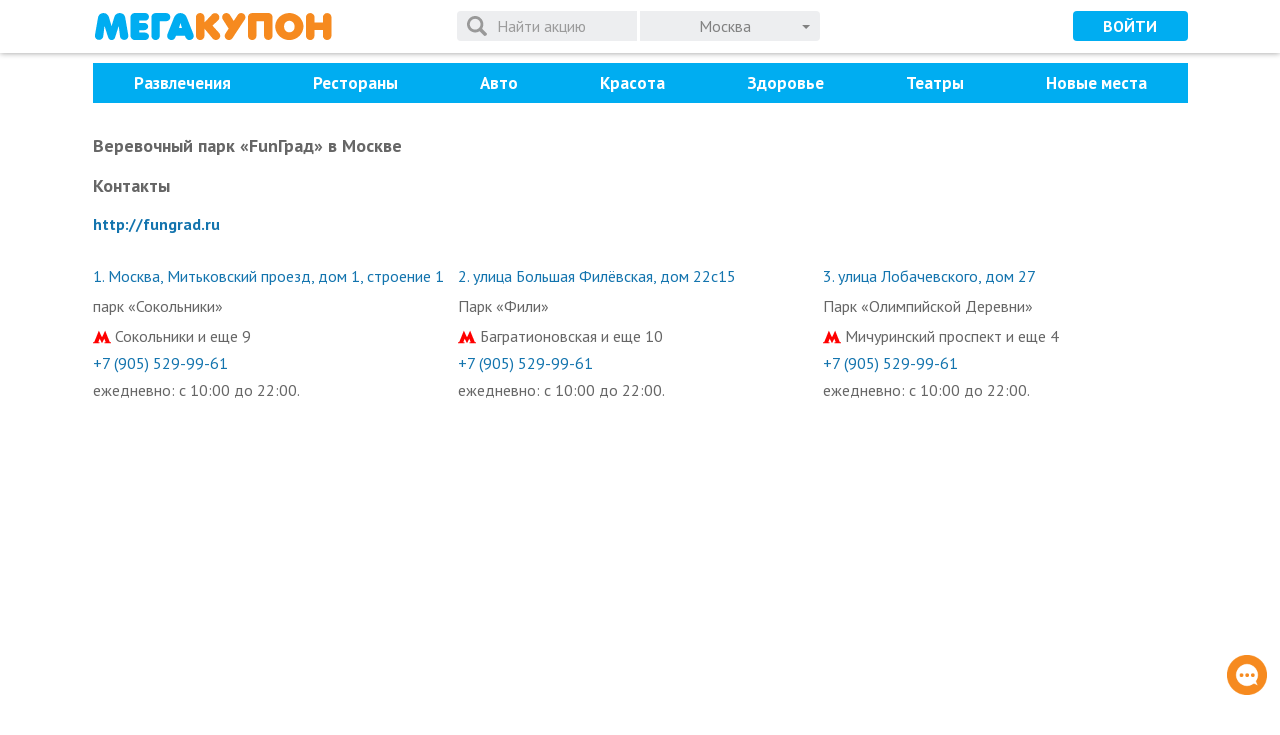

--- FILE ---
content_type: text/html; charset=UTF-8
request_url: https://megakupon.ru/company/verevochnyy-park-fungrad
body_size: 14640
content:
<!DOCTYPE html><html xmlns:xlink="http://www.w3.org/1999/xlink" lang="ru" prefix="og: http://ogp.me/ns# fb: http://ogp.me/ns/fb#"><head> <meta http-equiv="Content-Type" content="text/html; charset=utf-8" /> <meta name="viewport" content="width=device-width, initial-scale=1.0"/> <title>Купоны в Веревочный парк «FunГрад» (Фан Град) в Москве. Акции и скидки от МегаКупон</title> <meta property="og:title" content="Купоны в Веревочный парк «FunГрад» (Фан Град) в Москве. Акции и скидки от МегаКупон" /> <meta property="og:type" content="article" /> <meta name="description" content="Купоны со скидкой в Веревочный парк «FunГрад» (Фан Град) в Москве. Эксклюзивные акции и скидки до 90% от МегаКупон" /><meta property="og:description" content="Купоны со скидкой в Веревочный парк «FunГрад» (Фан Град) в Москве. Эксклюзивные акции и скидки до 90% от МегаКупон" /> <link rel="canonical" href="https://megakupon.ru/company/verevochnyy-park-fungrad"> <meta property="og:url" content="https://megakupon.ru/company/verevochnyy-park-fungrad" /> <link href="https://fonts.googleapis.com/css?family=PT+Sans:400,700&subset=cyrillic" rel="stylesheet"> <link rel="stylesheet" href="https://maxcdn.bootstrapcdn.com/font-awesome/4.4.0/css/font-awesome.min.css"> <link rel="stylesheet" href="/restyle/js/libs/fotorama/fotorama.css"> <link rel="stylesheet" href="/restyle/css/restyle.min.css"> <link rel="shortcut icon" href="https://megakupon.ru/favicon.ico" /> <link rel="apple-touch-icon" sizes="180x180" href="https://megakupon.ru/apple-touch-icon.png"> <link rel="icon" type="image/png" sizes="32x32" href="https://megakupon.ru/favicon-32x32.png"> <link rel="icon" type="image/png" sizes="16x16" href="https://megakupon.ru/favicon-16x16.png"> <link rel="manifest" href="https://megakupon.ru/site.webmanifest"> <link rel="mask-icon" href="https://megakupon.ru/safari-pinned-tab.svg" color="#5bbad5"> <meta name="msapplication-TileColor" content="#da532c"> <meta name="theme-color" content="#ffffff"> <!-- Google Tag Manager --> <script>(function(w,d,s,l,i){w[l]=w[l]||[];w[l].push({'gtm.start': new Date().getTime(),event:'gtm.js'});var f=d.getElementsByTagName(s)[0], j=d.createElement(s),dl=l!='dataLayer'?'&l='+l:'';j.async=true;j.src= '//www.googletagmanager.com/gtm.js?id='+i+dl;f.parentNode.insertBefore(j,f); })(window,document,'script','dataLayer','GTM-NDMM7D');</script> <!-- End Google Tag Manager --> <!-- Ecommerce --> <script type="text/javascript"> window.dataLayer = window.dataLayer || []; var yaParams = {ip:'3.140.186.25'}; </script> <!-- Ecommerce --></head><body class="restyle fixed-header"><!--<div id="vk_api_transport"></div>--> <!-- Google Tag Manager --> <noscript> <iframe src="//www.googletagmanager.com/ns.html?id=GTM-NDMM7D" height="0" width="0" style="display:none;visibility:hidden"> </iframe> </noscript> <!-- End Google Tag Manager --><div id="root"> <div id="container"> <header id="header" class="header"> <nav id="city-list" class="city-list slide"><div class="content clearfix"></div><span class="close"><svg class="icon"><use xlink:href="/restyle/css/symbols.svg#smb-chevron"/></svg></span></nav> <div class="content"> <div class="main"> <a class="logo" href="https://megakupon.ru/">МегаКупон</a> <div class="search"> <form class="form-inline search-form"> <div class="form-group"> <div class="input-group"> <input type="search" name="q" placeholder="Поиск" autocomplete="off" class="form-control hidden-md-up" maxlength="100" value=""> <input type="search" name="q" placeholder="Найти акцию" autocomplete="off" class="form-control hidden-sm-down" maxlength="100" value=""> <svg class="icon icon-spinner"><use xlink:href="/restyle/css/symbols.svg#smb-spinner"/></svg> <button type="submit" class="btn btn-search"><svg class="icon"><use xlink:href="/restyle/css/symbols.svg#smb-search"/></svg></button> <span class="btn-reset"><svg class="icon"><use xlink:href="/restyle/css/symbols.svg#smb-circle-remove"/></svg></span> <span id="city-list-toggle" class="btn btn-special btn-dropdown btn-city input-group-btn"> <span class="city-name">Москва</span> </span> </div><!--/input-group--> </div><!--/form-group--> </form> </div><!--/search--> </div><!--/main of header--> <div class="append user-nav-cont"> <button class="action user-action login-link" data-target="#login-modal" data-toggle="modal"> <svg class="icon"><use xlink:href="/restyle/css/symbols.svg#smb-user"/></svg> </button> <button class="btn btn-info login-link hidden-sm-down">Войти</button> </div> <div class="prepend"> <button class="action main-nav-toggle"> <svg class="icon icon-list"><use xlink:href="/restyle/css/symbols.svg#smb-list"/></svg> <svg class="icon icon-remove"><use xlink:href="/restyle/css/symbols.svg#smb-remove"/></svg> </button> </div> </div><!--/content of header--> </header><!--/top--> <div id="main-nav-ph"></div> <nav id="main-nav"> <!--<a class="close" href="#"> </a>--> <div class="content"> <div class="menu-item menu-item-cities"></div><!--/.cities--> <ul data-total="8" class="categories"> <li class="menu-item menu-item-cat hidden-md-up"><a data-slug="" data-id="0" href="https://megakupon.ru/">Все</a></li> <li class="menu-item menu-item-cat"> <a data-slug="razvlecheniya" data-id="10004" href="https://megakupon.ru/razvlecheniya" class="hidden-sm-down">Развлечения</a> <i class="selection__arrow"></i> <div> <ul> <li class="hidden_menu"><a data-slug="razvlecheniya" data-id="10004" href="https://megakupon.ru/razvlecheniya">Все</a></li> <li class=""><a data-slug="virtualnaya-realnost" data-id="10138" href="https://megakupon.ru/virtualnaya-realnost">Виртуальная реальность </a></li> <li class=""><a data-slug="dlya-detej-1" data-id="10144" href="https://megakupon.ru/dlya-detej-1">Для детей </a></li> <li class=""><a data-slug="zoopark" data-id="10147" href="https://megakupon.ru/zoopark">Зоопарк </a></li> <li class=""><a data-slug="koncerty" data-id="10162" href="https://megakupon.ru/koncerty">Концерты </a></li> <li class=""><a data-slug="karaoke" data-id="10165" href="https://megakupon.ru/karaoke">Караоке </a></li> <li class=""><a data-slug="parki-razvlechenij" data-id="10171" href="https://megakupon.ru/parki-razvlechenij">Парки развлечений </a></li> </ul> </div> </li> <li class="menu-item menu-item-cat"> <a data-slug="kafe-restorani" data-id="10006" href="https://megakupon.ru/kafe-restorani" class="hidden-sm-down">Рестораны</a> <i class="selection__arrow"></i> <div> <ul> <li class="hidden_menu"><a data-slug="kafe-restorani" data-id="10006" href="https://megakupon.ru/kafe-restorani">Все</a></li> <li class=""><a data-slug="evropejskaya-kuhnya" data-id="10222" href="https://megakupon.ru/evropejskaya-kuhnya">Европейская кухня </a></li> <li class=""><a data-slug="italyanskaya-kuhnya" data-id="10228" href="https://megakupon.ru/italyanskaya-kuhnya">Итальянская кухня</a></li> <li class=""><a data-slug="paby" data-id="10255" href="https://megakupon.ru/paby">Пабы </a></li> </ul> </div> </li> <li class="menu-item menu-item-cat"> <a data-slug="avto" data-id="10003" href="https://megakupon.ru/avto" class="hidden-sm-down">Авто</a> <i class="selection__arrow"></i> <div> <ul> <li class="hidden_menu"><a data-slug="avto" data-id="10003" href="https://megakupon.ru/avto">Все</a></li> <li class=""><a data-slug="avtomojka" data-id="10285" href="https://megakupon.ru/avtomojka">Автомойка</a></li> </ul> </div> </li> <li class="menu-item menu-item-cat"> <a data-slug="krasota" data-id="10007" href="https://megakupon.ru/krasota" class="hidden-sm-down">Красота</a> <i class="selection__arrow"></i> <div> <ul> <li class="hidden_menu"><a data-slug="krasota" data-id="10007" href="https://megakupon.ru/krasota">Все</a></li> <li class=""><a data-slug="spa-salony" data-id="10051" href="https://megakupon.ru/spa-salony">SPA-салоны</a></li> <li class=""><a data-slug="brovi-i-resnicy" data-id="10054" href="https://megakupon.ru/brovi-i-resnicy">Брови и ресницы</a></li> <li class=""><a data-slug="dlya-detej-1" data-id="10057" href="https://megakupon.ru/dlya-detej-1">Для детей</a></li> <li class=""><a data-slug="makiyazh-i-tatuazh" data-id="10063" href="https://megakupon.ru/makiyazh-i-tatuazh">Макияж и татуаж</a></li> <li class=""><a data-slug="manikyur" data-id="10066" href="https://megakupon.ru/manikyur">Маникюр</a></li> <li class=""><a data-slug="massazh" data-id="10069" href="https://megakupon.ru/massazh">Массаж</a></li> <li class=""><a data-slug="pedikyur" data-id="10072" href="https://megakupon.ru/pedikyur">Педикюр</a></li> <li class=""><a data-slug="uhod-za-volosami" data-id="10084" href="https://megakupon.ru/uhod-za-volosami">Уход за волосами</a></li> <li class=""><a data-slug="uhod-za-kozhej" data-id="10087" href="https://megakupon.ru/uhod-za-kozhej">Уход за кожей</a></li> <li class=""><a data-slug="chistka-lica" data-id="10096" href="https://megakupon.ru/chistka-lica">Чистка лица</a></li> </ul> <ul> <li class=""><a data-slug="epilyaciya" data-id="10099" href="https://megakupon.ru/epilyaciya">Эпиляция</a></li> </ul> </div> </li> <li class="menu-item menu-item-cat"> <a data-slug="zdorove" data-id="10005" href="https://megakupon.ru/zdorove" class="hidden-sm-down">Здоровье</a> <i class="selection__arrow"></i> <div> <ul> <li class="hidden_menu"><a data-slug="zdorove" data-id="10005" href="https://megakupon.ru/zdorove">Все</a></li> <li class=""><a data-slug="medicinskoe-obsledovanie" data-id="10435" href="https://megakupon.ru/medicinskoe-obsledovanie">Медицинское обследование</a></li> <li class=""><a data-slug="lechenie" data-id="10438" href="https://megakupon.ru/lechenie">Лечение</a></li> <li class=""><a data-slug="stomatologiya" data-id="10447" href="https://megakupon.ru/stomatologiya">Стоматология</a></li> </ul> </div> </li> <li class="menu-item menu-item-cat"> <a data-slug="teatry" data-id="10014" href="https://megakupon.ru/teatry">Театры</a> </li> <li class="menu-item menu-item-cat"> <a data-slug="novye-mesta" data-id="10048" href="https://megakupon.ru/novye-mesta" class="hidden-sm-down">Новые места</a> <i class="selection__arrow"></i> <div> <ul> <li class="hidden_menu"><a data-slug="novye-mesta" data-id="10048" href="https://megakupon.ru/novye-mesta">Все</a></li> <li class=""><a data-slug="novye-restorany" data-id="10575" href="https://megakupon.ru/novye-restorany">Новые рестораны</a></li> <li class=""><a data-slug="novye-salony" data-id="10577" href="https://megakupon.ru/novye-salony">Новые салоны</a></li> <li class=""><a data-slug="novye-razvlecheniya" data-id="10579" href="https://megakupon.ru/novye-razvlecheniya">Новые развлечения</a></li> <li class=""><a data-slug="novye-kliniki" data-id="10581" href="https://megakupon.ru/novye-kliniki">Новые клиники</a></li> </ul> </div> </li> </ul><!--/.categories--> <a href="https://megakupon.ru/page/business" class="menu-item btn btn-success menu-item-btn">Разместить акцию</a> <!--noindex--> <ul class="helpers"> <li class="menu-item"> <a class="support-link" href="javascript:;"></a> </li> <li class="menu-item"> <a href="https://megakupon.ru/page/about" class="about"></a> </li><li class="menu-item"> <a href="https://megakupon.ru/page/terms-and-conditions" class="terms"></a> </li><li class="menu-item"> <a href="https://megakupon.ru/page/vacancy" class="vacancy"></a> </li><li class="menu-item"> <a href="https://megakupon.ru/page/webmasters" class="webmasters"></a> </li> </ul> <!--/noindex--> </div><!--/.content--> </nav><!--/#main-nav--> <div id="contents"> <section data-companyid="9941" data-ready="true" data-view="company" data-reviews="0" data-replies="0" class="page active"><div class="item company" itemscope itemtype="http://schema.org/Organization"> <div class="content"> <div class="company-box-header"> <div class="h1-primary"> <h1><span itemprop="name">Веревочный парк «FunГрад»</span> в Москве</h1> </div> <a class="company-be-first-to-review" href="#company-reviews-9941"></a> <div data-total="0" data-agregate="0" class="company-rating-and-reviews hidden" > <div class="review-rating"> <meta itemprop="worstRating" content="0"/> <meta itemprop="bestRating" content="5"/> <meta itemprop="ratingValue" content="0"/> <input readonly data-readonly="true" data-step="1" class="rating-input hidden" value="0" /> </div> </div> </div> <h3 class="company-resources">Контакты</h3><div class="company-resources other-resources"> <a rel="nofollow, noindex" href="http://fungrad.ru" title="Открыть в новом окне" target="_blank" onclick="return trackOutboundLink(this,'blank')">http://fungrad.ru</a></div> <div class="address-list-container" xitemprop="location" xitemscope xitemtype="http://schema.org/Place"><meta itemprop="name" content="Веревочный парк «FunГрад»"> <div class="slider-container"> <ul class="slider address-list address-list-mos" > <li class="address-list-item" itemprop="address" itemscope="" itemtype="http://schema.org/PostalAddress" data-index="1" data-lat="55.793738" data-lon="37.663386"> <address class="address-link">1. <span itemprop="streetAddress">Москва, Митьковский проезд, дом 1, строение 1</span> </address> <p class="address-comment">парк «Сокольники»</p> <div class="str-subway" title="Рижская, Рижская, Красносельская, Комсомольская, Комсомольская, Каланчёвская, Алексеевская, Проспект Мира, Проспект Мира"> <svg class="icon"><use xlink:href="/restyle/css/symbols.svg#smb-metro-mos"/></svg> Сокольники и еще 9 </div> <div> <a class="address-phone" itemprop="telephone" href="tel:+7 (905) 529-99-61"> +7 (905) 529-99-61 </a> </div> <p class="address-hours">ежедневно: с 10:00 до 22:00.</p> </li> <li class="address-list-item" itemprop="address" itemscope="" itemtype="http://schema.org/PostalAddress" data-index="2" data-lat="55.746613" data-lon="37.491251"> <address class="address-link">2. <span itemprop="streetAddress">улица Большая Филёвская, дом 22с15</span> </address> <p class="address-comment">Парк «Фили»</p> <div class="str-subway" title="Филевский парк, Фили, Фили, Парк Победы, Парк Победы, Пионерская, Славянский бульвар, Славянский бульвар, Шелепиха, Шелепиха"> <svg class="icon"><use xlink:href="/restyle/css/symbols.svg#smb-metro-mos"/></svg> Багратионовская и еще 10 </div> <div> <a class="address-phone" itemprop="telephone" href="tel:+7 (905) 529-99-61"> +7 (905) 529-99-61 </a> </div> <p class="address-hours">ежедневно: с 10:00 до 22:00.</p> </li> <li class="address-list-item" itemprop="address" itemscope="" itemtype="http://schema.org/PostalAddress" data-index="3" data-lat="55.680773" data-lon="37.480786"> <address class="address-link">3. <span itemprop="streetAddress">улица Лобачевского, дом 27</span> </address> <p class="address-comment">Парк «Олимпийской Деревни»</p> <div class="str-subway" title="Проспект Вернадского, Юго-Западная, Раменки, Озёрная"> <svg class="icon"><use xlink:href="/restyle/css/symbols.svg#smb-metro-mos"/></svg> Мичуринский проспект и еще 4 </div> <div> <a class="address-phone" itemprop="telephone" href="tel:+7 (905) 529-99-61"> +7 (905) 529-99-61 </a> </div> <p class="address-hours">ежедневно: с 10:00 до 22:00.</p> </li> </ul> </div></div><div class="map-container"> <div class="map" data-zoom="10" data-lat="55.7558" data-lon="37.6176"> </div></div> <div class="item-info company-info" itemprop="description"> <div class="deal-info-content"> </div> </div> <div class="deal-info-controls"> <span class="btn btn-secondary btn-expand">Показать весь текст</span> <span class="btn btn-secondary btn-collapse">Скрыть текст</span> </div> </div> <div class="grey"> <div class="content"> <section class="popular clearfix"> <h4 align="center">Популярные акции</h4><div class="slider-container1"> <section class="slider"> <div class="deal-brief item" data-id="139719" data-slug="yuvelirnaya-kompaniya-sokolov-6" data-double="0"> <figure class="deal-image-wrap border-radius"> <a href="https://megakupon.ru/sankt-peterburg/yuvelirnaya-kompaniya-sokolov-6"><img src='https://megakupon.ru/images/430.228.FFF/megakupon-vam-podarok-novaya-serebryanaya-podveska-ot-sokolov-besplatno-v-yuvelirnaya-kompaniya-sokolov-2.jpg' itemprop='image' alt='' title='' border='0' /></a> <!--noindex--><div class="discount">-0%</div><!--/noindex--> </figure> <p class="deal-name" itemprop="name"> <b><a href="https://megakupon.ru/sankt-peterburg/yuvelirnaya-kompaniya-sokolov-6" content="https://megakupon.ru/sankt-peterburg/yuvelirnaya-kompaniya-sokolov-6">Ювелирная компания SOKOLOV</a></b> </p> <div class="controls"> <!--??? http://schema.org/SaleEvent endDate--> <address class="pull-left address-placeholder"> </address> </div> </div> <div class="deal-brief item" data-id="138731" data-slug="park-razvlecheniy-fiksipark-40" data-double="0"> <figure class="deal-image-wrap border-radius"> <a href="https://megakupon.ru/park-razvlecheniy-fiksipark-40"><img src='https://megakupon.ru/images/430.228.FFF/megakupon-skidki-do-40-v-parke-razvlecheniy-fiksipark-v-park-razvlecheniy-fiksipark.jpg' itemprop='image' alt='' title='' border='0' /></a> <!--noindex--><div class="discount">-40%</div><!--/noindex--> </figure> <p class="deal-name" itemprop="name"> <b><a href="https://megakupon.ru/park-razvlecheniy-fiksipark-40" content="https://megakupon.ru/park-razvlecheniy-fiksipark-40">Парк развлечений «ФиксиПарк»</a></b> </p> <div class="controls"> <!--??? http://schema.org/SaleEvent endDate--> <address class="pull-left " title="озеро Сапожок"> <svg class="icon"><use xlink:href="/restyle/css/symbols.svg#smb-metro-mos"/></svg> <span class="value"> озеро Нижняя Запятая и еще 1 </span> </address> </div> </div> <div class="deal-brief item" data-id="139738" data-slug="kompaniya-standup_msk-45" data-double="0"> <figure class="deal-image-wrap border-radius"> <a href="https://megakupon.ru/kompaniya-standup_msk-45"><img src='https://megakupon.ru/images/430.228.FFF/9a459da0-5382-42da-b72f-c810ff655def-1.jpg' itemprop='image' alt='' title='' border='0' /></a> <!--noindex--><div class="discount">-40%</div><!--/noindex--> </figure> <p class="deal-name" itemprop="name"> <b><a href="https://megakupon.ru/kompaniya-standup_msk-45" content="https://megakupon.ru/kompaniya-standup_msk-45">Компания StandUp_Msk</a></b> </p> <div class="controls"> <!--??? http://schema.org/SaleEvent endDate--> <address class="pull-left " title="озеро Сапожок, Охотный ряд, Арбатская, Площадь Восстания, Технологический институт, Автозаводская, Новокузнецкая"> <svg class="icon"><use xlink:href="/restyle/css/symbols.svg#smb-metro-mos"/></svg> <span class="value"> озеро Нижняя Запятая и еще 7 </span> </address> </div> </div> <div class="deal-brief item" data-id="139442" data-slug="safari-park-izumrudnyy-les-30" data-double="0"> <figure class="deal-image-wrap border-radius"> <a href="https://megakupon.ru/safari-park-izumrudnyy-les-30"><img src='https://megakupon.ru/images/430.228.FFF/megakupon-skidka-30-na-bilety-v-safari-park-ekskursiya-v-safari-park-izumrudnyy-les.jpg' itemprop='image' alt='' title='' border='0' /></a> <!--noindex--><div class="discount">-30%</div><!--/noindex--> </figure> <p class="deal-name" itemprop="name"> <b><a href="https://megakupon.ru/safari-park-izumrudnyy-les-30" content="https://megakupon.ru/safari-park-izumrudnyy-les-30">Сафари-парк «Изумрудный лес»</a></b> </p> <div class="controls"> <!--??? http://schema.org/SaleEvent endDate--> <address class="pull-left address-placeholder"> </address> </div> </div> <div class="deal-brief item" data-id="139167" data-slug="set-robot-moek-portal-52" data-double="0"> <figure class="deal-image-wrap border-radius"> <a href="https://megakupon.ru/set-robot-moek-portal-52"><img src='https://megakupon.ru/images/430.228.FFF/megakupon-skidka-50-v-seti-umnyh-robot-moek-portal-po-vsey-rossii-v-set-robot-moek-portal-2.jpg' itemprop='image' alt='' title='' border='0' /></a> <!--noindex--><div class="discount">-50%</div><!--/noindex--> </figure> <p class="deal-name" itemprop="name"> <b><a href="https://megakupon.ru/set-robot-moek-portal-52" content="https://megakupon.ru/set-robot-moek-portal-52">Сеть робот-моек «Портал»</a></b> </p> <div class="controls"> <!--??? http://schema.org/SaleEvent endDate--> <address class="pull-left " title="озеро Нижняя Запятая, озеро Сапожок, Мичуринский проспект, Минская, ВДНХ, Селигерская, Тульская, Царицыно, Нагорная, Рязанский проспект, Калужская, Митино, Молодёжная, Кунцевская, Домодедовская, Новокосино, ул. Старокачаловская, Чертановская, Нижегородская (МЦК), Строгино, Ховрино, Электрозаводская, Каширская, озер"> <svg class="icon"><use xlink:href="/restyle/css/symbols.svg#smb-metro-mos"/></svg> <span class="value"> Медведково и еще 24 </span> </address> </div> </div> <div class="deal-brief item" data-id="139578" data-slug="spa-salon-asana-spa-41" data-double="0"> <figure class="deal-image-wrap border-radius"> <a href="https://megakupon.ru/spa-salon-asana-spa-41"><img src='https://megakupon.ru/images/430.228.FFF/megakupon-ot-4550-r-za-massazh-i-spa-programmy-v-spa-salone-asana-spa-v-spa-salon-asana-spa-2.jpg' itemprop='image' alt='' title='' border='0' /></a> <!--noindex--><div class="discount">-40%</div><!--/noindex--> </figure> <p class="deal-name" itemprop="name"> <b><a href="https://megakupon.ru/spa-salon-asana-spa-41" content="https://megakupon.ru/spa-salon-asana-spa-41">SPA-салон «Асана СПА»</a></b> </p> <div class="controls"> <!--??? http://schema.org/SaleEvent endDate--> <address class="pull-left " title="Дмитровская"> <svg class="icon"><use xlink:href="/restyle/css/symbols.svg#smb-metro-mos"/></svg> <span class="value"> Савёловская и еще 1 </span> </address> </div> </div> </section></div> </section> </div> </div> <div class="content"> <section id="company-reviews-9941" class="company-reviews"> <h3>Отзывы о компании </h3> <p class="auth-required"> <a class="login-link" href="https://megakupon.ru/user/login"> Войдите в свой аккаунт</a> или <a class="reg-link" href="https://megakupon.ru/user/register"> зарегистрируйтесь</a>, чтобы оставлять отзывы </p> <div class="reviews-actions hidden"> <button class="btn btn-primary btn-review" data-toggle="collapse" aria-expanded="false" data-target="#cp-review-form"></button> </div> <div class="collapse" id="cp-review-form"> <form class="review-form" method="post" action="https://megakupon.ru/company/review/add"> <input type="hidden" name="companyId" value="9941"> <div class="form-group form-group-rating"> <label class="control-label rating-label">Ваша оценка:</label> <input name="rating" value="0" type="text" maxlength="1" data-min="0" data-max="5" data-step="1"> <span class="rating-help">Начните Ваш отзыв с выставления оценки</span> </div> <div class="form-group"> <label class="control-label">Достоинства:</label> <textarea class="form-control review-textarea" maxlength="1024" name="positive" placeholder="Опишите достоинства..."></textarea> </div> <div class="form-group"> <label class="control-label">Недостатки:</label> <textarea class="form-control review-textarea" maxlength="1024" name="negative" placeholder="Опишите недостатки..."></textarea> </div> <div class="form-group"> <label class="control-label">Комментарий:</label> <textarea class="form-control review-textarea" maxlength="1024" name="comment" placeholder="Текст Вашего отзыва..."></textarea> </div> <div class="review-form-error hidden"></div> <div class="review-form-actions"> <button type="submit" class="btn btn-primary btn-send">Отправить</button> <a class="cancel-review">Отмена</a> </div> </form> </div> <div class="reviews-list"> </div><!-- /.reviews-list --> <div class="reviews-list-actions"> <a href="#company-reviews-9941" class="btn btn-primary btn-review-secondary hidden"></a> </div> </section> <section class="flex-grid company-deals-old" data-slice="3"> <h3 class="company-header company-content-header company-deals-header">Завершенные акции</h3> <div class="content deals-list-content flex"> <article data-id="123580" data-slug="skidka-30-v-detskom-verevochnom-parke-fungrad-490-r-za-chas-skalodroma-8-raznoobraznyh-dorozhek-avtomaticheskie-strahovki" data-double="0" class="deal-brief flex flex-column" itemscope itemtype="http://schema.org/SaleEvent"> <meta itemprop="startDate" content="2020-08-13 20:00:00+03:00"> <meta itemprop="endDate" content="2020-09-11 20:59:00+03:00"> <div class="flex-grow"> <div class="hidden" itemprop="location" itemscope itemtype="http://schema.org/Place"> <meta itemprop="name" content="Веревочный парк «FunГрад»"> <div class="hidden" itemprop="address" itemscope="" itemtype="http://schema.org/PostalAddress"> <meta itemprop="streetAddress" content="Москва"> </div> </div> <figure class="deal-image-wrap"> <a href="https://megakupon.ru/skidka-30-v-detskom-verevochnom-parke-fungrad-490-r-za-chas-skalodroma-8-raznoobraznyh-dorozhek-avtomaticheskie-strahovki" itemprop="url" content="https://megakupon.ru/skidka-30-v-detskom-verevochnom-parke-fungrad-490-r-za-chas-skalodroma-8-raznoobraznyh-dorozhek-avtomaticheskie-strahovki"> <img src='https://megakupon.ru/images/430.224.FFF/deal_no_image.jpg' itemprop='image' alt='' title='' border='0' /> <!--noindex--><div class="discount">-30%</div><!--/noindex--> </a> </figure> <p class="deal-name" itemprop="name"> <b><a href="https://megakupon.ru/skidka-30-v-detskom-verevochnom-parke-fungrad-490-r-za-chas-skalodroma-8-raznoobraznyh-dorozhek-avtomaticheskie-strahovki" content="https://megakupon.ru/skidka-30-v-detskom-verevochnom-parke-fungrad-490-r-za-chas-skalodroma-8-raznoobraznyh-dorozhek-avtomaticheskie-strahovki"><strong class="hl nobr">Скидка 30%</strong> в детском веревочном парке «FunГрад»</a></b> </p> </div> <div class="controls"> <!--??? http://schema.org/SaleEvent endDate--> <address class="pull-left "> <svg id="metro-msk" class="icon" xmlns="http://www.w3.org/2000/svg" xml:space="preserve" width="18" height="12" version="1.1" style="shape-rendering:geometricPrecision; text-rendering:geometricPrecision; image-rendering:optimizeQuality; fill-rule:evenodd; clip-rule:evenodd" viewBox="0 0 482.6 321.72"> <path data-line="14" class="fil_red" d="M27.79 276.56l-26.75 0 0 45.17 166.57 0 0 -45.17 -23.65 0 21.5 -66.7 67.55 111.87 2.68 0 71.77 -111.87c1.02,12.52 16.57,45.49 21.5,66.7l-23.65 0 0 45.17 167.79 0 0 -45.17c-36.75,0 -32.43,3.05 -37.95,-13.66l-5.95 -16.29 -70.43 -176.27 -27.27 -70.34 -0.94 0 -94.1 158.24 -94.09 -158.24 -0.95 0 -103.11 261.26c-2.05,5.97 -2.87,15.3 -10.52,15.3z"/></svg> <span class="value"> Сокольники </span> </address> <!--noindex--> <span class="pull-right users"> <svg class="icon"><use xlink:href="/restyle/css/symbols.svg#smb-user"/></svg> 67 </span> <!--/noindex--> </div> </article> </div> <div class="pagination hidden"> <p class="backward hidden"><i class="fa fa-angle-left"></i></p> <div> <p data-num="1" class="active">1</p> </div> <p class="forward"><i class="fa fa-angle-right"></i></p> </div> </section> <section class="same_companies"> <h4>Похожие места</h4> <div class="row flex"> <div class="col-sm-6 col-md-4" align="center"> <div class="company-name"><b><a href="https://megakupon.ru/company/stomatologicheskij-centr-heppi-dent">Стоматологический центр «Хэппи Дент»</a></b></div> <div data-total="1" data-agregate="5" class="company-rating-and-reviews " itemprop="aggregateRating" itemscope itemtype="http://schema.org/AggregateRating"> <div class="review-rating"> <meta itemprop="worstRating" content="0"/> <meta itemprop="bestRating" content="5"/> <meta itemprop="ratingValue" content="5"/> <input readonly data-readonly="true" data-step="1" class="rating-input hidden" value="5" /> </div> <a class="txt-reviews" href="#company-reviews-6333"> <span itemprop="ratingCount">1</span> отзыв </a> </div> <div class="address-list address-list-mos" > <ul class="metro-list"> <li data-line="10" class="metro-list-item"> Профсоюзная </li> </ul> </div> </div> <div class="col-sm-6 col-md-4" align="center"> <div class="company-name"><b><a href="https://megakupon.ru/company/stomatologicheskaya-klinika-tvoystom">Стоматологическая клиника «ТвойСтом»</a></b></div> <div data-total="0" data-agregate="0" class="company-rating-and-reviews hidden" > <div class="review-rating"> <meta itemprop="worstRating" content="0"/> <meta itemprop="bestRating" content="5"/> <meta itemprop="ratingValue" content="0"/> <input readonly data-readonly="true" data-step="1" class="rating-input hidden" value="0" /> </div> </div> <div class="address-list address-list-mos" > <ul class="metro-list"> <li data-line="13" class="metro-list-item"> Цветной бульвар </li> </ul> </div> </div> <div class="col-sm-6 col-md-4" align="center"> <div class="company-name"><b><a href="https://megakupon.ru/company/oftalmologicheskaya-klinika-doktora-kurenkova">Медицинский центр «Клиника доктора Куренкова»</a></b></div> <div data-total="5" data-agregate="5" class="company-rating-and-reviews " itemprop="aggregateRating" itemscope itemtype="http://schema.org/AggregateRating"> <div class="review-rating"> <meta itemprop="worstRating" content="0"/> <meta itemprop="bestRating" content="5"/> <meta itemprop="ratingValue" content="5"/> <input readonly data-readonly="true" data-step="1" class="rating-input hidden" value="5" /> </div> <a class="txt-reviews" href="#company-reviews-10708"> <span itemprop="ratingCount">5</span> отзывов </a> </div> <div class="address-list address-list-mos" > <ul class="metro-list"> <li data-line="6" class="metro-list-item"> Крылатское </li> </ul> </div> </div> <div class="col-sm-6 col-md-4" align="center"> <div class="company-name"><b><a href="https://megakupon.ru/company/kompaniya-standup_msk">Компания StandUp_Msk</a></b></div> <div data-total="0" data-agregate="0" class="company-rating-and-reviews hidden" > <div class="review-rating"> <meta itemprop="worstRating" content="0"/> <meta itemprop="bestRating" content="5"/> <meta itemprop="ratingValue" content="0"/> <input readonly data-readonly="true" data-step="1" class="rating-input hidden" value="0" /> </div> </div> <div class="address-list address-list-mos" > <ul class="metro-list"> <li data-line="9" class="metro-list-item"> Третьяковская </li> </ul> </div> </div> </div> </section> </div></div></section> </div><!--/content--> <div id="loading-indicator" class="content-loading hidden"></div> <footer class="footer"> <div class="header"> <div class="content"> <p class="promo-text text-center hidden-md-up">Подпишитесь на новые МегаСкидки!</p> <p class="promo-text hidden-sm-down">Сэкономьте&nbsp;до&nbsp;90% при&nbsp;любых&nbsp;покупках на&nbsp;МегаКупоне. <br />Подпишитесь на&nbsp;самые выгодные&nbsp;предложения прямо&nbsp;сейчас!</p> <form class="form-inline subscription"> <div class="input-group"> <input class="form-control" type="text" name="email" placeholder="Введите Ваш E-Mail"> <button type="submit" class="btn btn-promo input-group-btn">Подписаться</button> </div> </form> </div> </div> <div class="content"> <div class="subcontent clearfix"> <div class="contacts"> <div class="phone nobr"> <a href="tel:+74993853032">+7 (499) 385-30-32</a> </div> <div class="work-hours">с 11.00 до 19.00</div> </div> <nav class="social-list"> <a class="social-list-item vk" href="http://vk.com/megakupon_msk" target="_blank" onclick="return trackOutboundLink(this,'blank')"> <svg class="icon social-list-icon"><use xlink:href="/restyle/css/symbols.svg#smb-vk"/></svg> </a> </nav> </div> <nav class="subcontent footer-nav"> <div class="clearfix"> <div class="footer-nav-group"> <div><a class="footer-nav-item support-link" href="javascript:;" rel="nofollow"><i class="icon"></i></a></div> <div><a class="footer-nav-item faq" href="https://megakupon.ru/page/faq" rel="nofollow"><i class="icon"></i></a></div> <div><a class="footer-nav-item business" href="https://megakupon.ru/page/business" rel="nofollow"><i class="icon"></i></a></div> <div><a class="footer-nav-item terms" href="https://megakupon.ru/page/terms-and-conditions" rel="nofollow"><i class="icon"></i></a></div> <div><a class="footer-nav-item about" href="https://megakupon.ru/page/about" rel="nofollow"><i class="icon"></i></a></div> </div> <div class="footer-nav-group"> <div><a class="footer-nav-item vacancy" href="https://megakupon.ru/page/vacancy" rel="nofollow"></a></div> <div><a class="footer-nav-item privacy" href="https://megakupon.ru/page/privacy" rel="nofollow"></a></div> <div><a class="footer-nav-item webmasters" href="https://megakupon.ru/page/webmasters" rel="nofollow"></a></div> <div><a class="footer-nav-item" href="https://megakupon.ru/company">Все компании</a></div> <div><a class="footer-nav-item" href="https://megakupon.ru/metro">Акции по метро</a></div> <div><a class="footer-nav-item" href="https://megakupon.ru/district">Акции по районам</a></div> </div> </div> </nav> <p class="subcontent info copyright"> 2010-2026 &copy; МегаКупон. Все права защищены. <span class="age-limit">18+</span> </p> </div><!--/content--> </footer><!--/footer--> <div id="float-actions"> <div class="action rh-action redhlp_button hidden-xs-down"><img src="/img/chat.png" alt="На верх" /> </div> <div class="action" id="scrollup"><img src="/img/top.png" alt="На верх" /> </div> </div> </div><!--/container--> <div id="main-nav-overlay" class="slide"></div></div><!--/root--><script type="text/javascript" src="https://api-maps.yandex.ru/2.1/?apikey=8dd7e44e-933c-406d-a446-7884f93f6b25&lang=ru_RU"></script><!--<script type="text/javascript" src="https://ajax.googleapis.com/ajax/libs/jquery/3.1.1/jquery.min.js"></script>--><script type="text/javascript"> var Cfg = { user: null, userIn: false, userId: parseInt('0'), cityId: 42529, cityName: 'Москва', citySlug: 'moskva', catId: 0, catSlug: '', defaultTitle: 'МегаКупон.ru — продажа купонов на скидку в Москве почти бесплатно, ежедневные акции и коллективные покупки. Мы знаем где развлечься с ребенком и без!', msg: null, popupSubscription: false }; Cfg.categories = [ '' ,'' ,'' ,'deals' ,'deals' ,'23-fevralya' ,'razvlecheniya' ,'razvlecheniya' ,'novye-mesta' ,'spa-salony' ,'spa-salony' ,'spa-salony' ,'avtorskaya-kuhnya' ,'akvapark' ,'akvapark' ,'akvapark' ,'avtorskaya-kuhnya' ,'avtorskaya-kuhnya' ,'aksessuary-dlya-avto' ,'aksessuary-dlya-avto' ,'aksessuary-dlya-avto' ,'novyj-god' ,'novyj-god' ,'novyj-god' ,'gde-vstretit' ,'gde-vstretit' ,'gde-vstretit' ,'ukrasheniya' ,'ukrasheniya' ,'ukrasheniya' ,'aviabilety' ,'aviabilety' ,'aviabilety' ,'sauny-i-bani' ,'sauny-i-bani' ,'sauny-i-bani' ,'brachnoe-agentstvo' ,'brachnoe-agentstvo' ,'brachnoe-agentstvo' ,'avtoshkola' ,'avtoshkola' ,'avtoshkola' ,'novye-restorany' ,'novye-restorany' ,'14-fevralya' ,'14-fevralya' ,'23-fevralya' ,'23-fevralya' ,'8-marta' ,'8-marta' ,'avto' ,'kafe-restorani' ,'kafe-restorani' ,'brovi-i-resnicy' ,'brovi-i-resnicy' ,'brovi-i-resnicy' ,'attrakciony' ,'attrakciony' ,'attrakciony' ,'amerikanskaya-kuhnya' ,'amerikanskaya-kuhnya' ,'amerikanskaya-kuhnya' ,'avtomojka' ,'avtomojka' ,'avtomojka' ,'ded-moroz' ,'ded-moroz' ,'ded-moroz' ,'aksessuary' ,'aksessuary' ,'aksessuary' ,'bazy-otdyha' ,'bazy-otdyha' ,'bazy-otdyha' ,'veterinarnaya-klinika' ,'veterinarnaya-klinika' ,'veterinarnaya-klinika' ,'buhgalterskie-uslugi' ,'buhgalterskie-uslugi' ,'buhgalterskie-uslugi' ,'inostrannye-yazyki' ,'inostrannye-yazyki' ,'inostrannye-yazyki' ,'novye-salony' ,'novye-salony' ,'puteshestviya' ,'puteshestviya' ,'dlya-detej' ,'dlya-detej-1-1' ,'dlya-detej-1' ,'aerotruba' ,'aerotruba' ,'aerotruba' ,'afrikanskaya-kuhnya' ,'afrikanskaya-kuhnya' ,'afrikanskaya-kuhnya' ,'kuzovnoj-remont' ,'kuzovnoj-remont' ,'kuzovnoj-remont' ,'eli-i-sosny' ,'eli-i-sosny' ,'eli-i-sosny' ,'nizhnee-bele' ,'nizhnee-bele' ,'nizhnee-bele' ,'detskij-otdyh' ,'detskij-otdyh' ,'detskij-otdyh' ,'zanyatiya-jogoj' ,'zanyatiya-jogoj' ,'zanyatiya-jogoj' ,'kreditovanie' ,'kreditovanie' ,'kreditovanie' ,'kursy-manikyura' ,'kursy-manikyura' ,'kursy-manikyura' ,'novye-razvlecheniya' ,'novye-razvlecheniya' ,'rechnye-progulki' ,'rechnye-progulki' ,'fentezi-park' ,'avto' ,'avto' ,'korrekciya-figury' ,'korrekciya-figury' ,'korrekciya-figury' ,'bouling' ,'bouling' ,'bouling' ,'bankety' ,'bankety' ,'bankety' ,'obsluzhivanie-avtomobilya' ,'obsluzhivanie-avtomobilya' ,'obsluzhivanie-avtomobilya' ,'kuda-shodit-s-detmi' ,'kuda-shodit-s-detmi' ,'kuda-shodit-s-detmi' ,'odezhda-i-obuv' ,'odezhda-i-obuv' ,'odezhda-i-obuv' ,'kareliya' ,'kareliya' ,'medicinskoe-obsledovanie' ,'medicinskoe-obsledovanie' ,'medicinskoe-obsledovanie' ,'organizaciya-svadeb' ,'organizaciya-svadeb' ,'organizaciya-svadeb' ,'kursy-fotografii' ,'kursy-fotografii' ,'kursy-fotografii' ,'novye-kliniki' ,'novye-kliniki' ,'razvlecheniya' ,'krasota' ,'krasota' ,'makiyazh-i-tatuazh' ,'makiyazh-i-tatuazh' ,'makiyazh-i-tatuazh' ,'bilyard' ,'bilyard' ,'bilyard' ,'prokat-avtomobilej' ,'prokat-avtomobilej' ,'prokat-avtomobilej' ,'novogodnie-meropriyatiya' ,'novogodnie-meropriyatiya' ,'novogodnie-meropriyatiya' ,'optika' ,'optika' ,'optika' ,'leningradskaya-oblast' ,'leningradskaya-oblast' ,'leningradskaya-oblast' ,'lechenie' ,'lechenie' ,'lechenie' ,'nedvizhimost' ,'nedvizhimost' ,'nedvizhimost' ,'kursy-vizazhista' ,'kursy-vizazhista' ,'kursy-vizazhista' ,'novye-tovary' ,'novye-tovary' ,'zdorove' ,'zdorove' ,'manikyur' ,'manikyur' ,'manikyur' ,'vystavki-i-muzei' ,'vystavki-i-muzei-1' ,'vystavki-i-muzei-1' ,'vostochnaya-kuhnya' ,'vostochnaya-kuhnya' ,'vostochnaya-kuhnya' ,'tonirovka' ,'novogodnie-podarki' ,'novogodnie-podarki' ,'novogodnie-podarki' ,'svadebnye-platya' ,'svadebnye-platya' ,'svadebnye-platya' ,'tury-v-evropu' ,'tury-v-evropu' ,'tury-v-evropu' ,'medicina-dlya-detej' ,'medicina-dlya-detej' ,'medicina-dlya-detej' ,'magiya-i-gadanie' ,'magiya-i-gadanie' ,'magiya-i-gadanie' ,'kursy-parikmaherov' ,'kursy-parikmaherov' ,'kursy-parikmaherov' ,'novye-uslugi' ,'novye-uslugi' ,'skidki-na-avtomobili' ,'skidki-na-avtomobili' ,'teatry' ,'teatry' ,'massazh' ,'massazh' ,'massazh' ,'batuty' ,'batuty' ,'batuty' ,'evropejskaya-kuhnya' ,'evropejskaya-kuhnya' ,'evropejskaya-kuhnya' ,'tonirovka' ,'tonirovka' ,'shinomontazh' ,'novogodnie-tury' ,'novogodnie-tury' ,'novogodnie-tury' ,'vse-dlya-doma' ,'vse-dlya-doma' ,'vse-dlya-doma' ,'oteli-i-hostely' ,'oteli-i-hostely' ,'oteli-i-hostely' ,'solyanaya-peshera' ,'solyanaya-peshera' ,'solyanaya-peshera' ,'remont-tehniki' ,'remont-tehniki' ,'remont-tehniki' ,'kursy-massazha' ,'kursy-massazha' ,'kursy-massazha' ,'zdorove' ,'pedikyur' ,'pedikyur' ,'pedikyur' ,'verevochnyj-park' ,'verevochnyj-park' ,'verevochnyj-park' ,'indijskaya-kuhnya' ,'indijskaya-kuhnya' ,'indijskaya-kuhnya' ,'shinomontazh' ,'shinomontazh' ,'pirotehnika' ,'pirotehnika' ,'pirotehnika' ,'igrushki' ,'igrushki' ,'igrushki' ,'oformlenie-pasporta-i-viz' ,'oformlenie-pasporta-i-viz' ,'oformlenie-pasporta-i-viz' ,'stomatologiya' ,'stomatologiya' ,'stomatologiya' ,'sozdanie-sajtov' ,'sozdanie-sajtov' ,'sozdanie-sajtov' ,'kursy-shitya' ,'kursy-shitya' ,'kursy-shitya' ,'kafe-restorani' ,'parfyumeriya' ,'parfyumeriya' ,'parfyumeriya' ,'virtualnaya-realnost' ,'virtualnaya-realnost' ,'virtualnaya-realnost' ,'italyanskaya-kuhnya' ,'italyanskaya-kuhnya' ,'italyanskaya-kuhnya' ,'podarochnye-sertifikaty' ,'podarochnye-sertifikaty' ,'podarochnye-sertifikaty' ,'intimnye-tovary' ,'intimnye-tovary' ,'intimnye-tovary' ,'plyazhnyj-otdyh' ,'plyazhnyj-otdyh' ,'plyazhnyj-otdyh' ,'tovary-dlya-zdorovya' ,'tovary-dlya-zdorovya' ,'tovary-dlya-zdorovya' ,'strahovanie' ,'strahovanie' ,'strahovanie' ,'kursy-depilyacii' ,'kursy-depilyacii' ,'kursy-depilyacii' ,'krasota' ,'novye-mesta' ,'novye-mesta' ,'solyarij' ,'solyarij' ,'solyarij' ,'delfinarij' ,'delfinarij' ,'delfinarij' ,'kavkazskaya-kuhnya' ,'kavkazskaya-kuhnya' ,'kavkazskaya-kuhnya' ,'produkty' ,'produkty' ,'produkty' ,'kosmetika' ,'kosmetika' ,'kosmetika' ,'podmoskove' ,'podmoskove' ,'podmoskove' ,'fitnes-kluby' ,'fitnes-kluby' ,'fitnes-kluby' ,'uslugi-dlya-biznesa' ,'uslugi-dlya-biznesa' ,'uslugi-dlya-biznesa' ,'lichnostnyj-rost' ,'lichnostnyj-rost' ,'lichnostnyj-rost' ,'teatry' ,'tatu-i-pirsing' ,'tatu-i-pirsing' ,'tatu-i-pirsing' ,'dlya-detej-1' ,'dlya-detej-1' ,'dlya-detej-1' ,'kitajskaya-kuhnya' ,'kitajskaya-kuhnya' ,'kitajskaya-kuhnya' ,'postelnoe-bele-i-matrasy' ,'postelnoe-bele-i-matrasy' ,'postelnoe-bele-i-matrasy' ,'tury-po-rossii' ,'tury-po-rossii' ,'tury-po-rossii' ,'taksi' ,'taksi' ,'taksi' ,'obuchenie-tancam' ,'obuchenie-tancam' ,'obuchenie-tancam' ,'magazini-rasprodazhi' ,'magazini-rasprodazhi' ,'magazini-rasprodazhi' ,'uhod-za-volosami' ,'uhod-za-volosami' ,'uhod-za-volosami' ,'zoopark' ,'zoopark' ,'zoopark' ,'konditerskie' ,'konditerskie' ,'konditerskie' ,'podarki' ,'podarki' ,'podarki' ,'zagorodnyj-otdyh' ,'uslugi-dlya-doma' ,'uslugi-dlya-doma' ,'uslugi-dlya-doma' ,'obuchenie-muzyke' ,'obuchenie-muzyke' ,'obuchenie-muzyke' ,'obuchenie' ,'obuchenie' ,'obuchenie' ,'uhod-za-kozhej' ,'uhod-za-kozhej' ,'uhod-za-kozhej' ,'konkursy' ,'konkursy' ,'konkursy' ,'kluby' ,'kluby' ,'kluby' ,'sportivnye-tovary' ,'sportivnye-tovary' ,'sportivnye-tovary' ,'uslugi-svyazi' ,'uslugi-svyazi' ,'uslugi-svyazi' ,'obuchenie-detej' ,'obuchenie-detej' ,'obuchenie-detej' ,'uslugi' ,'uslugi' ,'uslugi' ,'uslugi-dlya-muzhchin' ,'uslugi-dlya-muzhchin' ,'uslugi-dlya-muzhchin' ,'kvesty' ,'kvesty' ,'kvesty' ,'kofejni' ,'kofejni' ,'kofejni' ,'tovary-dlya-zhivotnyh' ,'tovary-dlya-zhivotnyh' ,'tovary-dlya-zhivotnyh' ,'uslugi-dlya-zhivotnyh' ,'uslugi-dlya-zhivotnyh' ,'uslugi-dlya-zhivotnyh' ,'obuchenie-kalligrafii' ,'obuchenie-kalligrafii' ,'obuchenie-kalligrafii' ,'puteshestviya' ,'uslugi-stilista' ,'uslugi-stilista' ,'uslugi-stilista' ,'karting' ,'karting' ,'karting' ,'kuhnya-fyuzhn' ,'kuhnya-fyuzhn' ,'kuhnya-fyuzhn' ,'tovary-dlya-kuhni' ,'tovary-dlya-kuhni' ,'tovary-dlya-kuhni' ,'finansovye-uslugi' ,'finansovye-uslugi' ,'finansovye-uslugi' ,'professionalnye-treningi' ,'professionalnye-treningi' ,'professionalnye-treningi' ,'chistka-lica' ,'chistka-lica' ,'chistka-lica' ,'konnye-progulki' ,'konnye-progulki' ,'konnye-progulki' ,'launzh' ,'launzh' ,'launzh' ,'tovary-dlya-detej' ,'tovary-dlya-detej' ,'tovary-dlya-detej' ,'foto-i-video-uslugi' ,'foto-i-video-uslugi' ,'foto-i-video-uslugi' ,'hudozhestvennaya-shkola' ,'hudozhestvennaya-shkola' ,'hudozhestvennaya-shkola' ,'14-fevralya-1' ,'epilyaciya' ,'epilyaciya' ,'epilyaciya' ,'koncerty' ,'koncerty' ,'koncerty' ,'meksikanskaya-kuhnya' ,'meksikanskaya-kuhnya' ,'meksikanskaya-kuhnya' ,'cvety' ,'cvety' ,'cvety' ,'yuridicheskie-uslugi' ,'yuridicheskie-uslugi' ,'yuridicheskie-uslugi' ,'barbershopy' ,'barbershopy' ,'barbershopy' ,'karaoke' ,'karaoke' ,'karaoke' ,'paby' ,'paby' ,'paby' ,'elektronika' ,'elektronika' ,'elektronika' ,'remont-doma' ,'remont-doma' ,'remont-doma' ,'8-marta' ,'momentalnyj-zagar' ,'momentalnyj-zagar' ,'momentalnyj-zagar' ,'katok' ,'katok' ,'katok' ,'peruanskaya-kuhnya' ,'peruanskaya-kuhnya' ,'peruanskaya-kuhnya' ,'14-fevralya-1' ,'otbelivanie-zubov' ,'otbelivanie-zubov' ,'otbelivanie-zubov' ,'parki-razvlechenij' ,'parki-razvlechenij' ,'parki-razvlechenij' ,'russkaya-kuhnya' ,'russkaya-kuhnya' ,'russkaya-kuhnya' ,'rechnye-progulki' ,'pejntbol' ,'pejntbol' ,'pejntbol' ,'tajskaya-kuhnya' ,'tajskaya-kuhnya' ,'tajskaya-kuhnya' ,'prokat' ,'prokat' ,'prokat' ,'tajm-kafe' ,'tajm-kafe' ,'tajm-kafe' ,'svidaniya' ,'svidaniya' ,'svidaniya' ,'fast-fud' ,'fast-fud' ,'fast-fud' ,'gde-posmotret-futbol' ,'gde-posmotret-futbol' ,'gde-posmotret-futbol' ,'sport' ,'sport' ,'sport' ,'chajnyj-dom' ,'chajnyj-dom' ,'chajnyj-dom' ,'tir' ,'tir' ,'tir' ,'yaponskaya-kuhnya' ,'yaponskaya-kuhnya' ,'yaponskaya-kuhnya' ,'festivali' ,'festivali' ,'festivali' ,'dostavka-edy' ,'dostavka-edy' ,'dostavka-edy' ,'fotosessii' ,'fotosessii' ,'fotosessii' ,'vetnamskaya-kuhnya' ,'vetnamskaya-kuhnya' ,'vetnamskaya-kuhnya' ,'cirk' ,'cirk' ,'cirk' ,'panaziatskaya-kuhnya' ,'panaziatskaya-kuhnya' ,'panaziatskaya-kuhnya' ,'ekskursii' ,'ekskursii' ,'ekskursii' ,'franckzskaya-kuhnya' ,'francuzskaya-kuhnya' ,'francuzskaya-kuhnya' ,'halloween' ,'halloween' ,'halloween' ,'brazilskaya-kuhnya' ,'brazilskaya-kuhnya' ,'brazilskaya-kuhnya' ,'bilety-v-kino' ,'bilety-v-kino' ,'bilety-v-kino' ,'polyot-na-share' ,'polyot-na-share' ,'polyot-na-share' ,'akvapark-moreon' ,'akvapark-karibiya' ]; Cfg.blogCategories = [ 'byuti-dlya-tebya' ,'razvlecheniya-dlya-aktivnyh' ]; Cfg.cities = [ ,'' ,'sankt-peterburg' ]; Cfg.nodeals = ""; Cfg.CitySelectBlock = "[base64]/QtdGC0LXRgNCx0YPRgNCzPC9hPgogICAgICAgICAgICA8L2xpPgoJICAgICAgICAgICAgPC91bD4KICAgICA="; Cfg.CitySelect = "[base64]"; Cfg.footer = "[base64]/0YDQuCZuYnNwO9C70Y7QsdGL0YUmbmJzcDvQv9C+0LrRg9C/[base64]/[base64]/QvtC00L/[base64]/0YDQvtGB0Ys8L2E+PC9kaXY+CiAgICAgICAgICAgICAgICAgICAgICAgIDxkaXYgY2xhc3M9ImZvb3Rlci1uYXYtaXRlbSI+PGEgaHJlZj0iaHR0cHM6Ly9tZWdha3Vwb24ucnUvcGFnZS9idXNpbmVzcyIgcmVsPSJub2ZvbGxvdyI+0J/[base64]"; Cfg.login_required = false; Cfg.email_confirm = '';</script><script data-main="/restyle/js/scripts" src="/restyle/js/libs/require.js"></script><!-- Put this script tag to the <head> of your page --><!--<script type="text/javascript" src="//vk.com/js/api/openapi.js?136"></script>--><script type="text/javascript"> //VK.init({apiId: 5750991});</script><!-- Put this div tag to the place, where Auth block will be --><!--<div id="vk_auth" style="position: fixed; top: 100px; left: 100px; background: #fff; width: 200px; height: 100px; z-index: 5"></div>--><script type="text/javascript"> // VK.Widgets.Auth("vk_auth", {width: "200px", authUrl: '/user/vk-login'});</script> <!-- RedHelper --> <script id="rhlpscrtg" type="text/javascript" async src="https://web.redhelper.ru/service/main.js?c=megakup"> </script> <!--/Redhelper --> <div class="counters" style="display:none;"> <!-- Yandex.Metrika counter --> <script type="text/javascript" > (function(m,e,t,r,i,k,a){m[i]=m[i]||function(){(m[i].a=m[i].a||[]).push(arguments)}; m[i].l=1*new Date();k=e.createElement(t),a=e.getElementsByTagName(t)[0],k.async=1,k.src=r,a.parentNode.insertBefore(k,a)}) (window, document, "script", "https://mc.yandex.ru/metrika/tag.js", "ym"); ym(1280335, "init", { id:1280335, clickmap:true, trackLinks:true, accurateTrackBounce:true, webvisor:true, trackHash:true, ecommerce:"dataLayer" }); </script> <noscript><div><img src="https://mc.yandex.ru/watch/1280335" style="position:absolute; left:-9999px;" alt="" /></div></noscript> <!-- /Yandex.Metrika counter --> <!--Rating@Mail.ru counter commented due to insecure response of d5.ce.bc.a1.top.mail.ru--> <!--<a id="counter-mailru" target="_top" href="//top.mail.ru/jump?from=1893747" rel="nofollow"> <img src="//d5.ce.bc.a1.top.mail.ru/counter?id=1893747;t=214" border="0" height="31" width="88" alt="Рейтинг@Mail.ru" /></a>--> <!--// Rating@Mail.ru counter--> <!--LiveInternet counter--> <script type="text/javascript"><!-- document.write("<a rel='nofollow' href='//www.liveinternet.ru/click' "+ "target=_blank><img src='//counter.yadro.ru/hit?t52.15;r"+ escape(document.referrer)+((typeof(screen)=="undefined")?"": ";s"+screen.width+"*"+screen.height+"*"+(screen.colorDepth? screen.colorDepth:screen.pixelDepth))+";u"+escape(document.URL)+ ";"+Math.random()+ "' alt='' title='LiveInternet: показано число просмотров и"+ " посетителей за 24 часа' "+ "border='0' width='88' height='31'><\/a>") //--> </script> <!--/LiveInternet--> <script type="text/javascript"> //<![CDATA[ var _gaq = _gaq || []; _gaq.push(['_setAccount', 'UA-18062969-1']); _gaq.push(['_trackPageview']); (function() { var ga = document.createElement('script'); ga.type = 'text/javascript'; ga.async = true; ga.src = ('https:' == document.location.protocol ? 'https://ssl' : 'http://www') + '.google-analytics.com/ga.js'; var s = document.getElementsByTagName('script')[0]; s.parentNode.insertBefore(ga, s); })(); //]]> </script> </div><!--/counters--><script>//<![CDATA[
(function() { var options = { timer: 10, bounce_rate: 2, target: 10, yandex: 1280335, google: 'ga' }; var timeCheck = false; var sended = false; var times = 0; var bounceCount = 0; var targetCount = 0; var start = function () { if (typeof jQuery !== 'function') return false; jQuery(document).on('scroll click dblclick mousemove keydown keyup error', function () { timeCheck = true; }); _start(); }; function _start() { setInterval(function () { if (timeCheck) { console.log('было действие ' + times.toString()); if (typeof options.google != 'undefined') window[options.google]('send', 'event', 'AvtoFocus', 'AvtoLoad', 'Отслеживание активности пользователя', {nonInteraction: _bounceCheck()}); timeCheck = false; _targetCheck(); } else { console.log('ничего не было ' + times.toString()); } ++times; }, parseInt(options.timer * 1000)); } function _targetCheck() { ++targetCount; if (!sended && (targetCount >= options.target)) { console.log(targetCount); if (typeof options.google != 'undefined') window[options.google]('send', 'event', 'AvtoFocus', 'TargetLoad', 'Пользователь произвел {X} взаимодействий с сайтом'.replace(/{X}/i, targetCount)); if (typeof options.yandex != 'undefined') window[options.yandex].reachGoal('TargetLoad'); sended = true; console.log('Пользователь произвел {X} взаимодействий с сайтом'.replace(/{X}/i, targetCount)); } } function _bounceCheck() { if (bounceCount <= options.bounce_rate) { console.log('Взаимодействие #' + (++bounceCount)); } return bounceCount <= options.bounce_rate; } return { start: start } }()).start();
//]]></script></body></html>

--- FILE ---
content_type: text/css
request_url: https://megakupon.ru/restyle/css/restyle.min.css
body_size: 45164
content:
div{--dark-color:#313131;--text-color:#666;--grey-color:#999;--xl-width:1095px;--lg-width:995px;--md-width:660px}@-webkit-keyframes loading-spin{0%{-webkit-transform:rotate(0deg)}100%{-webkit-transform:rotate(359deg)}}@keyframes loading-spin{0%{transform:rotate(0deg)}100%{transform:rotate(359deg)}}@font-face{font-family:'Glyphicons Halflings';src:url(../fonts/glyphicons-halflings-regular.eot);src:url(../fonts/glyphicons-halflings-regular.eot?#iefix) format("embedded-opentype"),url(../fonts/glyphicons-halflings-regular.woff2) format("woff2"),url(../fonts/glyphicons-halflings-regular.woff) format("woff"),url(../fonts/glyphicons-halflings-regular.ttf) format("truetype"),url(../fonts/glyphicons-halflings-regular.svg#glyphicons_halflingsregular) format("svg")}.glyphicon{position:relative;top:1px;display:inline-block;font-family:'Glyphicons Halflings';font-style:normal;font-weight:400;line-height:1;vertical-align:middle;-webkit-font-smoothing:antialiased;-moz-osx-font-smoothing:grayscale}.glyphicon-asterisk:before{content:"\2a"}.glyphicon-plus:before{content:"\2b"}.glyphicon-euro:before,.glyphicon-eur:before{content:"\20ac"}.glyphicon-minus:before{content:"\2212"}.glyphicon-cloud:before{content:"\2601"}.glyphicon-envelope:before{content:"\2709"}.glyphicon-pencil:before{content:"\270f"}.glyphicon-glass:before{content:"\e001"}.glyphicon-music:before{content:"\e002"}.glyphicon-search:before{content:"\e003"}.glyphicon-heart:before{content:"\e005"}.glyphicon-star:before{content:"\e006"}.glyphicon-star-empty:before{content:"\e007"}.glyphicon-user:before{content:"\e008"}.glyphicon-film:before{content:"\e009"}.glyphicon-th-large:before{content:"\e010"}.glyphicon-th:before{content:"\e011"}.glyphicon-th-list:before{content:"\e012"}.glyphicon-ok:before{content:"\e013"}.glyphicon-remove:before{content:"\e014"}.glyphicon-zoom-in:before{content:"\e015"}.glyphicon-zoom-out:before{content:"\e016"}.glyphicon-off:before{content:"\e017"}.glyphicon-signal:before{content:"\e018"}.glyphicon-cog:before{content:"\e019"}.glyphicon-trash:before{content:"\e020"}.glyphicon-home:before{content:"\e021"}.glyphicon-file:before{content:"\e022"}.glyphicon-time:before{content:"\e023"}.glyphicon-road:before{content:"\e024"}.glyphicon-download-alt:before{content:"\e025"}.glyphicon-download:before{content:"\e026"}.glyphicon-upload:before{content:"\e027"}.glyphicon-inbox:before{content:"\e028"}.glyphicon-play-circle:before{content:"\e029"}.glyphicon-repeat:before{content:"\e030"}.glyphicon-refresh:before{content:"\e031"}.glyphicon-list-alt:before{content:"\e032"}.glyphicon-lock:before{content:"\e033"}.glyphicon-flag:before{content:"\e034"}.glyphicon-headphones:before{content:"\e035"}.glyphicon-volume-off:before{content:"\e036"}.glyphicon-volume-down:before{content:"\e037"}.glyphicon-volume-up:before{content:"\e038"}.glyphicon-qrcode:before{content:"\e039"}.glyphicon-barcode:before{content:"\e040"}.glyphicon-tag:before{content:"\e041"}.glyphicon-tags:before{content:"\e042"}.glyphicon-book:before{content:"\e043"}.glyphicon-bookmark:before{content:"\e044"}.glyphicon-print:before{content:"\e045"}.glyphicon-camera:before{content:"\e046"}.glyphicon-font:before{content:"\e047"}.glyphicon-bold:before{content:"\e048"}.glyphicon-italic:before{content:"\e049"}.glyphicon-text-height:before{content:"\e050"}.glyphicon-text-width:before{content:"\e051"}.glyphicon-align-left:before{content:"\e052"}.glyphicon-align-center:before{content:"\e053"}.glyphicon-align-right:before{content:"\e054"}.glyphicon-align-justify:before{content:"\e055"}.glyphicon-list:before{content:"\e056"}.glyphicon-indent-left:before{content:"\e057"}.glyphicon-indent-right:before{content:"\e058"}.glyphicon-facetime-video:before{content:"\e059"}.glyphicon-picture:before{content:"\e060"}.glyphicon-map-marker:before{content:"\e062"}.glyphicon-adjust:before{content:"\e063"}.glyphicon-tint:before{content:"\e064"}.glyphicon-edit:before{content:"\e065"}.glyphicon-share:before{content:"\e066"}.glyphicon-check:before{content:"\e067"}.glyphicon-move:before{content:"\e068"}.glyphicon-step-backward:before{content:"\e069"}.glyphicon-fast-backward:before{content:"\e070"}.glyphicon-backward:before{content:"\e071"}.glyphicon-play:before{content:"\e072"}.glyphicon-pause:before{content:"\e073"}.glyphicon-stop:before{content:"\e074"}.glyphicon-forward:before{content:"\e075"}.glyphicon-fast-forward:before{content:"\e076"}.glyphicon-step-forward:before{content:"\e077"}.glyphicon-eject:before{content:"\e078"}.glyphicon-chevron-left:before{content:"\e079"}.glyphicon-chevron-right:before{content:"\e080"}.glyphicon-plus-sign:before{content:"\e081"}.glyphicon-minus-sign:before{content:"\e082"}.glyphicon-remove-sign:before{content:"\e083"}.glyphicon-ok-sign:before{content:"\e084"}.glyphicon-question-sign:before{content:"\e085"}.glyphicon-info-sign:before{content:"\e086"}.glyphicon-screenshot:before{content:"\e087"}.glyphicon-remove-circle:before{content:"\e088"}.glyphicon-ok-circle:before{content:"\e089"}.glyphicon-ban-circle:before{content:"\e090"}.glyphicon-arrow-left:before{content:"\e091"}.glyphicon-arrow-right:before{content:"\e092"}.glyphicon-arrow-up:before{content:"\e093"}.glyphicon-arrow-down:before{content:"\e094"}.glyphicon-share-alt:before{content:"\e095"}.glyphicon-resize-full:before{content:"\e096"}.glyphicon-resize-small:before{content:"\e097"}.glyphicon-exclamation-sign:before{content:"\e101"}.glyphicon-gift:before{content:"\e102"}.glyphicon-leaf:before{content:"\e103"}.glyphicon-fire:before{content:"\e104"}.glyphicon-eye-open:before{content:"\e105"}.glyphicon-eye-close:before{content:"\e106"}.glyphicon-warning-sign:before{content:"\e107"}.glyphicon-plane:before{content:"\e108"}.glyphicon-calendar:before{content:"\e109"}.glyphicon-random:before{content:"\e110"}.glyphicon-comment:before{content:"\e111"}.glyphicon-magnet:before{content:"\e112"}.glyphicon-chevron-up:before{content:"\e113"}.glyphicon-chevron-down:before{content:"\e114"}.glyphicon-retweet:before{content:"\e115"}.glyphicon-shopping-cart:before{content:"\e116"}.glyphicon-folder-close:before{content:"\e117"}.glyphicon-folder-open:before{content:"\e118"}.glyphicon-resize-vertical:before{content:"\e119"}.glyphicon-resize-horizontal:before{content:"\e120"}.glyphicon-hdd:before{content:"\e121"}.glyphicon-bullhorn:before{content:"\e122"}.glyphicon-bell:before{content:"\e123"}.glyphicon-certificate:before{content:"\e124"}.glyphicon-thumbs-up:before{content:"\e125"}.glyphicon-thumbs-down:before{content:"\e126"}.glyphicon-hand-right:before{content:"\e127"}.glyphicon-hand-left:before{content:"\e128"}.glyphicon-hand-up:before{content:"\e129"}.glyphicon-hand-down:before{content:"\e130"}.glyphicon-circle-arrow-right:before{content:"\e131"}.glyphicon-circle-arrow-left:before{content:"\e132"}.glyphicon-circle-arrow-up:before{content:"\e133"}.glyphicon-circle-arrow-down:before{content:"\e134"}.glyphicon-globe:before{content:"\e135"}.glyphicon-wrench:before{content:"\e136"}.glyphicon-tasks:before{content:"\e137"}.glyphicon-filter:before{content:"\e138"}.glyphicon-briefcase:before{content:"\e139"}.glyphicon-fullscreen:before{content:"\e140"}.glyphicon-dashboard:before{content:"\e141"}.glyphicon-paperclip:before{content:"\e142"}.glyphicon-heart-empty:before{content:"\e143"}.glyphicon-link:before{content:"\e144"}.glyphicon-phone:before{content:"\e145"}.glyphicon-pushpin:before{content:"\e146"}.glyphicon-usd:before{content:"\e148"}.glyphicon-gbp:before{content:"\e149"}.glyphicon-sort:before{content:"\e150"}.glyphicon-sort-by-alphabet:before{content:"\e151"}.glyphicon-sort-by-alphabet-alt:before{content:"\e152"}.glyphicon-sort-by-order:before{content:"\e153"}.glyphicon-sort-by-order-alt:before{content:"\e154"}.glyphicon-sort-by-attributes:before{content:"\e155"}.glyphicon-sort-by-attributes-alt:before{content:"\e156"}.glyphicon-unchecked:before{content:"\e157"}.glyphicon-expand:before{content:"\e158"}.glyphicon-collapse-down:before{content:"\e159"}.glyphicon-collapse-up:before{content:"\e160"}.glyphicon-log-in:before{content:"\e161"}.glyphicon-flash:before{content:"\e162"}.glyphicon-log-out:before{content:"\e163"}.glyphicon-new-window:before{content:"\e164"}.glyphicon-record:before{content:"\e165"}.glyphicon-save:before{content:"\e166"}.glyphicon-open:before{content:"\e167"}.glyphicon-saved:before{content:"\e168"}.glyphicon-import:before{content:"\e169"}.glyphicon-export:before{content:"\e170"}.glyphicon-send:before{content:"\e171"}.glyphicon-floppy-disk:before{content:"\e172"}.glyphicon-floppy-saved:before{content:"\e173"}.glyphicon-floppy-remove:before{content:"\e174"}.glyphicon-floppy-save:before{content:"\e175"}.glyphicon-floppy-open:before{content:"\e176"}.glyphicon-credit-card:before{content:"\e177"}.glyphicon-transfer:before{content:"\e178"}.glyphicon-cutlery:before{content:"\e179"}.glyphicon-header:before{content:"\e180"}.glyphicon-compressed:before{content:"\e181"}.glyphicon-earphone:before{content:"\e182"}.glyphicon-phone-alt:before{content:"\e183"}.glyphicon-tower:before{content:"\e184"}.glyphicon-stats:before{content:"\e185"}.glyphicon-sd-video:before{content:"\e186"}.glyphicon-hd-video:before{content:"\e187"}.glyphicon-subtitles:before{content:"\e188"}.glyphicon-sound-stereo:before{content:"\e189"}.glyphicon-sound-dolby:before{content:"\e190"}.glyphicon-sound-5-1:before{content:"\e191"}.glyphicon-sound-6-1:before{content:"\e192"}.glyphicon-sound-7-1:before{content:"\e193"}.glyphicon-copyright-mark:before{content:"\e194"}.glyphicon-registration-mark:before{content:"\e195"}.glyphicon-cloud-download:before{content:"\e197"}.glyphicon-cloud-upload:before{content:"\e198"}.glyphicon-tree-conifer:before{content:"\e199"}.glyphicon-tree-deciduous:before{content:"\e200"}.glyphicon-cd:before{content:"\e201"}.glyphicon-save-file:before{content:"\e202"}.glyphicon-open-file:before{content:"\e203"}.glyphicon-level-up:before{content:"\e204"}.glyphicon-copy:before{content:"\e205"}.glyphicon-paste:before{content:"\e206"}.glyphicon-alert:before{content:"\e209"}.glyphicon-equalizer:before{content:"\e210"}.glyphicon-king:before{content:"\e211"}.glyphicon-queen:before{content:"\e212"}.glyphicon-pawn:before{content:"\e213"}.glyphicon-bishop:before{content:"\e214"}.glyphicon-knight:before{content:"\e215"}.glyphicon-baby-formula:before{content:"\e216"}.glyphicon-tent:before{content:"\26fa"}.glyphicon-blackboard:before{content:"\e218"}.glyphicon-bed:before{content:"\e219"}.glyphicon-apple:before{content:"\f8ff"}.glyphicon-erase:before{content:"\e221"}.glyphicon-hourglass:before{content:"\231b"}.glyphicon-lamp:before{content:"\e223"}.glyphicon-duplicate:before{content:"\e224"}.glyphicon-piggy-bank:before{content:"\e225"}.glyphicon-scissors:before{content:"\e226"}.glyphicon-bitcoin:before{content:"\e227"}.glyphicon-btc:before{content:"\e227"}.glyphicon-xbt:before{content:"\e227"}.glyphicon-yen:before{content:"\00a5"}.glyphicon-jpy:before{content:"\00a5"}.glyphicon-ruble:before{content:"\20bd"}.glyphicon-rub:before{content:"\20bd"}.glyphicon-scale:before{content:"\e230"}.glyphicon-ice-lolly:before{content:"\e231"}.glyphicon-ice-lolly-tasted:before{content:"\e232"}.glyphicon-education:before{content:"\e233"}.glyphicon-option-horizontal:before{content:"\e234"}.glyphicon-option-vertical:before{content:"\e235"}.glyphicon-menu-hamburger:before{content:"\e236"}.glyphicon-modal-window:before{content:"\e237"}.glyphicon-oil:before{content:"\e238"}.glyphicon-grain:before{content:"\e239"}.glyphicon-sunglasses:before{content:"\e240"}.glyphicon-text-size:before{content:"\e241"}.glyphicon-text-color:before{content:"\e242"}.glyphicon-text-background:before{content:"\e243"}.glyphicon-object-align-top:before{content:"\e244"}.glyphicon-object-align-bottom:before{content:"\e245"}.glyphicon-object-align-horizontal:before{content:"\e246"}.glyphicon-object-align-left:before{content:"\e247"}.glyphicon-object-align-vertical:before{content:"\e248"}.glyphicon-object-align-right:before{content:"\e249"}.glyphicon-triangle-right:before{content:"\e250"}.glyphicon-triangle-left:before{content:"\e251"}.glyphicon-triangle-bottom:before{content:"\e252"}.glyphicon-triangle-top:before{content:"\e253"}.glyphicon-console:before{content:"\e254"}.glyphicon-superscript:before{content:"\e255"}.glyphicon-subscript:before{content:"\e256"}.glyphicon-menu-left:before{content:"\e257"}.glyphicon-menu-right:before{content:"\e258"}.glyphicon-menu-down:before{content:"\e259"}.glyphicon-menu-up:before{content:"\e260"}*{margin:0;padding:0}h1{font-size:20px;color:var(--text-color)}h2,h3,h4,h5,h6,h1 strong,h2 strong,h3 strong,h4 strong,h5 strong,h6 strong,h1 span,h2 span,h3 span,h4 span,h5 span,h6 span{font-size:18px!important}h4{margin:.5em 0}.h2{font-size:20px;font-weight:700;margin:1em 0}.pull-left.h2{margin:4px 0 0 5px}.h2 a,.h2 a:focus,.h2 a:active,.h2 a:visited{color:var(--dark-color)}h1 a,h1 a:focus,h1 a:active,h1 a:visited,.pull-left.h2,.pull-left.h2 a,.pull-left.h2 a:focus,.pull-left.h2 a:active,.pull-left.h2 a:visited{color:var(--grey-color)}h1 a,.h2 a span,.pull-left.h2{font-size:16px}p{margin:.5em 0}address{font-style:normal}iframe{width:100%}ul,ol{list-style-position:inside}img{max-width:100%}.alert{color:#c00}.deal-info .framecontainer{position:relative;padding-bottom:56.25%}.deal-info .framecontainer iframe{position:absolute;top:0;height:100%}a{color:#1374ae;text-decoration:none;cursor:pointer}a:focus,a:active,a:visited,.company-resources b a{color:#1374ae}a:hover{text-decoration:underline;color:#0b4669}h1 a:hover,.h2 a:hover{text-decoration:none}main{display:block}.pull-right{float:right}.absolute{position:absolute}.top{top:0}.right{right:0}.header_section{padding-top:1em}.header_section h1,.header_section p{margin:1em 0;color:#666}.header_section h1{font-size:14px}.check_city{margin:10px 0;padding:10px 0}.ui-helper-hidden{display:none}.ui-helper-hidden-accessible{border:0;clip:rect(0 0 0 0);height:1px;margin:-1px;overflow:hidden;padding:0;position:absolute;width:1px}.ui-menu{list-style:none;padding:0;margin:0;display:block;outline:0;background:#fff;border-radius:4px}.ui-menu .ui-menu-item{margin:0;cursor:pointer;border-top:1px #818a91 solid}.ui-menu .ui-menu-item .ui-menu-item-wrapper{padding:5px 10px}.ui-menu .ui-menu-item .ui-state-active,.ui-menu .ui-menu-item:focus,.ui-menu .ui-menu-item:hover{background:#eceeef}.ui-autocomplete{position:absolute;z-index:10;top:0;left:0;cursor:default}.clearfix:before,.clearfix:after{content:" ";display:table}.clearfix:after{clear:both}.hidden{display:none!important}.nobr{white-space:nowrap!important}.text-center{text-align:center!important}.loading:before,.loading:after{content:'';position:absolute;z-index:1000}.loading:before{position:absolute;left:0;top:0;right:0;bottom:0;background:rgba(255,255,255,0.6)}.loading:after{position:absolute;left:50%;top:50%;width:60px;height:60px;margin:-30px 0 0 -30px;background:rgba(0,0,0,0.7) url(data:image/svg+xml;charset=US-ASCII,%3C%3Fxml%20version%3D%221.0%22%20encoding%3D%22utf-8%22%3F%3E%3Csvg%20version%3D%221.1%22%20xmlns%3D%22http%3A%2F%2Fwww.w3.org%2F2000%2Fsvg%22%20xlink%3D%22http%3A%2F%2Fwww.w3.org%2F1999%2Fxlink%22%20width%3D%2232%22%20height%3D%2232%22%20viewBox%3D%220%200%2032%2032%22%3E%3Cpath%20d%3D%22M16%200c-8.711%200-15.796%206.961-15.995%2015.624%200.185-7.558%205.932-13.624%2012.995-13.624%207.18%200%2013%206.268%2013%2014%200%201.657%201.343%203%203%203s3-1.343%203-3c0-8.837-7.163-16-16-16zM16%2032c8.711%200%2015.796-6.961%2015.995-15.624-0.185%207.558-5.932%2013.624-12.995%2013.624-7.18%200-13-6.268-13-14%200-1.657-1.343-3-3-3s-3%201.343-3%203c0%208.837%207.163%2016%2016%2016z%22%20fill%3D%22%23fff%22%3E%3C%2Fpath%3E%3C%2Fsvg%3E) 50% 50% no-repeat;background-size:60%;border-radius:50%;-webkit-animation:loading-spin 1.5s linear infinite;-o-animation:loading-spin 1.5s linear infinite;animation:loading-spin 1.5s linear infinite;opacity:.7}.content-loading{position:fixed;z-index:5;top:50%;left:50%;width:60px;height:60px;margin:-30px 0 0 -30px}.content-loading:after{content:'';position:absolute;z-index:1;position:absolute;left:50%;top:50%;width:60px;height:60px;margin:-30px 0 0 -30px;background:rgba(0,0,0,0.7) url(data:image/svg+xml;charset=US-ASCII,%3C%3Fxml%20version%3D%221.0%22%20encoding%3D%22utf-8%22%3F%3E%3Csvg%20version%3D%221.1%22%20xmlns%3D%22http%3A%2F%2Fwww.w3.org%2F2000%2Fsvg%22%20xlink%3D%22http%3A%2F%2Fwww.w3.org%2F1999%2Fxlink%22%20width%3D%2232%22%20height%3D%2232%22%20viewBox%3D%220%200%2032%2032%22%3E%3Cpath%20d%3D%22M16%200c-8.711%200-15.796%206.961-15.995%2015.624%200.185-7.558%205.932-13.624%2012.995-13.624%207.18%200%2013%206.268%2013%2014%200%201.657%201.343%203%203%203s3-1.343%203-3c0-8.837-7.163-16-16-16zM16%2032c8.711%200%2015.796-6.961%2015.995-15.624-0.185%207.558-5.932%2013.624-12.995%2013.624-7.18%200-13-6.268-13-14%200-1.657-1.343-3-3-3s-3%201.343-3%203c0%208.837%207.163%2016%2016%2016z%22%20fill%3D%22%23fff%22%3E%3C%2Fpath%3E%3C%2Fsvg%3E) 50% 50% no-repeat;background-size:60%;border-radius:50%;-webkit-animation:loading-spin 1.5s linear infinite;-o-animation:loading-spin 1.5s linear infinite;animation:loading-spin 1.5s linear infinite;opacity:.7}.content.loading:after,.page.loading:after{display:none}.content.loading + .content-loading,.page.loading + .content-loading{display:block}.no-margin{margin:0!important}.ui-menu .ui-menu-item{border-top-color:#dbe2e5}.ui-menu.ui-autocomplete{max-height:300px;overflow:auto;border:1px #dbe2e5 solid}.caret{display:inline-block;vertical-align:middle;margin:0 0 1px 5px;border-width:6px 6px 0;border-style:solid;border-color:#666 transparent transparent}[aria-expanded="true"] .caret{border-width:0 6px 6px;border-color:transparent transparent #666}#rh-badge{display:none!important}.visible-lg{display:none}.blue{color:#00adf1}@media (min-width: 320px){.hidden-min-up{display:none!important}}@media (max-width: 559px){.hidden-min-down{display:none!important}}@media (min-width: 560px){.hidden-xs-up{display:none!important}}@media (max-width: 767px){.hidden-xs-down{display:none!important}}@media (min-width: 768px){.hidden-sm-up{display:none!important}}@media (max-width: 1023px){.hidden-sm-down{display:none!important}}@media (min-width: 1024px){.hidden-md-up{display:none!important}}@media (max-width: 1199px){.hidden-md-down{display:none!important}}@media (min-width: 1200px){.hidden-lg-up{display:none!important}.visible-lg{display:block}}@media (max-width: 1399px){.hidden-lg-down{display:none!important}}@media (min-width: 1400px){.hidden-xl-up{display:none!important}}.hidden-xl-down{display:none!important}.visible-print-block{display:none!important}@media print{.visible-print-block{display:block!important}}.visible-print-inline{display:none!important}@media print{.visible-print-inline{display:inline!important}}.visible-print-inline-block{display:none!important}@media print{.visible-print-inline-block{display:inline-block!important}}@media print{.hidden-print{display:none!important}}.col-min-1,.col-min-2,.col-min-3,.col-min-4,.col-min-5,.col-min-6,.col-min-7,.col-min-8,.col-min-9,.col-min-10,.col-min-11,.col-min-12,.col-xs-1,.col-xs-2,.col-xs-3,.col-xs-4,.col-xs-5,.col-xs-6,.col-xs-7,.col-xs-8,.col-xs-9,.col-xs-10,.col-xs-11,.col-xs-12,.col-sm-1,.col-sm-2,.col-sm-3,.col-sm-4,.col-sm-5,.col-sm-6,.col-sm-7,.col-sm-8,.col-sm-9,.col-sm-10,.col-sm-11,.col-sm-12,.col-md-1,.col-md-2,.col-md-3,.col-md-4,.col-md-5,.col-md-6,.col-md-7,.col-md-8,.col-md-9,.col-md-10,.col-md-11,.col-md-12,.col-lg-1,.col-lg-2,.col-lg-3,.col-lg-4,.col-lg-5,.col-lg-6,.col-lg-7,.col-lg-8,.col-lg-9,.col-lg-10,.col-lg-11,.col-lg-12,.col-xl-1,.col-xl-2,.col-xl-3,.col-xl-4,.col-xl-5,.col-xl-6,.col-xl-7,.col-xl-8,.col-xl-9,.col-xl-10,.col-xl-11,.col-xl-12{position:relative;min-height:1px;padding-left:5px;padding-right:5px}@media (min-width: 320px){.col-min-1,.col-min-2,.col-min-3,.col-min-4,.col-min-5,.col-min-6,.col-min-7,.col-min-8,.col-min-9,.col-min-10,.col-min-11,.col-min-12{float:left}.col-min-1{box-sizing:border-box;width:8.3333333333%}.col-min-2{box-sizing:border-box;width:16.6666666667%}.col-min-3{box-sizing:border-box;width:25%}.col-min-4{box-sizing:border-box;width:33.3333333333%}.col-min-5{box-sizing:border-box;width:41.6666666667%}.col-min-6{box-sizing:border-box;width:50%}.col-min-7{box-sizing:border-box;width:58.3333333333%}.col-min-8{box-sizing:border-box;width:66.6666666667%}.col-min-9{box-sizing:border-box;width:75%}.col-min-10{box-sizing:border-box;width:83.3333333333%}.col-min-11{box-sizing:border-box;width:91.6666666667%}.col-min-12{box-sizing:border-box;width:100%}}@media (min-width: 560px){.col-xs-1,.col-xs-2,.col-xs-3,.col-xs-4,.col-xs-5,.col-xs-6,.col-xs-7,.col-xs-8,.col-xs-9,.col-xs-10,.col-xs-11,.col-xs-12{float:left}.col-xs-1{box-sizing:border-box;width:8.3333333333%}.col-xs-2{box-sizing:border-box;width:16.6666666667%}.col-xs-3{box-sizing:border-box;width:25%}.col-xs-4{box-sizing:border-box;width:33.3333333333%}.col-xs-5{box-sizing:border-box;width:41.6666666667%}.col-xs-6{box-sizing:border-box;width:50%}.col-xs-7{box-sizing:border-box;width:58.3333333333%}.col-xs-8{box-sizing:border-box;width:66.6666666667%}.col-xs-9{box-sizing:border-box;width:75%}.col-xs-10{box-sizing:border-box;width:83.3333333333%}.col-xs-11{box-sizing:border-box;width:91.6666666667%}.col-xs-12{box-sizing:border-box;width:100%}}@media (min-width: 768px){.col-sm-1,.col-sm-2,.col-sm-3,.col-sm-4,.col-sm-5,.col-sm-6,.col-sm-7,.col-sm-8,.col-sm-9,.col-sm-10,.col-sm-11,.col-sm-12{float:left}.col-sm-1{box-sizing:border-box;width:8.3333333333%}.col-sm-2{box-sizing:border-box;width:16.6666666667%}.col-sm-3{box-sizing:border-box;width:25%}.col-sm-4{box-sizing:border-box;width:33.3333333333%}.col-sm-5{box-sizing:border-box;width:41.6666666667%}.col-sm-6{box-sizing:border-box;width:50%}.col-sm-7{box-sizing:border-box;width:58.3333333333%}.col-sm-8{box-sizing:border-box;width:66.6666666667%}.col-sm-9{box-sizing:border-box;width:75%}.col-sm-10{box-sizing:border-box;width:83.3333333333%}.col-sm-11{box-sizing:border-box;width:91.6666666667%}.col-sm-12{box-sizing:border-box;width:100%}}@media (min-width: 1024px){.col-md-1,.col-md-2,.col-md-3,.col-md-4,.col-md-5,.col-md-6,.col-md-7,.col-md-8,.col-md-9,.col-md-10,.col-md-11,.col-md-12{float:left}.col-md-1{box-sizing:border-box;width:8.3333333333%}.col-md-2{box-sizing:border-box;width:16.6666666667%}.col-md-3{box-sizing:border-box;width:25%}.col-md-4{box-sizing:border-box;width:33.3333333333%}.col-md-5{box-sizing:border-box;width:41.6666666667%}.col-md-6{box-sizing:border-box;width:50%}.col-md-7{box-sizing:border-box;width:58.3333333333%}.col-md-8{box-sizing:border-box;width:66.6666666667%}.col-md-9{box-sizing:border-box;width:75%}.col-md-10{box-sizing:border-box;width:83.3333333333%}.col-md-11{box-sizing:border-box;width:91.6666666667%}.col-md-12{box-sizing:border-box;width:100%}}@media (min-width: 1200px){.col-lg-1,.col-lg-2,.col-lg-3,.col-lg-4,.col-lg-5,.col-lg-6,.col-lg-7,.col-lg-8,.col-lg-9,.col-lg-10,.col-lg-11,.col-lg-12{float:left}.col-lg-1{box-sizing:border-box;width:8.3333333333%}.col-lg-2{box-sizing:border-box;width:16.6666666667%}.col-lg-3{box-sizing:border-box;width:25%}.col-lg-4{box-sizing:border-box;width:33.3333333333%}.col-lg-5{box-sizing:border-box;width:41.6666666667%}.col-lg-6{box-sizing:border-box;width:50%}.col-lg-7{box-sizing:border-box;width:58.3333333333%}.col-lg-8{box-sizing:border-box;width:66.6666666667%}.col-lg-9{box-sizing:border-box;width:75%}.col-lg-10{box-sizing:border-box;width:83.3333333333%}.col-lg-11{box-sizing:border-box;width:91.6666666667%}.col-lg-12{box-sizing:border-box;width:100%}}@media (min-width: 1400px){.col-xl-1,.col-xl-2,.col-xl-3,.col-xl-4,.col-xl-5,.col-xl-6,.col-xl-7,.col-xl-8,.col-xl-9,.col-xl-10,.col-xl-11,.col-xl-12{float:left}.col-xl-1{box-sizing:border-box;width:8.3333333333%}.col-xl-2{box-sizing:border-box;width:16.6666666667%}.col-xl-3{box-sizing:border-box;width:25%}.col-xl-4{box-sizing:border-box;width:33.3333333333%}.col-xl-5{box-sizing:border-box;width:41.6666666667%}.col-xl-6{box-sizing:border-box;width:50%}.col-xl-7{box-sizing:border-box;width:58.3333333333%}.col-xl-8{box-sizing:border-box;width:66.6666666667%}.col-xl-9{box-sizing:border-box;width:75%}.col-xl-10{box-sizing:border-box;width:83.3333333333%}.col-xl-11{box-sizing:border-box;width:91.6666666667%}.col-xl-12{box-sizing:border-box;width:100%}}.row{margin-left:-5px;margin-right:-5px}.row:before,.row:after{content:" ";display:table}.row:after{clear:both}#app-growl{position:fixed;top:0;left:25px;right:25px;z-index:500;padding:15px 25px;color:#fff;font-size:16px;-webkit-box-sizing:border-box;-moz-box-sizing:border-box;box-sizing:border-box;-webkit-transform:translate3d(0,0,0);-ms-transform:translate(0,0);-o-transform:translate(0,0);transform:translate3d(0,0,0);-webkit-transition:-webkit-transform .3s ease-in-out;-ms-transition:-ms-transform .3s ease-in-out;transition:transform .3s ease-in-out;background:#009bd8;border-radius:0 0 6px 6px;box-shadow:0 2px 8px rgba(0,0,0,0.5)}#app-growl.success{background:#5cbc3e}#app-growl.danger,#app-growl.error{background:#fd3c17}#app-growl.warning{background:#ff8a16}#app-growl .growl-close{position:absolute;z-index:1;bottom:-8px;right:-8px;width:30px;height:30px;cursor:pointer;opacity:.85;border-radius:50%;box-shadow:0 2px 8px rgba(0,0,0,0.5);fill:#fff}#app-growl .growl-close:hover{opacity:1}#app-growl.invisible{visibility:visible;-webkit-transform:translate3d(0,-100%,0);-ms-transform:translate(0,-100%);-o-transform:translate(0,-100%);transform:translate3d(0,-100%,0);box-shadow:none}#app-growl.invisible .growl-close{display:none}#app-growl a{text-decoration:underline;color:#eceeef}#app-growl a:hover{text-decoration:none}@-webkit-keyframes jf-spin{from{-webkit-transform:rotate(0deg)}50%{-webkit-transform:rotate(180deg)}to{-webkit-transform:rotate(360deg)}}@keyframes jf-spin{from{transform:rotate(0deg)}50%{transform:rotate(180deg)}to{transform:rotate(360deg)}}.jf-overlay{position:fixed;left:0;top:0;right:0;bottom:0;background:rgba(0,0,0,0.6);z-index:200}.jf-dialog-on .jf-overlay{z-index:9998}.jf-loader-wrap{position:absolute;left:0;top:0;right:0;bottom:0;position:fixed;z-index:201;text-align:center}.jf-loader-wrap:before{content:'';display:inline-block;height:100%;vertical-align:middle}.jf-loader{display:inline-block;position:relative;vertical-align:middle;padding:60px 10px 10px;max-width:80%;min-width:100px;margin:0 auto;text-align:center;background:#fff;opacity:.8;border:8px #444 solid;border-radius:20px}.jf-dialog-on .jf-loader{z-index:9999}.jf-loader:after{content:'';position:absolute;left:50%;top:50%;width:60px;height:60px;margin:-30px 0 0 -30px;background:rgba(0,0,0,0.7) url(data:image/svg+xml;charset=US-ASCII,%3C%3Fxml%20version%3D%221.0%22%20encoding%3D%22utf-8%22%3F%3E%3Csvg%20version%3D%221.1%22%20xmlns%3D%22http%3A%2F%2Fwww.w3.org%2F2000%2Fsvg%22%20xlink%3D%22http%3A%2F%2Fwww.w3.org%2F1999%2Fxlink%22%20width%3D%2232%22%20height%3D%2232%22%20viewBox%3D%220%200%2032%2032%22%3E%3Cpath%20d%3D%22M16%200c-8.711%200-15.796%206.961-15.995%2015.624%200.185-7.558%205.932-13.624%2012.995-13.624%207.18%200%2013%206.268%2013%2014%200%201.657%201.343%203%203%203s3-1.343%203-3c0-8.837-7.163-16-16-16zM16%2032c8.711%200%2015.796-6.961%2015.995-15.624-0.185%207.558-5.932%2013.624-12.995%2013.624-7.18%200-13-6.268-13-14%200-1.657-1.343-3-3-3s-3%201.343-3%203c0%208.837%207.163%2016%2016%2016z%22%20fill%3D%22%23fff%22%3E%3C%2Fpath%3E%3C%2Fsvg%3E) 50% 50% no-repeat;background-size:60%;border-radius:50%;-webkit-animation:loading-spin 1.5s linear infinite;-o-animation:loading-spin 1.5s linear infinite;animation:loading-spin 1.5s linear infinite}.jf-loader .jf-loader-content{font-size:15px;color:#444}.jf-loader.jf-no-content{width:60px;height:60px;min-width:60px;padding:0;border:0;background:none}.jf-loader.jf-no-content:before,.jf-loader.jf-no-content:after{top:50%;margin:-30px 0;width:60px;height:60px;border-width:12px}.jf-loader.jf-no-content:before{border-color:transparent}.jf-loader.jf-no-content .jf-loader-content{display:none}@media (min-width: 768px){.jf-loader{max-width:300px}}@media print{.jf-loader{display:none}}.jf-window{display:block;visibility:hidden;position:fixed;top:15%;z-index:202;min-width:250px;padding:15px 0;color:#323232;background:#fff;background-clip:padding-box;border:none;border-radius:0;opacity:0;-webkit-transition:opacity .3s ease-in-out;-o-transition:opacity .3s ease-in-out;transition:opacity .3s ease-in-out}.jf-window.ui-resizable{margin:5px}.jf-window.jw-visible{visibility:visible;opacity:1}.jf-window .ui-resizable-e{right:-3px}.jf-window .ui-resizable-s{bottom:-3px}.jf-window.loading:before,.jf-window form.loading:before{background:rgba(255,255,255,0.6);border-radius:4px}.jf-window .jw-footer,.jf-window .jw-content{padding:10px}.jf-window .jw-header{-webkit-box-sizing:border-box;-moz-box-sizing:border-box;box-sizing:border-box;position:relative;padding:5px 15px 10px;height:auto;color:#323232}.jf-window .jw-header h3{margin:0;padding:0;overflow:hidden;font-size:18px;line-height:1.1;white-space:nowrap;text-overflow:ellipsis;text-align:center}.jf-window.no-header .jw-header{display:none}.jf-window.ui-draggable .jw-header{cursor:move}.jf-window .jw-toolbar{background:#ddd}.jf-window .jw-controls{position:absolute;z-index:99;right:3px;top:-13px;padding:0;overflow:hidden;text-align:right}.jf-window .jw-controls a{display:inline-block;padding:5px 0;line-height:16px;width:16px;height:16px;text-align:center;opacity:.3}.jf-window .jw-controls a.close{text-indent:1px}.jf-window .jw-controls a:hover{opacity:.6}.jf-window .jw-controls a .icon{width:16px;height:16px}.jf-window .jw-controls a + a{margin-left:5px}.jf-window .jw-controls .close{float:none}.jf-window > form{margin:0}.jf-window .jw-resize{overflow:auto;min-height:42px!important;min-width:250px!important}.jf-window .jw-resize .jw-content{height:100%}.jf-window .jw-content{-webkit-box-sizing:border-box;-moz-box-sizing:border-box;box-sizing:border-box;position:relative;z-index:1;overflow:auto;font-size:16px}.jf-window .jw-footer{-webkit-box-sizing:border-box;-moz-box-sizing:border-box;box-sizing:border-box;position:relative;z-index:0;padding-bottom:0;line-height:30px;border-radius:0 0 0 0}.jf-window .jw-footer:before,.jf-window .jw-footer:after{content:" ";display:table}.jf-window .jw-footer:after{clear:both}.jf-window .jw-footer .btn-row{text-align:center}.jf-window .jw-footer .btn + .btn{margin-left:5px}.jf-window.no-footer .jw-footer{display:none}.jf-dialog{visibility:visible;position:fixed;z-index:10000;left:10px;right:10px;top:15%;width:auto;min-width:100px;opacity:1}.jf-dialog.ui-draggable{position:absolute;margin:0}.jf-dialog.ui-draggable.ui-resizable{margin:5px}@media (min-width: 1024px){.jf-dialog{left:50%;width:320px;margin-left:-160px;right:auto;min-width:320px}}.jf-dialog.no-controls .jw-controls{display:none}.jf-dialog .btn-ok,.jf-dialog .btn-cancel{min-width:80px}.jf-growls .tl,.jf-growls .tr,.jf-growls .br,.jf-growls .bl{position:fixed;z-index:501;width:270px}.jf-growls .tl{left:15px;top:15px}.jf-growls .tr{right:15px;top:15px}.jf-growls .bl{left:15px;bottom:15px}.jf-growls .br{right:15px;bottom:15px}.jf-growl{padding:0;overflow:hidden;text-align:left;color:#323232;border:1px solid #888;background:#fff;opacity:.9;border-radius:4px;-webkit-transform-origin:0 100%;-moz-transform-origin:0 100%;transform-origin:0 100%;-webkit-transition:-webkit-transform 0.5s,transform 0.5s,opacity .5s;-o-transition:-webkit-transform 0.5s,transform 0.5s,opacity .5s;transition:-webkit-transform 0.5s,transform 0.5s,opacity .5s}.jf-growl + .jf-growl{margin-top:10px}.jf-growl.jf-growl-fade-out{margin:0;opacity:0;-webkit-backface-visibility:hidden;backface-visibility:hidden;-webkit-transform:scale(1,0);-ms-transform:scale(1,0);-o-transform:scale(1,0);transform:scale(1,0)}@media print{.jf-growl{display:none}}.jf-growl-hdr{position:relative;padding:10px 15px 10px 10px;overflow:hidden;background:#6bc54e;border-radius:4px 4px 0 0}.jf-growl-hdr h5{margin:0;padding:0;min-height:15px;font-weight:700;font-size:15px;line-height:15px;color:#fff}.jf-growl-content{padding:10px;font-size:12px;color:#444}.jf-growl-hdr h5,.jf-growl-content{-moz-user-select:text;-webkit-user-select:text;user-select:text}.jf-growl-close{position:absolute;right:10px;top:8px;font-weight:700;font-size:20px;line-height:20px;color:#fff;cursor:pointer;text-decoration:none}.jf-growl-close:hover,.jf-growl-close:focus{color:#ddd;text-decoration:none}.icon{display:inline-block;width:18px;height:18px;vertical-align:middle;background-repeat:no-repeat;overflow:hidden}svg.icon{overflow:visible}.icon-rotate-90{-webkit-transform:rotate(90deg);-ms-transform:rotate(90deg);-o-transform:rotate(90deg);transform:rotate(90deg)}.icon-rotate-180{-webkit-transform:rotate(180deg);-ms-transform:rotate(180deg);-o-transform:rotate(180deg);transform:rotate(180deg)}.icon-rotate-270{-webkit-transform:rotate(270deg);-ms-transform:rotate(270deg);-o-transform:rotate(270deg);transform:rotate(270deg)}.icon-flip-v{-webkit-backface-visibility:hidden;backface-visibility:hidden;-webkit-transform:scale(1,-1);-ms-transform:scale(1,-1);-o-transform:scale(1,-1);transform:scale(1,-1)}.icon-flip-h{-webkit-backface-visibility:hidden;backface-visibility:hidden;-webkit-transform:scale(-1,1);-ms-transform:scale(-1,1);-o-transform:scale(-1,1);transform:scale(-1,1)}@-webkit-keyframes icon-spin{0%{-webkit-transform:rotate(0deg)}100%{-webkit-transform:rotate(359deg)}}@keyframes icon-spin{0%{transform:rotate(0deg)}100%{transform:rotate(359deg)}}.icon-spin{-webkit-animation:icon-spin 2s infinite linear;-o-animation:icon-spin 2s infinite linear;animation:icon-spin 2s infinite linear}.icon-stack{position:relative;display:inline-block;vertical-align:middle}[data-hint]{position:relative;display:inline-block}[data-hint]:before,[data-hint]:after{position:absolute;z-index:100000;visibility:hidden;opacity:0;pointer-events:none;-webkit-transform:translate3d(0,0,0);-ms-transform:translate(0,0);-o-transform:translate(0,0);transform:translate3d(0,0,0);-webkit-transition:.3s ease;-o-transition:.3s ease;transition:.3s ease}[data-hint]:before{content:'';position:absolute;background:transparent;border:6px solid transparent;z-index:1000001}[data-hint]:after{content:attr(data-hint);background:#383838;color:#fff;padding:8px 10px;text-align:center;font-size:14px;font-weight:400;line-height:1.2;white-space:nowrap;box-shadow:4px 4px 8px rgba(56,56,56,0.3);border-radius:4px}[data-hint]:hover:before,[data-hint]:hover:after{visibility:visible;opacity:1;-webkit-transition-delay:100ms;-o-transition-delay:100ms;transition-delay:100ms}[data-hint].hint-top:before,[data-hint].hint-top:after{bottom:100%;left:50%}[data-hint].hint-top:before{margin-bottom:-12px;margin-left:-11px;border-top-color:#383838}[data-hint].hint-top:after{margin-left:-25px}.deal-brief address{cursor:pointer}.hint_bottom{position:absolute;z-index:500;left:-112px;top:20px;width:230px;font-size:14px;cursor:auto;padding-top:10px;display:none}.hint_bottom > div{z-index:501;-webkit-box-shadow:0 0 5px #969696;-moz-box-shadow:0 0 5px #969696;box-shadow:0 0 5px #969696;background:#fff;position:relative;padding-bottom:.3em}.hint_bottom a{color:var(--text-color);text-decoration:underline}.hint_bottom ul{list-style-type:none;background:#fff;padding:.5em}.hint_bottom p{padding:0 0 .2em;margin:0}.hint_bottom > div:before{content:"";position:absolute;z-index:-1;top:-28px;left:calc(50% - 5px);background:#fff;border:6px solid transparent;transform:rotate(45deg) translateX(15px) translateY(15px);box-shadow:0 0 10px 0 #909090}.hint_bottom svg{vertical-align:top;position:relative;top:4px}.value{cursor:pointer}.value span,address .value span{display:inline-block;position:relative;cursor:pointer;vertical-align:bottom}address:hover .hint_bottom{display:block}button{border:0;background:#fff}button::-moz-focus-inner{border:0;padding:0}.btn{cursor:pointer;text-transform:uppercase;color:#fff;text-decoration:none}.btn-primary,.btn-success,.btn-info,.btn-special,.btn-secondary,.btn-link,.btn-promo{display:inline-block;-webkit-box-sizing:border-box;-moz-box-sizing:border-box;box-sizing:border-box;float:none;height:30px;padding:5px 15px;font-size:16px;line-height:20px;border-radius:4px;background-image:none;text-align:center;font-family:inherit;font-weight:700;white-space:nowrap;text-decoration:none}.btn-primary .icon,.btn-success .icon,.btn-info .icon,.btn-special .icon,.btn-secondary .icon,.btn-link .icon,.btn-promo .icon{vertical-align:middle;margin-top:-5px;margin-bottom:-2px}.btn-primary{color:#fff;background-color:#00adf1;border-color:transparent}.btn-primary:hover{color:#fff;background-color:#009bd8;border-color:rgba(0,0,0,0)}.btn-primary:focus,.btn-primary.focus{color:#fff;background-color:#009bd8;border-color:rgba(0,0,0,0)}.btn-primary:active,.btn-primary.active,.open > .btn-primary.dropdown-toggle{color:#fff;background-color:#009bd8;border-color:rgba(0,0,0,0);background-image:none}.btn-primary:active:hover,.btn-primary:active:focus,.btn-primary:active.focus,.btn-primary.active:hover,.btn-primary.active:focus,.btn-primary.active.focus,.open > .btn-primary.dropdown-toggle:hover,.open > .btn-primary.dropdown-toggle:focus,.open > .btn-primary.dropdown-toggle.focus{color:#fff;background-color:#006f9a;border-color:rgba(0,0,0,0)}.btn-primary.disabled:focus,.btn-primary.disabled.focus,.btn-primary:disabled:focus,.btn-primary:disabled.focus{background-color:#00adf1;border-color:transparent}.btn-primary.disabled:hover,.btn-primary:disabled:hover{background-color:#00adf1;border-color:transparent}.btn-primary:visited{color:#fff}.modal .btn-group-support .btn{line-height:1.4em}.btn-promo{color:#fff;background-color:#f68a1f;border-color:transparent}.btn-promo:hover{color:#fff;background-color:#f27d0a;border-color:rgba(0,0,0,0)}.btn-promo:focus,.btn-promo.focus{color:#fff;background-color:#f27d0a;border-color:rgba(0,0,0,0)}.btn-promo:active,.btn-promo.active,.open > .btn-promo.dropdown-toggle{color:#fff;background-color:#f27d0a;border-color:rgba(0,0,0,0);background-image:none}.btn-promo:active:hover,.btn-promo:active:focus,.btn-promo:active.focus,.btn-promo.active:hover,.btn-promo.active:focus,.btn-promo.active.focus,.open > .btn-promo.dropdown-toggle:hover,.open > .btn-promo.dropdown-toggle:focus,.open > .btn-promo.dropdown-toggle.focus{color:#fff;background-color:#b75f07;border-color:rgba(0,0,0,0)}.btn-promo.disabled:focus,.btn-promo.disabled.focus,.btn-promo:disabled:focus,.btn-promo:disabled.focus{background-color:#f68a1f;border-color:transparent}.btn-promo.disabled:hover,.btn-promo:disabled:hover{background-color:#f68a1f;border-color:transparent}.btn-promo:visited{color:#fff}.btn-success{color:#fff;background-color:#6bc54e;border-color:transparent}.btn-success:hover{color:#fff;background-color:#5cbc3e;border-color:rgba(0,0,0,0)}.btn-success:focus,.btn-success.focus{color:#fff;background-color:#5cbc3e;border-color:rgba(0,0,0,0)}.btn-success:active,.btn-success.active,.open > .btn-success.dropdown-toggle{color:#fff;background-color:#5cbc3e;border-color:rgba(0,0,0,0);background-image:none}.btn-success:active:hover,.btn-success:active:focus,.btn-success:active.focus,.btn-success.active:hover,.btn-success.active:focus,.btn-success.active.focus,.open > .btn-success.dropdown-toggle:hover,.open > .btn-success.dropdown-toggle:focus,.open > .btn-success.dropdown-toggle.focus{color:#fff;background-color:#468e2e;border-color:rgba(0,0,0,0)}.btn-success.disabled:focus,.btn-success.disabled.focus,.btn-success:disabled:focus,.btn-success:disabled.focus{background-color:#6bc54e;border-color:transparent}.btn-success.disabled:hover,.btn-success:disabled:hover{background-color:#6bc54e;border-color:transparent}.btn-success:visited{color:#fff}.btn-info{color:#fff;background-color:#00adf1;border-color:transparent}.btn-info:hover{text-decoration:none;color:#fff;background-color:#009bd8;border-color:rgba(0,0,0,0)}.btn-info:focus,.btn-info.focus{color:#fff;background-color:#009bd8;border-color:rgba(0,0,0,0)}.btn-info:active,.btn-info.active,.open > .btn-info.dropdown-toggle{color:#fff;background-color:#009bd8;border-color:rgba(0,0,0,0);background-image:none}.btn-info:active:hover,.btn-info:active:focus,.btn-info:active.focus,.btn-info.active:hover,.btn-info.active:focus,.btn-info.active.focus,.open > .btn-info.dropdown-toggle:hover,.open > .btn-info.dropdown-toggle:focus,.open > .btn-info.dropdown-toggle.focus{color:#fff;background-color:#006f9a;border-color:rgba(0,0,0,0)}.btn-info.disabled:focus,.btn-info.disabled.focus,.btn-info:disabled:focus,.btn-info:disabled.focus{background-color:#00adf1;border-color:transparent}.btn-info.disabled:hover,.btn-info:disabled:hover{background-color:#00adf1;border-color:transparent}.btn-info:visited{color:#fff}.btn-secondary{text-transform:none;color:#666;background-color:#edeef0;border-color:transparent}.btn-secondary:hover{text-decoration:none;color:#666;background-color:#dfe1e4;border-color:rgba(0,0,0,0)}.btn-secondary:focus,.btn-secondary.focus{color:#666;background-color:#dfe1e4;border-color:rgba(0,0,0,0)}.btn-secondary:active,.btn-secondary.active,.open > .btn-secondary.dropdown-toggle{color:#666;background-color:#dfe1e4;border-color:rgba(0,0,0,0);background-image:none}.btn-secondary:active:hover,.btn-secondary:active:focus,.btn-secondary:active.focus,.btn-secondary.active:hover,.btn-secondary.active:focus,.btn-secondary.active.focus,.open > .btn-secondary.dropdown-toggle:hover,.open > .btn-secondary.dropdown-toggle:focus,.open > .btn-secondary.dropdown-toggle.focus{color:#666;background-color:#bec1c9;border-color:rgba(0,0,0,0)}.btn-secondary.disabled:focus,.btn-secondary.disabled.focus,.btn-secondary:disabled:focus,.btn-secondary:disabled.focus{background-color:#edeef0;border-color:transparent}.btn-secondary.disabled:hover,.btn-secondary:disabled:hover{background-color:#edeef0;border-color:transparent}.btn-secondary:visited{color:#666}.btn-link{color:#00adf1;background-color:#fff;border-color:transparent}.btn-link:hover{color:#00adf1;background-color:#f2f2f2;border-color:rgba(0,0,0,0)}.btn-link:focus,.btn-link.focus{color:#00adf1;background-color:#f2f2f2;border-color:rgba(0,0,0,0)}.btn-link:active,.btn-link.active,.open > .btn-link.dropdown-toggle{color:#00adf1;background-color:#f2f2f2;border-color:rgba(0,0,0,0);background-image:none}.btn-link:active:hover,.btn-link:active:focus,.btn-link:active.focus,.btn-link.active:hover,.btn-link.active:focus,.btn-link.active.focus,.open > .btn-link.dropdown-toggle:hover,.open > .btn-link.dropdown-toggle:focus,.open > .btn-link.dropdown-toggle.focus{color:#00adf1;background-color:#d4d4d4;border-color:rgba(0,0,0,0)}.btn-link.disabled:focus,.btn-link.disabled.focus,.btn-link:disabled:focus,.btn-link:disabled.focus{background-color:#fff;border-color:transparent}.btn-link.disabled:hover,.btn-link:disabled:hover{background-color:#fff;border-color:transparent}.btn-link:visited{color:#00adf1}.btn-dropdown{position:relative;padding-right:25px}.btn-dropdown:after{content:'';position:absolute;top:50%;right:10px;margin-top:-1px;border-style:solid;border-width:4px;border-color:#fff transparent transparent}.btn-block{display:block;width:auto}.btn-lg{height:41.65px;padding:8px 15px;font-size:18px;line-height:26px;border-radius:4px}.social-list-item{display:inline-block;position:relative;padding:0;margin:0;vertical-align:middle;text-indent:0;min-width:28px;height:28px;text-align:center;line-height:28px;font-size:0;text-decoration:none;white-space:nowrap;border-radius:50%;background:none}.social-list-item .icon{width:14px;height:14px}.social-list-item .social-list-item-value{display:inline-block;margin-left:3px;font-size:14px;vertical-align:middle;color:#666}.social-list-item:first-child{margin-left:0}.social-list-item:last-child{margin-right:0}.social-list-item.vk{background-color:#4380ac}.social-list-item.gp{background-color:#f77419}.social-list-item.gl{background-color:#3a7cec}.social-list-item.tw{background-color:#25aae3}.social-list-item.fb{background-color:#0b5596}.social-list-item.ya{background-color:red}.social-list-item.ok{background-color:#EE8208}.social-list-item.mr{background-color:#00468c}.social-list-item.like .social-list-icon{width:28px;height:28px;fill:#999}.social-list-item.like .social-list-icon:hover{fill:gray}.social-list-item.like[data-like="true"] .social-list-icon{fill:#e64c2e}.social-list-item.loading:after{position:absolute;left:50%;top:50%;width:20px;height:20px;margin:-10px 0 0 -10px;background:rgba(0,0,0,0.7) url(data:image/svg+xml;charset=US-ASCII,%3C%3Fxml%20version%3D%221.0%22%20encoding%3D%22utf-8%22%3F%3E%3Csvg%20version%3D%221.1%22%20xmlns%3D%22http%3A%2F%2Fwww.w3.org%2F2000%2Fsvg%22%20xlink%3D%22http%3A%2F%2Fwww.w3.org%2F1999%2Fxlink%22%20width%3D%2232%22%20height%3D%2232%22%20viewBox%3D%220%200%2032%2032%22%3E%3Cpath%20d%3D%22M16%200c-8.711%200-15.796%206.961-15.995%2015.624%200.185-7.558%205.932-13.624%2012.995-13.624%207.18%200%2013%206.268%2013%2014%200%201.657%201.343%203%203%203s3-1.343%203-3c0-8.837-7.163-16-16-16zM16%2032c8.711%200%2015.796-6.961%2015.995-15.624-0.185%207.558-5.932%2013.624-12.995%2013.624-7.18%200-13-6.268-13-14%200-1.657-1.343-3-3-3s-3%201.343-3%203c0%208.837%207.163%2016%2016%2016z%22%20fill%3D%22%23fff%22%3E%3C%2Fpath%3E%3C%2Fsvg%3E) 50% 50% no-repeat;background-size:60%;border-radius:50%;-webkit-animation:loading-spin 1.5s linear infinite;-o-animation:loading-spin 1.5s linear infinite;animation:loading-spin 1.5s linear infinite;opacity:.3}.social-list-item.loading .social-list-item-value{display:none}@media (min-width: 768px){.social-list-item{margin:0 1px;min-width:24px;height:24px;line-height:24px}}.input-group{position:relative;display:table;border-collapse:separate}.input-group .form-control{position:relative;z-index:2;width:auto;margin-bottom:0}.input-group .form-control:focus,.input-group .form-control:active,.input-group .form-control:hover{z-index:3}.input-group-addon,.input-group-btn,.input-group .form-control{display:table-cell;vertical-align:middle}.input-group-addon,.input-group-btn{width:auto;white-space:nowrap;vertical-align:middle}.input-group-addon:last-child,.input-group-btn:last-child{border-bottom-left-radius:0;border-top-left-radius:0}.input-group-addon.form-control-sm,.input-group-sm > .input-group-addon,.input-group-sm > .input-group-btn > .input-group-addon.btn{padding:3px 10px;font-size:12px;border-radius:4px}.input-group-addon.form-control-lg,.input-group-lg > .input-group-addon,.input-group-lg > .input-group-btn > .input-group-addon.btn{padding:10px 15px;font-size:16px;border-radius:6px}.input-group-addon input[type="radio"],.input-group-addon input[type="checkbox"]{margin-top:0}.input-group .form-control:first-child,.input-group-addon:first-child,.input-group-btn:first-child > .btn,.input-group-btn:first-child > .btn-group > .btn,.input-group-btn:first-child > .dropdown-toggle,.input-group-btn:last-child > .btn:not(:last-child):not(.dropdown-toggle),.input-group-btn:last-child > .btn-group:not(:last-child) > .btn{border-bottom-right-radius:0;border-top-right-radius:0}.input-group-addon:first-child{border-right:0}.input-group .form-control:last-child,.input-group-addon:last-child,.input-group-btn:last-child > .btn,.input-group-btn:last-child > .btn-group > .btn,.input-group-btn:last-child > .dropdown-toggle,.input-group-btn:first-child > .btn:not(:first-child),.input-group-btn:first-child > .btn-group:not(:first-child) > .btn{border-bottom-left-radius:0;border-top-left-radius:0}.input-group-addon:last-child{border-left:0}.input-group-btn{position:relative;white-space:nowrap}.input-group-btn > .btn{position:relative}.input-group-btn > .btn + .btn{margin-left:0}.input-group-btn > .btn:focus,.input-group-btn > .btn:active,.input-group-btn > .btn:hover{z-index:3}.input-group-btn:first-child > .btn,.input-group-btn:first-child > .btn-group{margin-right:0}.input-group-btn:last-child > .btn,.input-group-btn:last-child > .btn-group{z-index:2;margin-left:0}.input-group-btn:last-child > .btn:focus,.input-group-btn:last-child > .btn:active,.input-group-btn:last-child > .btn:hover,.input-group-btn:last-child > .btn-group:focus,.input-group-btn:last-child > .btn-group:active,.input-group-btn:last-child > .btn-group:hover{z-index:3}input,select,textarea{font-family:inherit}.form-control{display:block;-webkit-box-sizing:border-box;-moz-box-sizing:border-box;box-sizing:border-box;width:100%;padding:5px 10px;height:30px;font-size:14px;line-height:1.425;color:#818181;background-color:#edeef0;background-image:none;border:0 solid transparent;border-radius:4px;-webkit-transition:border-color ease-in-out 0.15s,box-shadow ease-in-out .15s;-o-transition:border-color ease-in-out 0.15s,box-shadow ease-in-out .15s;transition:border-color ease-in-out 0.15s,box-shadow ease-in-out .15s}.form-control::-ms-expand{background-color:transparent;border:0}.form-control:focus{border-color:#66afe9;outline:none}.form-control::-moz-placeholder{color:#9b9b9b;opacity:1}.form-control::-webkit-input-placeholder{color:#9b9b9b}.form-control:-ms-input-placeholder{color:#9b9b9b}.form-control::placeholder{color:#9b9b9b}.form-control:disabled{background-color:#e1e2e6;opacity:1;cursor:not-allowed}.form-control[readonly]{cursor:not-allowed}.form-control[type="search"]::-webkit-search-cancel-button{display:none}.form-control.has-error{color:#e64c2e;border-color:#c93518}.checkbox,.radio{cursor:pointer}.checkbox input[type="checkbox"],.checkbox input[type="radio"],.radio input[type="checkbox"],.radio input[type="radio"]{vertical-align:middle}.checkbox-row .checkbox + .checkbox,.checkbox-row .radio + .radio,.radio-row .checkbox + .checkbox,.radio-row .radio + .radio{margin-left:10px}.form-inline{margin:0}.form-field{position:relative}.show-password{width:30px;text-align:center}.show-password .icon{fill:#999}.show-password .icon-invisible{display:none}.show-password.on .icon-visible{fill:#1374ae}.show-password ~ .form-control-password{padding-right:30px}.dropdown-menu{position:absolute;top:100%;left:0;z-index:1000;display:none;min-width:100px;padding:5px 0;list-style:none;background-color:#fff;border:1px #dbe2e5 solid;border-radius:4px}.dropdown-menu.dropdown-menu-right{left:auto;right:0}.dropdown-item{display:block;padding:5px 10px;white-space:nowrap}.dropdown-item:hover{background-color:#eceeef}.dropdown{position:relative}.dropdown.open > .dropdown-menu{display:block}.nav-link{display:block;padding:5px 10px}.nav-link:focus,.nav-link:hover{text-decoration:none}.nav-link.disabled{color:gray;cursor:not-allowed}.nav-tabs{display:flex;padding-left:0;margin-bottom:0;list-style:none;border-bottom:0 solid transparent}.nav-tabs .nav-item{margin-bottom:0}.nav-tabs .nav-link{padding:15px 10px;color:#666;font-weight:700;border:0 solid transparent;text-decoration:none;border-top-right-radius:0;border-top-left-radius:0}.nav-tabs .nav-link:focus,.nav-tabs .nav-link:hover{color:#666;background:#f5f6f7;border-color:transparent}.nav-tabs .nav-link.disabled{color:gray;background-color:transparent;border-color:transparent}.nav-tabs .nav-link.active,.nav-tabs .nav-item.show .nav-link{color:#666;background-color:#edeef0;border-color:transparent transparent #edeef0}.nav-tabs .dropdown-menu{margin-top:0;border-top-right-radius:0;border-top-left-radius:0}.nav-justified .nav-item{flex:1 1 100%;text-align:center}.tab-content > .tab-pane{display:none}.tab-content > .active{display:block}.collapse{display:none}.collapse.show{display:block}[data-toggle="collapse"]{cursor:pointer}tr.collapse.show{display:table-row}tbody.collapse.show{display:table-row-group}.collapsing{position:relative;height:0;overflow:hidden;-webkit-transition-property:height,padding-bottom,box-shadow;-o-transition-property:height,padding-bottom,box-shadow;transition-property:height,padding-bottom,box-shadow;-webkit-transition-duration:.3s;-o-transition-duration:.3s;transition-duration:.3s;-webkit-transition-timing-function:ease-in-out;-o-transition-timing-function:ease-in-out;transition-timing-function:ease-in-out}.cp-icon{position:absolute;right:10px;top:10px;padding:0;border-radius:50%;text-align:center;height:24px;width:24px;line-height:24px;font-size:0;-webkit-transition:-webkit-transform .3s ease-in-out;transition:transform .3s ease-in-out;-webkit-transform:rotate(-90deg);-ms-transform:rotate(-90deg);-o-transform:rotate(-90deg);transform:rotate(-90deg)}.cp-icon .icon{width:14px;height:14px;margin:0;fill:#999;margin-top:1px}[aria-expanded="true"] .cp-icon{-webkit-transform:rotate(0deg);-ms-transform:rotate(0deg);-o-transform:rotate(0deg);transform:rotate(0deg)}.cp-header{display:block;position:relative;color:#323232;padding:10px 10px 13px;font-size:16px;font-weight:700;text-decoration:none}.cp-header:hover,.cp-header:focus{color:#252525;text-decoration:none;outline:0}.cp-header[aria-expanded="true"]{box-shadow:none}.cp-content{padding:0 10px 20px}.cp-group{position:relative;-moz-user-select:text;-webkit-user-select:text;user-select:text;box-shadow:inset 0 -7px 7px 0 rgba(0,0,0,0.1)}.form-promocode .form-control{background:#fff;border:2px #edeef0 solid;padding:4px 10px;font-size:16px;margin-bottom:15px}.form-promocode .cp-content{text-align:center}@media (min-width: 560px){.form-promocode .form-control{width:290px;margin-left:auto;margin-right:auto;text-align:center}}.rating-container .rating-stars{position:relative;cursor:pointer;vertical-align:middle;display:inline-block;overflow:hidden;white-space:nowrap}.rating-container .rating-input{position:absolute;cursor:pointer;width:100%;height:1px;bottom:0;left:0;font-size:1px;border:none;background:none;padding:0;margin:0}.rating-container .rating-input:focus{box-shadow:none}.rating-container .star{display:inline-block;margin:0 3px;text-align:center}.rating-container .star .icon{width:20px;height:20px;fill:#f68a1f}.rating-container .filled-stars{position:absolute;left:0;top:0;margin:auto;white-space:nowrap;overflow:hidden;-webkit-transition:width .25s ease;-o-transition:width .25s ease;transition:width .25s ease}.rating-container.rating-disabled .rating-input,.rating-container.rating-disabled .rating-stars{cursor:auto}.rating-container .clear-rating,.rating-container .caption{display:none}.rating-container .empty-stars{color:#f68a1f}.rating-container .filled-stars{position:absolute;left:0;top:0;margin:auto;color:#f68a1f;white-space:nowrap;overflow:hidden;-webkit-text-stroke:1px #f68a1f}.rating-rtl{float:right}.rating-animate .filled-stars{transition:width .25s ease}.rating-rtl .filled-stars{left:auto;right:0;transition:none;-webkit-transform:matrix(-1,0,0,1,0,0);transform:matrix(-1,0,0,1,0,0)}.rating-rtl.is-star .filled-stars{right:.06em}.rating-rtl.is-heart .empty-stars{margin-right:.07em}.rating-container .clear-rating{color:#aaa;cursor:not-allowed;display:inline-block;vertical-align:middle;font-size:60%}.clear-rating-active{cursor:pointer!important}.clear-rating-active:hover{color:#843534}.rating-container .clear-rating{padding-right:5px}.rating-container .caption .label{display:inline-block;padding:.25em .4em;line-height:1;text-align:center;vertical-align:baseline;border-radius:.25rem}.rating-container .caption{color:#999;display:inline-block;vertical-align:middle;line-height:1;margin-left:5px;margin-right:0}.rating-rtl .caption{margin-right:5px;margin-left:0}.review-group .glyphicon,.review-rating .glyphicon{vertical-align:middle}.rating-xl{font-size:48px}.rating-lg{font-size:40px}.rating-md{font-size:32px}.rating-sm{font-size:24px}.rating-xs{font-size:18px}.rating-xl .caption{font-size:20px}.rating-lg .caption{font-size:18px}.rating-md .caption{font-size:16px}.rating-sm .caption{font-size:14px}.rating-xs .caption{font-size:12px}.review-form{padding-top:10px}.review-form .control-label{display:block;font-size:16px;font-weight:700}.review-form textarea,.review-form input[type='text'],.review-form select{-webkit-box-sizing:border-box;-moz-box-sizing:border-box;box-sizing:border-box;padding:5px;resize:none;font-size:18px;background:none;border:3px #dbe2e5 solid;min-height:40px}.review-form input[name='rating']{min-height:0!important;height:0!important;padding:0!important;border:0}.review-form textarea{display:block;width:100%;height:64px;min-height:64px}.review-form .review-rating .review-label{display:inline-block;vertical-align:middle}.review-form .form-group{margin-bottom:10px}.review-form .form-group-rating:before,.review-form .form-group-rating:after{content:" ";display:table}.review-form .form-group-rating:after{clear:both}.review-form .form-group-rating .rating-label,.review-form .form-group-rating .rating-container{display:inline-block;vertical-align:middle}.review-form .form-group-rating .rating-help{vertical-align:bottom;display:block;margin:5px 0 0}.review-form .form-group-rating .rating-container{position:relative;top:-3px;margin-left:20px}.review-form .review-form-actions{line-height:30px}.review-form .review-form-actions:before,.review-form .review-form-actions:after{content:" ";display:table}.review-form .review-form-actions:after{clear:both}.review-form .cancel-review,.review-form .cancel-reply{float:right}.review-form .review-form-error{margin-bottom:10px;font-weight:700;color:#e64c2e}.review{margin-top:15px}.review .review-group img{vertical-align:text-bottom}.review .review-group + .review-group{margin-top:5px}.review .review-author{vertical-align:middle}.review .review-rating{position:relative;top:-3px;display:inline-block;margin-left:20px}.review .review-actions{margin:5px 0 0;text-align:right}.review.has-reply-form .review-actions{display:none}.review-reply{position:relative;margin-top:15px;padding:10px;background:#edeef0}.review-reply .review-reply-header{margin:0 0 5px;padding:0;font-weight:400}.review-reply:before{content:'';position:absolute;left:20px;bottom:100%;z-index:1;border-width:10px;border-style:solid;border-color:transparent transparent #edeef0}.review-header,.review-reply-header{font-size:18px}.review-header img{position:relative;top:3px}.btn-review-secondary{margin-top:10px}@media (min-width: 768px){.review-form .form-group-rating .rating-help{display:inline-block;margin:0 0 0 10px}}.box{margin:10px 0}.box .box-content{padding:10px;background:#edeef0}.box .hl{font-weight:700;color:#00adf1}.box.msg .box-content{background:#edf4eb;border:2px #6bc54e solid;border-radius:8px}.box.msg.box-warning .box-content{background:#ffedb5;border-color:#f68a1f}.box.msg.box-error .box-content,.box.msg.box-danger .box-content{background:#f9eae7;border-color:#e64c2e}@media (min-width: 1200px){.box.msg{margin:15px 0}}.fotorama__dot{display:inline-block;box-sizing:border-box;width:12px;height:12px;top:0;left:0;border-radius:50%;background:#c5c7cf;border:0}.fotorama__nav__frame.fotorama__active .fotorama__dot{width:12px;height:12px;border:0;background:#f68a1f}.fotorama__nav--dots .fotorama__nav__frame{box-sizing:border-box;position:relative;width:20px;height:17px;padding:5px 0 0;text-align:center}.fotorama__nav--dots .fotorama__nav__frame + .fotorama__nav__frame{margin-left:5px}.banner{display:none;position:relative;-webkit-box-sizing:border-box;-moz-box-sizing:border-box;box-sizing:border-box;cursor:pointer;width:100%;overflow:hidden}.banner img{width:100%}.banner .banner-link{display:block;position:absolute;top:0;right:0;bottom:0;left:0;z-index:1;background-position:50% 50%;background-repeat:no-repeat;background-size:contain}.banners{display:none}.banners .fotorama__html{cursor:pointer}.banners .fotorama__html .banner{float:none;height:100%}@media (min-width: 1024px){.banners{display:block;margin:0 0 5px}.banners-list{overflow:hidden;height:80px}.banner{display:block;height:100%}}@media (min-width: 1200px){.banners-list{height:92px}}.banners-list.fotorama{height:auto}.deal-image-wrap{display:block;position:relative}.carouser-container{position:relative}.deal-image-wrap .brief-info-group,.carouser-container .brief-info-group{position:absolute;z-index:3;left:0;bottom:0;right:0;height:30px;font-size:16px;background:rgba(0,0,0,0.7);color:#fff}.carouser-container .brief-info-group{right:10px}.deal-image-wrap .brief-info-group .brief-info,.carouser-container .brief-info-group .brief-info{position:absolute;top:1px}.deal-image-wrap .brief-info-group .brief-info .value{vertical-align:middle}.deal-image-wrap .brief-info-group .time-to-end,.carouser-container .brief-info-group .time-to-end{left:6px}.deal-image-wrap .brief-info-group .users,.carouser-container .brief-info-group .users{right:6px}.deal-image-wrap .brief-info-group .icon,.carouser-container .brief-info-group .icon{fill:#fff}.shadow{-webkit-box-sizing:border-box;-moz-box-sizing:border-box;box-sizing:border-box;border:#dbe2e5 0 solid;box-shadow:0 0 6px rgba(0,0,0,0.4)}.deal.shadow,.deal-brief.shadow{margin-left:5px}.description .deal.shadow,.deal.shadow.list_header{margin-left:0}.deal-brief{position:relative;width:320px;background:#fff}.deal-brief.shadow{padding:0 6px 6px;margin:10px auto 0;cursor:pointer}.deal-brief .deal-name{position:relative;margin:0 0 10px;font-size:16px;font-weight:400;line-height:1.3;text-rendering:optimizeLegibility}.deal-brief .deal-name a{text-decoration:none;color:#323232}.deal-brief .deal-image-wrap img{display:block;width:320px;height:auto;max-width:100%;vertical-align:top;-webkit-backface-visibility:hidden;backface-visibility:hidden;-webkit-transform:scale(1);-ms-transform:scale(1);-o-transform:scale(1);transform:scale(1);-webkit-transition:all .1s linear;-o-transition:all .1s linear;transition:all .1s linear}.deal-brief .blog_assets img{width:20px;height:auto;display:inline;vertical-align:baseline}.deal-brief .discount{position:absolute;z-index:1;height:40px;width:50px;padding:0;line-height:42px;text-align:center;font-size:16px;font-weight:700;color:#fff;background:#f68a1f}.deal-brief.shadow .discount{top:0}.flex-grid{position:relative}.flex-grid .deals-list-content{margin:0 -5px}.flex-grid .deal-brief .discount{bottom:0;left:0;border:1px solid #fff;border-width:7px 7px 0 0}.deal-brief .brief-info .icon{margin-right:3px}.deal-brief address .icon{vertical-align:text-bottom}.deal-brief address .hint_bottom .icon{vertical-align:baseline}.slick-slide .deal-brief address .icon{vertical-align:sub}.deal-brief .deal-image-wrap:not(.border-radius){overflow:hidden;margin-bottom:10px}.deal-brief.shadow .deal-image-wrap{margin:0 -6px 8px}.deal-brief .deal-image-wrap .discount{right:0}.deal-brief .border-radius{margin-bottom:15px}.deal-brief .border-radius .discount{left:10px;right:auto;bottom:-10px}.deal-brief.shadow .name-wrap{-webkit-flex-grow:1;flex-grow:1;position:relative}.deal-brief .name-wrap .discount{left:0}.deal-brief .btn-buy{display:block;width:105px;margin:0 auto;padding-left:0;padding-right:0}.deal-brief .controls{min-height:22px;position:relative}.flex-grid .deal-brief .controls{margin-top:10px}.deal-brief .controls .brief-info{position:absolute;top:0;line-height:25px}.controls i{font-style:normal}.controls .icon{margin-right:3px;fill:#999}.deal-brief .controls .brief-info .value{font-size:15px;vertical-align:middle}.deal-brief .controls .brief-info.time-to-end{left:0}.deal-brief .controls .brief-info.users{right:0}.deal-brief .controls .brief-info.users .icon{width:20px;height:20px}.deal-brief .details-link{position:absolute;left:0;top:0;right:0;bottom:0;z-index:1;text-align:left;text-indent:-1000em;overflow:hidden;opacity:.01}.deal-brief article > address{display:block;width:100%;margin:0;text-align:center;font-size:15px;text-overflow:ellipsis;white-space:nowrap}.deal-brief .controls + address{margin-top:10px}.deal-brief .controls + .address-placeholder{margin-top:0}.deal-brief:hover img{-webkit-backface-visibility:hidden;backface-visibility:hidden;-webkit-transform:scale(1.02);-ms-transform:scale(1.02);-o-transform:scale(1.02);transform:scale(1.02)}.deal-brief.deal-brief-wide img:first-of-type{display:none}.deals-list-message{-webkit-box-sizing:border-box;-moz-box-sizing:border-box;box-sizing:border-box;padding:10px;background:#fff;margin:10px auto;box-shadow:0 0 6px rgba(0,0,0,0.4);width:320px;font-size:16px}.deals-list{position:relative;z-index:1}.deals-list.loading:before{left:12px;background-color:rgba(255,255,255,0.6)}.deals-list.loading:after{top:185px;position:fixed}@media (min-width: 560px){.deal-brief{display:-webkit-flex;display:flex;-webkit-flex-direction:column;flex-direction:column;-webkit-align-content:stretch;align-content:stretch;float:left;width:270px}.deal-brief.shadow{margin:10px 0 0 10px}.deal-brief .deal-image-wrap img{width:270px;height:143px}.deal-brief address{min-height:22px;height:22px}.deal-brief .controls + .address-placeholder{margin-top:10px}.deal-brief.deal-brief-wide{width:550px}.deal-brief.deal-brief-wide .btn-buy{width:150px}.deal-brief.deal-brief-wide img{width:550px}.deal-brief.deal-brief-wide img:first-of-type{display:block}.deal-brief.deal-brief-wide img:last-of-type{display:none}.deal-brief.deal-brief-wide address{min-height:0;text-align:center}.deal-brief.deal-brief-wide .controls + .address-placeholder{margin-top:0}.deals-list-message{margin:10px 0 0 10px;width:550px}.deals-list{padding-bottom:6px}.deals-list.no-metro .deal-brief address{height:0;min-height:0}}@media (min-width: 768px){.deal-brief{width:325px}.deal-brief.shadow{margin:10px 0 0 10px}.deal-brief .deal-image-wrap{width:auto!important}.deal-brief.shadow .deal-image-wrap{margin-bottom:10px}.blog-item .deal-image-wrap{margin-left:-6px;margin-right:-6px}.deal-brief .deal-image-wrap img{width:325px;height:171px}.deal-brief .name-wrap{padding-left:60px}.deal-brief .name-wrap .deal-name{top:-3px;min-height:40px!important}.deal-brief .btn-buy{width:120px}.deal-brief.deal-brief-wide{width:660px}.deal-brief.deal-brief-wide img{width:726px}.deals-list-message{margin:10px 0 0 10px;width:660px}}@media (min-width: 1024px){.deal-brief{width:325px}.deal-brief.shadow{margin:10px 0 0 10px}.deal-brief.deal-brief-wide address{min-height:22px;height:22px}.deal-brief.deal-brief-wide .controls + .address-placeholder{margin-top:10px}.deals-list-message{margin:10px 0 0 10px;width:auto}}@media (min-width: 1200px){.deal-brief{width:358px}.deal-brief.shadow{margin:10px 0 0 10px}.deal-brief .deal-name{font-size:18px}.deal-brief .deal-image-wrap img{width:358px;height:190px}.deal-brief.deal-brief-wide{width:726px}.deal-brief.deal-brief-wide img{width:726px}.deals-list-message{margin:10px 0 0 10px}.deals-list.loading:before{left:10px}}.map-wrapper{position:relative;z-index:1;height:.1px;overflow:hidden;-webkit-transition:height .3s ease-in-out;-o-transition:height .3s ease-in-out;transition:height .3s ease-in-out}.map-wrapper.open{height:425px}.map-wrapper.loading:before{bottom:25px}.map-wrapper.loading .map:after{content:'';z-index:1000;position:absolute;left:50%;top:50%;width:60px;height:60px;margin:-30px 0 0 -30px;background:rgba(0,0,0,0.7) url(data:image/svg+xml;charset=US-ASCII,%3C%3Fxml%20version%3D%221.0%22%20encoding%3D%22utf-8%22%3F%3E%3Csvg%20version%3D%221.1%22%20xmlns%3D%22http%3A%2F%2Fwww.w3.org%2F2000%2Fsvg%22%20xlink%3D%22http%3A%2F%2Fwww.w3.org%2F1999%2Fxlink%22%20width%3D%2232%22%20height%3D%2232%22%20viewBox%3D%220%200%2032%2032%22%3E%3Cpath%20d%3D%22M16%200c-8.711%200-15.796%206.961-15.995%2015.624%200.185-7.558%205.932-13.624%2012.995-13.624%207.18%200%2013%206.268%2013%2014%200%201.657%201.343%203%203%203s3-1.343%203-3c0-8.837-7.163-16-16-16zM16%2032c8.711%200%2015.796-6.961%2015.995-15.624-0.185%207.558-5.932%2013.624-12.995%2013.624-7.18%200-13-6.268-13-14%200-1.657-1.343-3-3-3s-3%201.343-3%203c0%208.837%207.163%2016%2016%2016z%22%20fill%3D%22%23fff%22%3E%3C%2Fpath%3E%3C%2Fsvg%3E) 50% 50% no-repeat;background-size:60%;border-radius:50%;-webkit-animation:loading-spin 1.5s linear infinite;-o-animation:loading-spin 1.5s linear infinite;animation:loading-spin 1.5s linear infinite;opacity:.7}.map-wrapper .close{display:block;width:100%;height:25px;text-align:center;background:#00adf1;cursor:pointer}.map-wrapper .close .icon{height:25px;width:25px;opacity:.6;fill:#fff}.map-wrapper .close:hover .icon{opacity:.8}.map{position:relative;height:400px}.map ymaps[class*="float-button"] .icon{width:15px;height:15px;margin-left:-6px;fill:#000;opacity:.7}.map ymaps[class*="balloon__content"]{margin-right:12px}.map ymaps[class*="cluster-tabs__menu-item_current_yes"]{background:none}.map ymaps[class*="cluster-tabs__menu-item-text"]{position:relative;max-height:40px;overflow:hidden}.map ymaps[class*="cluster-tabs__menu-item-text"]:after{content:'';position:absolute;z-index:1;left:0;right:0;bottom:0;height:5px;background-image:-webkit-linear-gradient(top,rgba(255,255,255,0) 0%,white 100%);background-image:-o-linear-gradient(top,rgba(255,255,255,0) 0%,white 100%);background-image:linear-gradient(to bottom,rgba(255,255,255,0) 0%,white 100%);background-repeat:repeat-x;filter:progid:DXImageTransform.Microsoft.gradient(startColorstr='#00FFFFFF',endColorstr='#FFFFFFFF',GradientType=0)}.map ymaps[class*="cluster-tabs__item-header"]{display:none}.map ymaps[class*="cluster-tabs__item-body"] .deal-brief{box-shadow:none}.map ymaps[class*="placemark-overlay"] ymaps[class*="_cluster"]{filter:hue-rotate(-15deg)}.map ymaps[class*="placemark-overlay"] ymaps[class*="icon-content"]{color:#00adf1!important;font-weight:700!important;margin-left:0!important}.company-baloon h5{font-size:inherit;margin-right:20px}@media (min-width: 768px){.banners ~ .map-wrapper{margin-top:-11px}}@media (min-width: 1200px){.map-wrapper{margin-top:-15px}.banners ~ .map-wrapper{margin-top:-15px}.map-wrapper.open{height:495px}.map{position:relative;height:470px}}.deal-brief.map-deal-brief{z-index:1;padding:0;margin:0;float:none;width:305px;max-width:100%;border:0;font-family:"PT Sans","Helvetica Neue",Arial,Helvetica,sans-serif;line-height:1.425}.deal-brief.map-deal-brief h3{margin:0 0 10px;padding:0 20px 0 0;font-size:16px;font-weight:400}.deal-brief.map-deal-brief img{width:305px;height:162px}.deal-brief.map-deal-brief figure{width:305px;margin:0}.deal-brief.map-deal-brief .controls{position:absolute;left:0;top:auto;right:0;bottom:0;z-index:2;padding:15px 0;margin:0;text-align:center;background:rgba(0,0,0,0.4)}#city-list{position:absolute;z-index:5;top:0;left:0;right:0;text-align:left;background:#4c5052;color:#fff;-webkit-transform:translate3d(0,-100%,0);-ms-transform:translate(0,-100%);-o-transform:translate(0,-100%);transform:translate3d(0,-100%,0)}#city-list.slide{-webkit-transition:all .3s ease-in-out;-o-transition:all .3s ease-in-out;transition:all .3s ease-in-out}#city-list .content{padding-top:20px;padding-bottom:25px}#city-list .city-col{list-style:none;float:left;width:19.9%}#city-list .city-item{position:relative;padding-left:12px;-webkit-transition:all,0.3s,ease-in-out;-o-transition:all,0.3s,ease-in-out;transition:all,0.3s,ease-in-out}#city-list .city-item + .city-item{margin-top:2px}#city-list .city-item:before{content:'';position:absolute;left:0;top:6px;width:6px;height:6px;background:#f68a1f;border-radius:50%}#city-list .city-item:hover{-webkit-transform:translate3d(3px,0,0);-ms-transform:translate(3px,0);-o-transform:translate(3px,0);transform:translate3d(3px,0,0)}#city-list .city-item a{color:#fff;text-decoration:none;overflow:hidden;text-overflow:ellipsis;white-space:nowrap}#city-list .city-item.active:before{background:#6bc54e}#city-list .city-item.active a{color:#6bc54e;font-weight:700}#city-list .close{position:absolute;left:0;right:0;bottom:0;height:25px;text-align:center;cursor:pointer;opacity:.5}#city-list .close:hover{opacity:.8}#city-list .close .icon{width:24px;height:24px;fill:#fff}@media (min-width: 1024px){body.cities-on #city-list{height:auto;-webkit-transform:translate3d(0,0,0);-ms-transform:translate(0,0);-o-transform:translate(0,0);transform:translate3d(0,0,0)}#header{-webkit-transition:padding-top .3s ease-in-out;-o-transition:padding-top .3s ease-in-out;transition:padding-top .3s ease-in-out}}@media (max-width: 1023px){body.cities-on #header{padding-top:0!important}}.address-phone,.address-phone:hover,.address-link,.metro-list-item a,.metro-list-item a:hover{color:#666;text-decoration:none;cursor:pointer}.address-link,.address-phone,.address-phone:hover,.address-link:focus,.address-link:active,.address-link:visited,.address-link:hover,.address-phone:hover,.metro-list-item a:hover{color:#1374ae}.address-link:hover,.address-phone:hover,.metro-list-item a:hover{text-decoration:underline}.metro-list-item{position:relative;margin:0;padding:0 0 0 20px}.metro-list-item:before{content:'';position:absolute;left:0;top:8px;width:8px;height:8px;background:#eceeef;border-radius:50%}.metro-list{margin-top:5px;list-style:none}.address-phone{display:inline-block;margin-top:5px}.address-hours{margin:5px 0 0}.address-list{margin:10px 0;list-style:none}.address-list > li,.address-list-item{margin-top:15px}.address-list.nomargin > li{margin:0}.address-list-spb .metro-list-item[data-line="1"]:before{background:#d6083b}.address-list-spb .metro-list-item[data-line="2"]:before{background:#0078c9}.address-list-spb .metro-list-item[data-line="3"]:before{background:#009a49}.address-list-spb .metro-list-item[data-line="4"]:before{background:#ea7125}.address-list-spb .metro-list-item[data-line="5"]:before{background:#702785}.address-list-spb .metro-list-item[data-line="6"]:before{background:#8d5b2d}.address-list-mos .metro-list-item[data-line="1"]:before{background:#d2160a}.address-list-mos .metro-list-item[data-line="2"]:before{background:#218a4f}.address-list-mos .metro-list-item[data-line="3"]:before{background:#1f40a2}.address-list-mos .metro-list-item[data-line="4"]:before{background:#1179bb}.address-list-mos .metro-list-item[data-line="5"]:before{background:#6b3911}.address-list-mos .metro-list-item[data-line="6"]:before{background:#fb961c}.address-list-mos .metro-list-item[data-line="7"]:before{background:#a93385}.address-list-mos .metro-list-item[data-line="8"]:before{background:#eacb2b}.address-list-mos .metro-list-item[data-line="9"]:before{background:#5b5b5b}.address-list-mos .metro-list-item[data-line="10"]:before{background:#81b734}.address-list-mos .metro-list-item[data-line="11"]:before{background:#50a6a4}.address-list-mos .metro-list-item[data-line="12"]:before{background:#b9c7e7}.address-list-mos .metro-list-item[data-line='13']:before{background:#5b5b5b}.address-list-mos .metro-list-item[data-line='14']:before{background:#d2160a}.address-list-mos .metro-list-item[data-line='15']:before{background:#a93385}.address-list-mos .metro-list-item[data-line='16']:before{background:#1179bb}.address-list-mos .metro-list-item[data-line='17']:before{background:#df64a2}.address-list-mos .metro-list-item[data-line='18']:before{background:#83c1c1}.address-list-mos .metro-list-item[data-line='19']:before{background:#50a6a4}.address-list-mos .metro-list-item[data-line='20']:before{background:#eacb2b}.address-list-mos .metro-list-item[data-line='21']:before{background:#d45852}.address-list-mos .metro-list-item[data-line='22']:before{background:#efa81a}.address-list-mos .metro-list-item[data-line='23']:before{background:#de4285}#metro-spb path[data-line="1"]{fill:#d6083b}#metro-spb path[data-line="2"]{fill:#0078c9}#metro-spb path[data-line="3"]{fill:#009a49}#metro-spb path[data-line="4"]{fill:#ea7125}#metro-spb path[data-line="5"]{fill:#702785}#metro-spb path[data-line="6"]{fill:#8d5b2d}#metro-msk path[data-line="1"]{fill:#d2160a}#metro-msk path[data-line="2"]{fill:#218a4f}#metro-msk path[data-line="3"]{fill:#1f40a2}#metro-msk path[data-line="4"]{fill:#1179bb}#metro-msk path[data-line="5"]{fill:#6b3911}#metro-msk path[data-line="6"]{fill:#fb961c}#metro-msk path[data-line="7"]{fill:#a93385}#metro-msk path[data-line="8"]{fill:#eacb2b}#metro-msk path[data-line="9"]{fill:#5b5b5b}#metro-msk path[data-line="10"]{fill:#81b734}#metro-msk path[data-line="11"]{fill:#50a6a4}#metro-msk path[data-line="12"]{fill:#b9c7e7}#metro-msk path[data-line='13']{fill:#5b5b5b}#metro-msk path[data-line='14']{fill:#d2160a}#metro-msk path[data-line='15']{fill:#a93385}#metro-msk path[data-line='16']{fill:#1179bb}#metro-msk path[data-line='17']{fill:#df64a2}#metro-msk path[data-line='18']{fill:#83c1c1}#metro-msk path[data-line='19']{fill:#50a6a4}#metro-msk path[data-line='20']{fill:#eacb2b}#metro-msk path[data-line='21']{fill:#d45852}#metro-msk path[data-line='22']{fill:#efa81a}#metro-msk path[data-line='23']{fill:#de4285}.company-deals-old address path{fill:#7f7f7f!important}.header{-webkit-box-sizing:border-box;-moz-box-sizing:border-box;box-sizing:border-box;overflow:visible;background:#fff}.header .prepend,.header .append{position:absolute;top:0;z-index:2;-webkit-box-sizing:border-box;-moz-box-sizing:border-box;box-sizing:border-box;height:100%;width:40px;text-align:center}.header .prepend .action,.header .append .action{display:inline-block;width:40px;height:40px;line-height:40px;margin-top:6.5px;text-align:center;vertical-align:middle;font-size:1px;border-radius:50%;background:#00adf1;cursor:pointer}.header .prepend .action .icon,.header .append .action .icon{vertical-align:middle}.header .prepend .action:focus,.header .append .action:focus{outline:none}.header .prepend .icon,.header .append .icon{width:20px;height:20px;fill:#00adf1}.header .prepend .action.user-action .icon,.header .append .action.user-action .icon{width:24px;height:24px}.header .append{right:5px;width:30px}.header .append .action{width:100%;text-align:right;background:none}.header .prepend{left:5px}.header.header-append{padding-right:53px}.header.header-prepend{padding-left:53px}@media (min-width: 560px){.header .prepend .action:hover,.header .append .action:hover{background:#009bd8}.header .prepend{left:0}.header .append{right:0;width:40px}.header .append .action{width:40px;text-align:center;background:#00adf1}.header .append .action .icon{fill:#fff}}@media (min-width: 768px){.header .append{right:0}.header .prepend{left:0}}#header .main-nav-toggle{position:relative;background:#f68a1f}#header .main-nav-toggle:hover{background:#f27d0a}#header .main-nav-toggle .icon{position:absolute;left:50%;top:50%;margin-top:-10px;margin-left:-10px;-webkit-transition:all .2s linear;-o-transition:all .2s linear;transition:all .2s linear}#header .main-nav-toggle .icon-list{-webkit-backface-visibility:hidden;backface-visibility:hidden;-webkit-transform:scaleX(1);-ms-transform:scaleX(1);-o-transform:scaleX(1);transform:scaleX(1);-webkit-transition-delay:.2s;-o-transition-delay:.2s;transition-delay:.2s}#header .main-nav-toggle .icon-remove{-webkit-backface-visibility:hidden;backface-visibility:hidden;-webkit-transform:scaleX(0);-ms-transform:scaleX(0);-o-transform:scaleX(0);transform:scaleX(0);-webkit-transition-delay:0;-o-transition-delay:0;transition-delay:0}#main-nav{position:fixed;z-index:3;left:0;top:53px;bottom:0;right:0;width:255px;-webkit-box-sizing:border-box;-moz-box-sizing:border-box;box-sizing:border-box;overflow-x:visible;overflow-y:auto;padding-top:5px;background:#4c5052;color:#fff;-webkit-transform:translate3d(-255px,0,0);-ms-transform:translate(-255px,0);-o-transform:translate(-255px,0);transform:translate3d(-255px,0,0)}#main-nav.slide{-webkit-transition:all .3s ease-in-out;-o-transition:all .3s ease-in-out;transition:all .3s ease-in-out}#main-nav a{color:#fff}#main-nav ul{list-style:none;margin:0;padding:0}#main-nav ul + ul{border-top:1px #818a91 solid}#main-nav .categories .menu-item ul{border:none}#main-nav .close{position:absolute;right:5px;top:5px;z-index:2;width:25px;height:25px;line-height:25px;text-align:center;font-size:1px;border:0;border-radius:50%;box-shadow:1px 1px 5px #818a91;opacity:.6}#main-nav .close .icon{width:14px;height:14px;vertical-align:middle}#main-nav .close:hover{opacity:1}#main-nav .menu-item{position:relative;z-index:1}#main-nav .menu-item:hover:before{background:#f68a1f}#main-nav .menu-item.menu-item-cities{position:relative;padding-bottom:5px;border-bottom:1px #818a91 solid}#main-nav .menu-item.menu-item-cities:before{display:none}#main-nav .menu-item span{cursor:pointer}#main-nav .menu-item a,#main-nav .categories .menu-item span,#main-nav .menu-item select{display:block;-webkit-box-sizing:border-box;-moz-box-sizing:border-box;box-sizing:border-box;position:relative;z-index:2;width:100%;height:50px;padding-left:15px;padding-right:10px;overflow:hidden;line-height:50px;font-size:16px;font-weight:700;white-space:nowrap;text-overflow:ellipsis}#main-nav .categories .menu-item a,#main-nav .categories .menu-item span{height:35px;line-height:35px}#main-nav .categories .menu-item:not(.open) div{display:none}#main-nav .menu-item a:focus,#main-nav .menu-item select:focus{outline:none}#main-nav .menu-item a{text-decoration:none}#main-nav .menu-item a:hover,#main-nav .menu-item a:focus{text-decoration:none;color:#fff}#main-nav .menu-item select{display:inline-block;width:255px;height:40px;line-height:40px;padding-right:20px;color:#fff;background-color:transparent;border:none;-webkit-appearance:none;-moz-appearance:none;appearance:none}#main-nav .menu-item select::-ms-expand{display:none}#main-nav .menu-item option{background:#4c5052}#main-nav .menu-item-map:before,#main-nav .menu-item-cat:before{content:'';position:absolute;left:15px;top:20px;z-index:1;width:10px;height:10px;background:#f79738;border-radius:50%;-webkit-transition:left .2s ease-in-out;-o-transition:left .2s ease-in-out;transition:left .2s ease-in-out}#main-nav .categories .menu-item-cat:before{top:13px}#main-nav .menu-item-map a,#main-nav .menu-item-cat a,#main-nav .categories .menu-item span{padding-left:40px;font-weight:400;-webkit-transform:translate3d(0,0,0);-ms-transform:translate(0,0);-o-transform:translate(0,0);transform:translate3d(0,0,0);-webkit-transition:all .2s ease-in-out;-o-transition:all .2s ease-in-out;transition:all .2s ease-in-out}#main-nav .menu-item-map.active a,#main-nav .active > a{font-weight:700;color:#6bc54e}#main-nav .menu-item-map:before{display:none}#main-nav .menu-item-map .icon{position:absolute;left:12px;top:15px;fill:#f79738}#main-nav .menu-item-map .map-hide{display:none}#main-nav .menu-item-map.map-active .map-show{display:none}#main-nav .menu-item-map.map-active .map-hide{display:inline}#main-nav .menu-item-btn{display:block;margin:15px 15px 0}#main-nav .categories{border-bottom:1px #818a91 solid}#main-nav .helpers .menu-item a{height:40px;line-height:40px}#main-nav-overlay{position:fixed;left:0;top:0;right:0;bottom:0;background:rgba(255,255,255,0.6);top:53px;z-index:9;cursor:pointer;visibility:hidden;opacity:0;-webkit-transform:translate3d(0,0,0);-ms-transform:translate(0,0);-o-transform:translate(0,0);transform:translate3d(0,0,0)}#main-nav-overlay.slide{-webkit-transition:all .3s ease-in-out;-o-transition:all .3s ease-in-out;transition:all .3s ease-in-out}body.nav-on{overflow:hidden}body.nav-on #header .main-nav-toggle .icon-list{-webkit-backface-visibility:hidden;backface-visibility:hidden;-webkit-transform:scaleX(0);-ms-transform:scaleX(0);-o-transform:scaleX(0);transform:scaleX(0);-webkit-transition-delay:0;-o-transition-delay:0;transition-delay:0}body.nav-on #header .main-nav-toggle .icon-remove{-webkit-backface-visibility:hidden;backface-visibility:hidden;-webkit-transform:scaleX(1);-ms-transform:scaleX(1);-o-transform:scaleX(1);transform:scaleX(1);-webkit-transition-delay:.2s;-o-transition-delay:.2s;transition-delay:.2s}body.nav-on #main-nav-overlay{visibility:visible;opacity:1;-webkit-transform:translate3d(255px,0,0);-ms-transform:translate(255px,0);-o-transform:translate(255px,0);transform:translate3d(255px,0,0)}body.nav-on #main-nav{-webkit-transform:translate3d(0,0,0);-ms-transform:translate(0,0);-o-transform:translate(0,0);transform:translate3d(0,0,0)}@media (max-width: 1023px){#main-nav .content{width:100%}#main-nav .categories a:hover,#main-nav .categories li.active > a,#main-nav .categories li.open > span,#main-nav .categories span:hover,#main-nav .categories li.active > span{color:#6bc54e}}#main-nav .categories .menu-item span{display:block}@media (min-width: 1024px){#main-nav-ph{position:relative;z-index:0;height:1px;margin-bottom:-1px}#main-nav{position:relative;top:0;z-index:3;width:100%;margin:0 0 10px;padding:0;overflow:visible;white-space:nowrap;background:none;transition:none;-webkit-transform:translate3d(0,0,0);-ms-transform:translate(0,0);-o-transform:translate(0,0);transform:translate3d(0,0,0)}#main-nav .content,#main-nav .categories .menu-item ul{background:#00adf1}#main-nav .menu-item-cities,#main-nav .menu-item-map,#main-nav .menu-item-btn,#main-nav .helpers,#main-nav .close{display:none}#main-nav ul + ul{border:0}#main-nav .menu-item + .menu-item,#main-nav .menu-item + ul{border:0}#main-nav .categories{display:table;margin:0}#main-nav .categories .menu-item{position:relative;display:table-cell;width:1%;text-align:center}#main-nav .categories .menu-item span{display:none}#main-nav .categories .menu-item:before{display:none}#main-nav .categories .menu-item a{-webkit-box-sizing:border-box;-moz-box-sizing:border-box;box-sizing:border-box;padding:0 5px;height:40px;line-height:40px;color:#fff;font-weight:700;font-size:17px}#main-nav .categories .menu-item:hover a{-webkit-transform:translate3d(0,0,0);-ms-transform:translate(0,0);-o-transform:translate(0,0);transform:translate3d(0,0,0)}#main-nav .categories .menu-item:hover > a,#main-nav .categories .menu-item.active > a{background:#0093cd}#main-nav .categories .menu-item.active > a{color:#fff}#main-nav .categories .menu-item div{position:absolute;z-index:100;min-width:100%;text-align:left;background:#fff;box-shadow:0 0 6px rgba(0,0,0,0.4);display:none}#main-nav .categories .menu-item div.rightalign{right:0}#main-nav .categories .menu-item ul{background:none}#main-nav .categories .menu-item ul a{color:#323232;font-size:15px;height:auto;line-height:2em;font-weight:400}#main-nav .categories .menu-item ul a:hover,#main-nav .categories .menu-item ul li.active a{font-weight:700;color:#00adf1}#main-nav .categories .menu-item:hover div{display:-webkit-flex;display:flex}body.nav-on{overflow:auto}body.nav-on #main-nav-overlay{display:none}}.footer{position:relative;z-index:1;color:#666;background:#fff;box-shadow:0 0 6px rgba(0,0,0,0.4)}.footer .header,.check_city{background:#00adf1;color:#fff;text-align:center}.footer .header .promo-text{margin:0 0 3px;text-align:center;font-size:16px;font-weight:700}.footer .header > .content{padding:2px 0 5px}.footer .header .subscription{margin:0 auto}.footer .header .subscription.loading:before{background:rgba(255,255,255,0.6)}.footer .header .subscription.loading:after{display:none}.footer .header .subscription > .input-group{margin:0 auto}.footer .header .subscription > .input-group .form-control{width:175px}.footer .header .subscription > .input-group .btn{width:135px}.footer > .content{padding:10px 0}.footer .subcontent{padding:10px 5px;margin:0}.subcontent.clearfix{text-align:left}.footer .contacts,.footer .share-list{-webkit-box-sizing:border-box;-moz-box-sizing:border-box;box-sizing:border-box;width:49.8%}.footer .contacts{float:left;text-align:right;padding-right:10px}.footer .contacts .phone{float:none;display:block;font-size:16px;font-weight:700;white-space:nowrap;padding:0;cursor:pointer}.footer .contacts .phone a{text-decoration:none;color:#666}.footer .contacts .phone a:hover{text-decoration:underline}.footer .social-list{float:right;text-align:left;padding-top:5px}.footer .footer-nav{box-sizing:border-box;width:320px;padding:0 5px;margin:0 auto}.footer .footer-nav:before,.footer .footer-nav:after{content:" ";display:table}.footer .footer-nav:after{clear:both}.footer .footer-nav-group a{text-align:center}.footer .footer-nav-item{display:block;float:left;width:150px;margin:5px 0;font-weight:700;font-size:16px;text-decoration:none;color:#1374ae}.footer .footer-nav-item a{text-decoration:none}.footer .footer-nav-item:hover{color:#0b4669;text-decoration:underline}.footer .footer-nav-item .icon{display:none}.footer .info{text-align:left}.footer .copyright{position:relative;padding-right:18px;letter-spacing:-.4px}.footer .age-limit{position:absolute;right:5px;display:inline-block;width:28px;height:28px;margin-top:-5px;vertical-align:middle;line-height:29px;text-align:center;color:#fff;background:#818a91;border:2px #fff solid;border-radius:100px}@media (min-width: 768px){.footer .header .subscription > .input-group .form-control{width:330px}.footer .header .subscription > .input-group .btn{width:160px}.footer .subcontent{padding:10px 0}.footer .contacts .phone{font-size:16px}.footer .footer-nav{margin:0;width:auto}.footer .footer-nav-group{float:none;width:auto}.footer .footer-nav-group + .footer-nav-group{margin-top:20px}.footer .copyright{letter-spacing:0;position:absolute;right:20px;bottom:0;left:750px}.footer .age-limit{right:0;width:24px;height:24px;line-height:24px}}.footer .footer-nav-item .icon.noimage{background:none}@media (min-width: 1024px){.footer .header{padding:0}.footer .header .content{height:53px;padding-right:520px}.footer .header .promo-text{position:absolute;top:4px;left:20px;margin:0;text-align:left}.footer .header .subscription{position:absolute;right:20px;top:12px;margin:0}.footer .header .subscription > .input-group{margin:0}.footer .header .subscription > .input-group .form-control{width:310px}.footer > .content{padding-left:750px;padding-right:20px;min-height:220px}.footer .footer-nav{position:absolute;left:-10px;top:20px;width:900px;padding:0}.footer .contacts,.footer .share-list{width:auto}.footer .share-list{text-align:right}.footer .info{text-align:left}.footer .info h1,.footer .info .h1{line-height:1.3;font-weight:700;font-size:16px}.footer .info p{margin-bottom:10px}.footer .info p:last-child{margin:0}.footer .footer-nav-item .icon{display:block;width:100%;height:60px;margin-bottom:5px;background:url(/restyle/img/footer_icons.png) 50% 0 no-repeat}.footer .footer-nav-item[href*="faq"] .icon{background-position:50% -72px}.footer .footer-nav-item[href*="business"] .icon{background-position:50% -144px}.footer .footer-nav-item[href*="vacancy"] .icon{background-position:50% -216px}.footer .footer-nav-item[href*="learn"] .icon{background-position:50% -288px}.footer .footer-nav-item[href*="terms"] .icon{background-position:50% -360px}.footer .footer-nav-item[href*="privacy"] .icon{background-position:50% -432px}.footer .footer-nav-item[href*="webmasters"] .icon{background-position:50% -504px}.footer .footer-nav-item[href*="about"] .icon{background-position:50% -288px}.footer .footer-nav-item[href*="company"] .icon{background-position:50% -572px}.footer-nav-group:before,.footer-nav-group:after{content:" ";display:table}.footer-nav-group:after{clear:both}}.footer.fixed{position:fixed;z-index:2;left:0;right:0;bottom:0;overflow:visible;height:0;background-color:#fff}.footer.fixed .header .content{padding-right:25px}.footer.fixed .header .content .close{position:absolute;right:0;top:-2px;padding:5px;cursor:pointer;opacity:.6}.footer.fixed .header .content .close:hover{opacity:1}.footer.fixed .header .subscription .input-group{margin:0 0 0 5px}.footer.fixed .header .subscription .input-group .form-control{padding:4px 10px;font-size:16px;width:150px}.footer.fixed .footer-nav{display:none}.footer.fixed .contacts{position:absolute;right:5px;top:4px;float:none;padding-right:0}.footer.fixed.invisible{visibility:hidden}.footer.fixed.compact .header{display:none}@media (min-width: 375px){.footer.fixed .header .subscription .input-group{margin:0 auto}.footer.fixed .header .subscription .input-group .form-control{width:175px}}@media (min-width: 768px){.footer.fixed{height:0}.footer.fixed .header .content .close{right:-5px}.footer.fixed .footer-nav{position:absolute;top:5px;left:0;width:auto;padding:0}.footer.fixed .footer-nav-item{width:auto;margin:0}.footer.fixed .footer-nav-item .icon{display:none}.footer.fixed .footer-nav-item + .footer-nav-item{margin-left:10px}.footer.fixed .contacts{right:0;width:auto}.footer.fixed .footer-nav{display:block}.footer.fixed.compact{height:0}}@media (min-width: 1024px){.footer.fixed{height:87px}.footer.fixed .header .content{padding-right:0}.footer.fixed .header .content .close{right:-10px;top:3px}.footer.fixed .footer-nav{left:20px}.footer.fixed .footer-nav-item + .footer-nav-item{margin-left:30px}.footer.fixed .contacts{right:20px}.footer.fixed.compact{height:32px}}.search-form{margin:0;width:100%}.search-form .form-control{padding-left:20px;width:20px;font-size:16px;background-image:url([data-uri]);background-repeat:no-repeat;background-size:20px 20px;background-position:5px 5px;background-color:transparent}.search-form .form-control.hidden-md-up{display:block}.search-form .input-group{text-align:left}.search-form .btn-search{display:none;position:absolute;z-index:5;left:0;top:0;width:40px;height:100%}.search-form .btn-search:focus{outline:none}.search-form .btn-reset{display:none;position:absolute;z-index:3;left:85px;top:0;padding:5px;opacity:.2;cursor:pointer}.search-form .btn-reset:hover{opacity:.5}.search-form .btn-reset .icon{width:19px;height:19px}.search-form.expanded{width:100%}.search-form.active .btn-reset{display:block}.search-form.active .form-control{padding-right:30px}.search{position:absolute;top:11px;left:auto;right:5px;z-index:1;-webkit-transition:width .3s ease-in-out;-o-transition:width .3s ease-in-out;transition:width .3s ease-in-out}.search .icon-spinner{display:none;position:absolute;z-index:2;width:20px;height:20px;right:5px;top:50%;margin-top:-10px;opacity:.3;-webkit-animation:loading-spin 1.5s linear infinite;-o-animation:loading-spin 1.5s linear infinite;animation:loading-spin 1.5s linear infinite}.search .ui-autocomplete-loading ~ .icon-spinner{display:block}#header.expanded-search .search-form{margin:0;width:100%}#header.expanded-search .search-form .form-control{padding-left:40px;width:auto;background-image:none;background-position:10px 5px;background-color:#edeef0;border-radius:4px}#header.expanded-search .search{right:5px;left:0}#header.expanded-search .search .form-control.hidden-md-up,#header.expanded-search .search .form-control.hidden-sm-down{width:100%}#header.expanded-search .search .input-group{width:100%}#header.expanded-search .search .btn-search{display:block;cursor:pointer;background:rgba(255,255,255,0.05)}#header.expanded-search .search .btn-search .icon{width:20px;height:20px;fill:#999}#header.expanded-search .search .btn-reset{left:auto;right:0}@media (min-width: 560px){.search{right:0}#header.expanded-search .search{right:0}}@media (min-width: 768px){.search-form .form-control{padding-left:40px;width:auto;background-image:url([data-uri]);background-position:10px 5px;background-color:#edeef0}.search-form .form-control.hidden-md-up{display:table-cell;width:110px;border-radius:4px}.search{left:0;right:auto;min-width:50px}}@media (min-width: 1024px){.search-form{text-align:left}.search-form .form-group{float:left}.search-form .form-control{width:183px;border-bottom-right-radius:0;border-top-right-radius:0;border-right:3px #fff solid}.search-form .btn-reset{left:193px}.search{position:absolute;left:50%;margin-left:-183px;right:auto;width:auto}.search .btn-city{display:table-cell;width:180px;padding-left:15px}.search .btn-city:after{border-top-color:#818181}#header.expanded-search .search{left:50%;right:auto}#header.expanded-search .search .form-group{width:363px}#header.expanded-search .search .form-control{border-right:0;border-radius:4px}#header.expanded-search .search .btn-city{display:none}#header.expanded-search .search .btn-map{display:inline-block}}html,body{width:100%;height:100%;min-width:320px;-webkit-font-smoothing:antialiased}body.restyle{text-align:left;font-family:"PT Sans","Helvetica Neue",Arial,Helvetica,sans-serif;font-size:14px;line-height:1.425;color:#323232;background:#fff;overflow-anchor:none}.grey{background:#edeef0;margin:25px 0;padding:1em 0}.grey h4{margin-top:0}.content,.companycontroller #contents,.companycontroller > #contents > .page,.company,.companycontroller #contents > .page > .content,.indexcontroller #contents,.indexcontroller > #contents > .page,.company,.indexcontroller #contents > .page > .content{-webkit-box-sizing:border-box;-moz-box-sizing:border-box;box-sizing:border-box;position:relative;margin-right:auto;margin-left:auto;width:100%}@media (min-width: 560px){.content{width:550px}}@media (min-width: 768px){.content{width:var(--md-width)}}@media (min-width: 1024px){.content{width:var(--lg-width)}}@media (min-width: 1200px){.content,.content.deals-list-content.article{width:var(--xl-width)}}#header{position:relative;left:0;top:0;right:0;z-index:2;text-align:center;box-shadow:0 0 6px rgba(0,0,0,0.4)}@media (max-width: 1024px){#header{overflow:hidden}}#header > .content{height:53px}#header .btn-city{display:none;height:30px;color:#818181;background-color:#edeef0;border-color:transparent;border-bottom-left-radius:0;border-top-left-radius:0;text-transform:none;font-weight:400}#header .btn-city:hover{color:#818181;background-color:#dfe1e4;border-color:rgba(0,0,0,0)}#header .btn-city:focus,#header .btn-city.focus{color:#818181;background-color:#dfe1e4;border-color:rgba(0,0,0,0)}#header .btn-city:active,#header .btn-city.active,.open > #header .btn-city.dropdown-toggle{color:#818181;background-color:#dfe1e4;border-color:rgba(0,0,0,0);background-image:none}#header .btn-city:active:hover,#header .btn-city:active:focus,#header .btn-city:active.focus,#header .btn-city.active:hover,#header .btn-city.active:focus,#header .btn-city.active.focus,.open > #header .btn-city.dropdown-toggle:hover,.open > #header .btn-city.dropdown-toggle:focus,.open > #header .btn-city.dropdown-toggle.focus{color:#818181;background-color:#bec1c9;border-color:rgba(0,0,0,0)}#header .btn-city.disabled:focus,#header .btn-city.disabled.focus,#header .btn-city:disabled:focus,#header .btn-city:disabled.focus{background-color:#edeef0;border-color:transparent}#header .btn-city.disabled:hover,#header .btn-city:disabled:hover{background-color:#edeef0;border-color:transparent}#header .btn-city:visited{color:#818181}#header .btn-city .city-select{position:absolute;left:0;top:0;width:100%;border:0;font-weight:400;opacity:.01;visibility:hidden;-webkit-appearance:none;-moz-appearance:none;appearance:none}#header .btn-city .city-select::-ms-expand{display:none}#header .main{position:absolute;left:50px;top:0;right:30px;bottom:0;text-align:left}#header .main .btn-map{display:none}#header .logo{position:relative;z-index:2;display:inline-block;height:31px;width:200px;margin-top:11px;text-indent:-200em;overflow:hidden;vertical-align:middle;background:url(/restyle/img/logo-no-border.svg) 50% 50% no-repeat;background-size:contain;max-width:calc(100% - 80px)}#header .logo.logo_blog{background:url(/restyle/img/logoblog.svg) no-repeat;background-size:80%}#header.expanded-search .main .logo,#header.expanded-search .main .btn-map{display:none}#header .dropdown .dropdown-menu{display:block;visibility:hidden;opacity:0;margin-top:-1px;min-width:140px;-webkit-transition:.3s ease;-o-transition:.3s ease;transition:.3s ease}#header .dropdown:hover .dropdown-menu{visibility:visible;opacity:1;-webkit-transition-delay:150ms;-o-transition-delay:150ms;transition-delay:150ms}@media (min-width: 180px){#header .main .btn-map:focus{outline:none}#header .main .btn-map .btn-text{display:none}#header .main .btn-map .icon{width:20px;height:20px;fill:#00adf1}#header .logo{width:220px}#header .main .btn-map{display:inline-block;position:absolute;z-index:2;right:35px;top:11px;padding:5px 10px;text-transform:uppercase;background:none}}@media (min-width: 560px){#header .main{left:55px;right:55px}}@media (min-width: 768px){#header .main{position:absolute;left:75px;top:0;right:75px;bottom:0;text-align:center}#header .main .btn-map{right:0;background:#f68a1f}#header .main .btn-map .btn-text{display:inline-block}#header .main .btn-map .icon{margin-top:-6px;fill:#fff}#header .logo{width:240px}}@media (min-width: 1024px){#header .main .btn-map{width:115px}#header .prepend{display:none}#header .user-action{display:none}#header .content{display:table}#header .btn-city{display:table-cell}#header .main{position:static;display:table-cell;left:0;width:100%;padding-left:50%;right:auto;text-align:left;vertical-align:middle}#header .main .btn-map-wrap{padding-left:183px;text-align:center}#header .main .btn-map{position:relative;top:0;z-index:2}#header .logo{position:absolute;left:0;top:0}#header .append{position:relative;display:table-cell;text-align:left;width:auto;max-width:170px}#header .append .btn{float:right;margin-top:11px;width:115px;text-transform:uppercase}#header .append .user-nav{line-height:1.425;padding-top:3px;font-size:16px}#header .append .user-nav a,#header .append .user-nav a:hover,#header .append .user-nav a:focus{color:#666}#header .append .user-nav .balance{overflow:hidden;text-overflow:ellipsis;white-space:nowrap}#header .append .user-nav .balance.hidden + .dropdown{margin-top:12px}#header .append .user-nav .dropdown-toggle{position:relative;padding-right:15px}#header .append .user-nav .dropdown-toggle:after{content:'';position:absolute;top:50%;right:0;margin-top:0;border-style:solid;border-width:5px;border-color:#fff transparent transparent}#header .append .user-nav .username{display:block;max-width:140px;overflow:hidden;text-overflow:ellipsis;white-space:nowrap}#header.expanded-search .main .btn-map{display:inline-block}#header.expanded-search .main .logo{display:block}}@media (min-width: 1200px){#header .append{max-width:210px}}#container{position:relative;z-index:2;min-height:100%;padding-top:63px}#contents{margin:0 auto 10px}#contents > .page{position:relative;z-index:1;display:none}#contents > .page.active{z-index:2;display:block}#rh-invitation-corner{display:none}#rh-arrow #rh-invitation{margin-top:0!important}#rh-arrow a.rh-close{top:6px!important}#float-actions{display:block;position:fixed;z-index:100;right:3px;bottom:25px;width:50px;-webkit-transition:bottom .3s ease-in-out;-o-transition:bottom .3s ease-in-out;transition:bottom .3s ease-in-out}#float-actions .action{display:block;width:40px;height:40px;cursor:pointer}#float-actions .action:not(.hidden) + .action{margin-top:5px}#float-actions .rh-circle{fill:#f68a1f}#float-actions .rh-icon{fill:#fff}#float-actions #scrollup{display:none}#float-actions #scrollup .scrollup-circle{fill:#f68a1f}#float-actions #scrollup .scrollup-icon{fill:#fff}#float-actions #scrollup.visible{display:block}.footer.fixed.open ~ #float-actions{bottom:16px}#root{width:100%;-webkit-overflow-scrolling:touch}body.nav-on{overflow:hidden}body.mobile #header .btn-city .city-select{visibility:visible;color:#323232;text-transform:none}body.fixed-header #header{position:fixed;z-index:10}@media (min-width: 768px){.footer.fixed.open ~ #float-actions{bottom:3px}.footer.fixed.compact ~ #float-actions{bottom:16px}}@media (min-width: 1024px){#main-nav{max-height:40px}body.fixed-header.fixed-nav[data-view="list"] #main-nav,body.fixed-header.fixed-nav[data-view="blog"] #main-nav{position:fixed;z-index:9;left:0;top:53px;margin-top:0}body.fixed-header.fixed-nav[data-view="list"] #main-nav-ph{height:40px;margin:0 10px}.footer.fixed.open ~ #float-actions{bottom:90px}.footer.fixed.compact ~ #float-actions{bottom:35px}}@media (min-width: 1200px){#contents{margin-top:5px;margin-bottom:15px}}#user-action-popup,#subscription-popup{width:320px;margin-left:-160px;left:50%!important}#user-action-popup .jw-content{text-align:center}#user-action-popup .sep{display:block;margin:20px 0;font-size:18px}#user-action-popup .social-list-item{margin:0 3px}#user-action-popup .social-list{margin-top:2px}#user-action-popup .social-list + .sep{margin-top:16px}#user-action-popup .note{margin-bottom:25px}#user-action-popup .note-small{font-size:12px}#user-action-popup .form-control{padding:4px 10px;font-size:16px;background:#eee;border-radius:0}#user-action-popup .form-control::-webkit-input-placeholder{color:#999}#user-action-popup .form-control::-moz-placeholder{color:#999}#user-action-popup .form-control:-moz-placeholder{color:#999}#user-action-popup .form-control:-ms-input-placeholder{color:#999}#user-action-popup .form-control:focus{box-shadow:0 0 3px #00adf1}#user-action-popup .form-control-select{padding-left:9px;color:#999}#user-action-popup .link-promo{color:#009bd8}#user-action-popup .show-password{position:absolute;right:0;top:0;height:30px;line-height:29px}#user-action-popup .forgot-link{position:absolute;right:10px;top:5px;font-size:14px}#user-action-popup .forgot-link + .show-password{right:100px}#user-action-popup .forgot-link ~ .form-control-password{padding-right:130px}#user-action-popup .btn{margin:25px 0;min-width:120px}#user-action-popup .btn:last-child{margin-bottom:0}#user-action-popup .btn.btn-reset-password{margin-bottom:0}#user-action-popup .btn.btn-login{margin:0}#user-action-popup .form-field{margin-bottom:15px}#user-action-popup .form-field:last-of-type{margin-bottom:0}#user-action-popup .extra-actions{margin-top:-10px}#user-action-popup.promo{padding-bottom:0}#user-action-popup.promo .jw-content{padding-top:3px}#user-action-popup.promo .note{margin-bottom:10px}#user-action-popup.promo.promo-restyle{width:320px}#user-action-popup.promo.promo-restyle .jw-content{margin-top:-10px;text-align:left;color:#666}#user-action-popup.promo.promo-restyle h3{margin-bottom:10px;font-size:16px}#user-action-popup.promo.promo-restyle p{margin-bottom:10px}#user-action-popup .promo-decor{position:relative}#user-action-popup .promo-decor .reg-form-header{display:none;white-space:nowrap;font-size:16px!important;line-height:1.1;margin:0 0 16px}#user-action-popup .promo-decor .reg-form{-webkit-box-sizing:border-box;-moz-box-sizing:border-box;box-sizing:border-box;padding:0 15px 18px}#user-action-popup .promo-decor .reg-form .btn[type="submit"]{margin:20px 0 14px}#user-action-popup .promo-decor .reg-form .note-small{margin-bottom:8px}#user-action-popup .form-reg-complete .note:first-child{margin-bottom:15px}#user-action-popup .form-reg-complete .sep{margin-bottom:15px}#user-action-popup .btn-group-support .btn-block{margin:0}#user-action-popup .btn-group-support .btn-block + .btn-block{margin-top:25px}#user-action-popup .avatar{margin:0 auto 15px;width:60px;height:60px;background-size:100%;border-radius:50%}#user-action-popup .form-reg-complete-openid{margin-top:-10px}#user-action-popup .form-reg-complete-openid .note-strong{margin-bottom:10px;font-weight:700}@media screen and (max-height: 400px){#user-action-popup .jw-header{padding-bottom:3px}#user-action-popup .jw-header h3,#user-action-popup .note{display:none}}@media (min-width: 768px){#user-action-popup.promo{width:680px;margin-left:-340px}#subscription-popup{width:694px;margin-left:-347px;left:50%!important}#subscription-popup.jf-window .jw-content{padding:0 0 10px}#subscription-popup{text-align:center}#user-action-popup.promo .note{margin-bottom:20px}#user-action-popup.promo.promo-restyle{width:750px;margin-left:-375px}#user-action-popup.promo.promo-restyle .jw-content{background:url(/restyle/img/bgr_promo_restyle.jpg) 30px 7px no-repeat}#user-action-popup.promo.promo-restyle h3,#user-action-popup.promo.promo-restyle p{margin-bottom:5px}#user-action-popup.promo.promo-restyle .txt{padding-left:245px}#user-action-popup.promo.promo-restyle .txt-bottom{margin-top:250px;padding-left:5px;white-space:nowrap;margin-right:-10px}#user-action-popup .promo-decor{position:relative;width:660px;height:335px;background:url(/restyle/img/bgr_promo.jpg) 0 0 no-repeat}#user-action-popup .promo-decor .reg-form-header{display:block}#user-action-popup .promo-decor .reg-form{position:absolute;left:15px;top:10px;width:295px;height:315px;padding-top:15px;background:#fff;border-radius:6px;box-shadow:0 0 12px rgba(0,0,0,0.8)}}.static-page-header{padding:10px;font-size:18px;background:#fff;border-bottom:3px #00adf1 solid}.static-page-content{padding:10px;background:#fff}.static-page-content img{height:auto!important;float:none!important}.static-page-content strong{font-size:1.1em}.static-page-content h2{font-size:16px;margin:0 0 5px}.static-page-content p{margin:0 0 10px;text-align:left}.static-page-content ul,.static-page-content ol{list-style-type:none;margin:0 0 10px}.static-page-content ul li,.static-page-content ol li{position:relative;padding-left:18px}.static-page-content ul:not(.list3,.pagination) li:before{content:'';position:absolute;left:0;top:6px;z-index:1;width:7px;height:7px;background:#00adf1;border-radius:50%}.static-page-content .text-center p{text-align:center}.static-page-content .refer-block{margin-bottom:15px}.static-page-content .refer-box{background:#fff;border:2px #edeef0 solid;cursor:text}.offers-list-item-main{display:block;position:relative;padding:0 50px 0 30px;margin-bottom:5px;color:#323232}.offers-group{border-top:3px #dbe2e5 solid}.offers-group .fa{font-size:26px;vertical-align:text-top;margin:-2px -5px 0 3px;position:relative}.offers-list-item-main:before,.offers-group .offers a:before{content:'';position:absolute;left:11px;top:8px;width:8px;height:8px;background:#00adf1;border-radius:50%}.offers-group .offers{display:none}.offers-group .offers a:before{top:18px}.offers-group .offers-list-item-main:before{display:none}.modal .offers-list-item-main .btn.btn-buy{position:absolute;top:30%;right:14px;margin:0;line-height:20px}.modal .offers-group .btn-primary{float:right;margin:0;line-height:20px}.offers-list-item-main .btn-buy.btn-icon{padding:0;border-radius:50%;text-align:center;height:22px;width:22px;line-height:22px;font-size:0}.offers-list-item-main .btn-buy.btn-icon .icon{width:14px;height:14px;margin:0;fill:#fff}.offers-list-item-main .btn-buy.btn-icon:not(.btn-primary) .icon{margin-left:1px}.offers-list-item-main .btn-icon.btn-primary .icon{position:relative;top:1px}@media (min-width: 768px){.offers-list-item-main{padding-right:150px}.offer_text{padding-right:130px}}.offers-group .offers-list-item-main{padding:10px 14px 10px 30px;cursor:pointer}.offers-group .offers .offers-list-item-main{padding:0 14px 0 30px}.offers-list-item-extra{padding:0 10px 0 30px;font-size:15px;color:#999}.offers-list-item-extra .hl{color:#666;font-weight:700}.offers-list-item{display:block;padding:10px 0 14px;font-size:18px;line-height:1.3;border-top:3px #dbe2e5 solid;position:relative}.offers-list-item,.offers-list-item:hover{text-decoration:none}.offers-list-item:hover{background:#edeef0}.offers-list{margin-left:-10px;margin-right:-10px}#offers-popup{left:10px!important;right:10px;padding-bottom:0;padding-top:0}#offers-popup .jw-header{padding-top:18px;padding-bottom:18px;background:#edeef0}#offers-popup .jw-controls{top:50%;right:10px;-webkit-transform:translate3d(0,-50%,0);-ms-transform:translate(0,-50%);-o-transform:translate(0,-50%);transform:translate3d(0,-50%,0)}#offers-popup .jw-content{padding-top:0;padding-bottom:0}@media (min-width: 768px){#offers-popup{left:50%!important;right:auto;width:750px;margin-left:-375px}}@media (min-width: 1024px){#offers-popup{width:770px;margin-left:-385px}}.list3{list-style-type:none;padding:0;-moz-column-count:3;-webkit-column-count:3;column-count:3;-moz-column-gap:30px;-webkit-column-gap:30px;column-gap:30px}.static-page-content .list3 li{padding:10px 0;-webkit-column-break-inside:avoid;page-break-inside:avoid;break-inside:avoid}.item .map{height:250px}.item.company .map{height:450px}.item .item-main .map-container{margin-left:-6px;margin-right:-6px}.item .item-sidebar{display:none}@media (min-width: 1024px){.item{padding-left:25px;padding-right:25px}.item .item-main{float:left;width:564px}.item .item-main .map-container{margin-left:0;margin-right:0}.item .item-sidebar{display:block;float:right;width:350px}.item .item-sidebar .address-list{padding-left:25px;padding-right:5px}}@media (min-width: 1200px){.item .item-main{width:664px}}.company-resource{color:#666;margin:0 auto}a.company-resource:hover{color:#1374ae}.company-resources.company-resource{font-weight:700;flex-wrap:wrap}.company-resources a{margin-right:20px}.company-resources{font-weight:700;-webkit-box-sizing:border-box;-moz-box-sizing:border-box;box-sizing:border-box;width:100%;margin:0 0 10px}h3.company-resources{margin:15px 0}.other-resources{flex-wrap:wrap}.other-resources .company-resource{padding:0 3px}.company-profile-link{text-decoration:none}.company-profile-link:hover{color:#1374ae;text-decoration:underline}.company-be-first-to-review{white-space:nowrap}.company-rating-and-reviews{margin-top:10px;white-space:nowrap}.company-rating-and-reviews:before,.company-rating-and-reviews:after{content:" ";display:table}.company-rating-and-reviews:after{clear:both}.company-rating-and-reviews .review-rating,.company-rating-and-reviews .txt-reviews{display:inline-block}.company-rating-and-reviews .review-rating{position:relative;top:-5px}.company-box{padding:15px 6px;background:#fff;box-shadow:0 0 6px rgba(0,0,0,0.4)}.company-box-header,.company-deals-header{font-size:18px;margin:0}.company .cloud{margin:1.3em 0 0}.company-deals-header{text-align:center}.company-box-header h1,.company-deals-header h1{font-size:inherit;margin:0}.company-box-header h1 .h1-primary,.company-box-header h1 .h1-secondary,.company-deals-header h1 .h1-primary,.company-deals-header h1 .h1-secondary{display:block}.company-box-header h1 .h1-secondary,.company-deals-header h1 .h1-secondary{margin-top:5px;font-weight:400;font-size:16px}.company-box-header .hl,h3 > .hl,.company-deals-header .hl{color:#1374ae}.company-box-header h2{font-size:16px!important;color:#1374ae;font-weight:400;margin:.5em 0}.company-box-header .company-rate-and-reviews{margin-top:10px}.company-reviews{margin-top:10px}.company-reviews .company-box-header{margin-bottom:10px;text-align:left}.company{-webkit-box-sizing:border-box;-moz-box-sizing:border-box;box-sizing:border-box;margin-top:15px;padding:0;font-size:16px;color:#666}.company:before,.company:after{content:" ";display:table}.company:after{clear:both}.company .meta{position:absolute;overflow:hidden;width:1px;height:1px;opacity:0}.company .company-main{padding-bottom:6px}.company .company-info h2,.company .company-info h3{margin:8px 0}.company .company-info ul{list-style:none}.company .company-info > p{margin:10px 0}.company .company-info li{position:relative;display:block;padding-left:18px}.company .company-info li:before{content:'';display:block;position:absolute;top:7px;left:0;width:8px;height:8px;background-color:#00adf1;border-radius:50%}.company .company-info li + li{margin-top:5px}.flex-grid .company-deals-header{margin:.5em 0 1em}.company-deals-old .company-deals-header{margin:.5em 0}.company-deals-old .company-deals-header .txt{display:none}.company-deals-old .company-deals-header .btn-secondary{background:#dfe1e4}.company-deals-old .deal-image-wrap .brief-info-group .time-to-end{top:3px}.company-deals-old.loaded{padding-bottom:6px}.company-deals-old.loaded .company-deals-header .btn{display:none}.company-deals-old.loaded .company-deals-header .txt{display:block}.company-deals-old .deal-brief .discount{background:#8a8a8a}.company-deals-old img{-webkit-filter:grayscale(100%);-moz-filter:grayscale(100%);-ms-filter:grayscale(100%);-o-filter:grayscale(100%);filter:grayscale(100%);filter:gray}.company-box,.deal-info{text-align:justify}@media (min-width: 560px){.company-profile > .company-box-header{position:relative}.company-profile > .company-box-header h1{text-align:left;margin-right:240px}.company-profile > .company-box-header h1 .h1-primary{padding-right:230px}.company-deals-old.loaded .company-deals-header{padding-top:10px}}@media (min-width: 768px){.company-deals-old .deal-brief .controls .time-to-end{display:none}}@media (min-width: 1024px){.company-box{padding-left:25px;padding-right:25px}.company .company-main{width:660px}.company .company-sidebar{width:325px;padding-top:15px;padding-bottom:15px;background:#fff;box-shadow:0 0 6px rgba(0,0,0,0.4)}}@media (min-width: 1200px){.company .company-main{width:726px}.company .company-sidebar{width:359px}}.deal{-webkit-box-sizing:border-box;-moz-box-sizing:border-box;box-sizing:border-box;padding:6px;font-size:16px;color:#666;background:#fff}[data-view='blog'] .deal{margin-bottom:10px}.deal.item{border:3px #dbe2e5 solid}.deal:before,.deal:after{content:" ";display:table}.deal:after{clear:both}.deal .deal-title{display:block;margin:0 0 10px;font-size:18px;font-weight:400;line-height:1.3;text-rendering:optimizeLegibility}.deal .img-main-cont{position:relative}.deal .img-main{display:block;width:100%;height:auto;max-width:100%}.deal .fotorama__img{width:100%!important}.deal .thumbnails-nav{position:relative}.deal .thumbnails-viewport{overflow:hidden}.deal .thumbnails-cursor{position:absolute;left:0;top:0;z-index:1;-webkit-box-sizing:border-box;-moz-box-sizing:border-box;box-sizing:border-box;background:rgba(255,255,255,0.6);border:2px #00adf1 solid;-webkit-transform:translate3d(0,0,0);-ms-transform:translate(0,0);-o-transform:translate(0,0);transform:translate3d(0,0,0);-webkit-transition-property:-webkit-transform;-webkit-transition-timing-function:ease-in-out;-webkit-transition-duration:.3s;transition-property:transform;transition-timing-function:ease-in-out;transition-duration:.3s}.deal .thumbnails-list{list-style:none;-webkit-transform:translate3d(0,0,0);-ms-transform:translate(0,0);-o-transform:translate(0,0);transform:translate3d(0,0,0);-webkit-transition-property:-webkit-transform;-webkit-transition-timing-function:ease-in-out;-webkit-transition-duration:.3s;transition-property:transform;transition-timing-function:ease-in-out;transition-duration:.3s}.deal .thumbnails-list .thumbnails-list-img{display:block;width:100%;height:100%}.deal .thumbnails-list .thumbnails-list-item{position:relative;cursor:pointer}.deal .thumbnails-list .thumbnails-list-item.x-active{opacity:.6;cursor:auto}.deal .thumbnails-list .thumbnails-list-item.x-active:after{content:"";position:absolute;left:0;top:0;right:0;bottom:0;z-index:1;border:2px #6bc54e solid}.deal .thumbnails-nav{float:none;width:100%;height:39px;margin-left:0;margin-top:4px}.deal .thumbnails-cursor{width:73px;height:39px}.deal .thumbnails-viewport{width:100%;height:39px}.deal .thumbnails-list{margin-top:0;margin-left:-4px}.deal .thumbnails-list .thumbnails-list-item{float:left;width:73px;height:39px;margin-top:0;margin-left:4px}.deal .images-control{display:none;position:absolute;left:0;top:0;right:0;bottom:0;z-index:2;cursor:pointer;width:20%;background:rgba(255,255,255,0.5)}.deal .images-control .icon{position:absolute;z-index:1;top:50%}.deal .images-control.prev{right:auto}.deal .images-control.prev .icon{left:20px}.deal .images-control.next{left:auto}.deal .images-control.next .icon{right:20px}.deal .images-multi .deal-image-wrap .images-control{display:block}.deal .images-multi .deal-image-wrap .images-control.disabled{display:none}.deal .box{margin:10px 0}.deal .box-buy .box-content{padding-left:6px;padding-right:6px}.deal .box-buy .box-content:before,.deal .box-buy .box-content:after{content:" ";display:table}.deal .box-buy .box-content:after{clear:both}.deal .box-buy .btn-label{float:left;line-height:2.2em;font-size:18px;color:#0088be}.deal .box-buy .btn{float:right;width:115px}.deal .box-buy.box-buy-promo-link{text-align:center}.deal .box-buy.box-buy-promo-link .btn-label{display:none}.deal .box-buy.box-buy-promo-link .btn{float:none;width:180px}.deal .box-inactive{text-align:center;font-weight:700;color:#f68a1f}.deal .social-list{margin:10px 0;text-align:center}.deal .social-list .social-list-icon{width:14px;height:14px}.deal .social-list .social-list-item{min-width:24px;height:24px;line-height:24px}.deal .social-list .social-list-item.like .social-list-icon{width:24px;height:24px}.deal .social-list .social-list-item + .social-list-item{margin-left:10px}.deal .share-block{margin-bottom:10px}.deal .share-block .share-label{display:block;text-align:center;margin:0 0 5px;font-size:18px}.deal .share-block .social-list{margin:0}.deal .deal-info h3{font-size:18px}.deal .deal-terms h2,.deal .deal-terms h3,.deal .deal-terms p,.deal .deal-terms li,.deal .deal-description h2,.deal .deal-description h3,.deal .deal-description p,.deal .deal-description li{margin:10px 0}.deal .deal-info img{max-width:100%;height:auto}.deal-info-controls{text-align:center;margin-top:5px}.deal .deal-info .deal-info-controls .btn-expand,.deal-info-controls .btn-collapse{display:none}.deal-info-controls .btn-expand{text-transform:uppercase}.deal .deal-info-viewport,.company-info{max-height:550px;overflow:hidden}.deal .deal-info-viewport.expandable + .deal-info-controls .btn-expand,.expandable + .deal-info-controls .btn-expand{display:inline-block}.deal .deal-info-viewport.expanded,.expandable.expanded{max-height:none}.deal .deal-info-viewport.expanded + .deal-info-controls .btn-expand,.expanded + .deal-info-controls .btn-expand{display:none}.deal .deal-info-viewport.expanded + .deal-info-controls .btn-collapse,.expandable.expanded + .deal-info-controls .btn-collapse{display:inline-block}.deal .deal-terms .deal-info-content,.deal .deal-description .deal-info-content{font-size:16px}.deal .deal-terms{margin-bottom:10px}.deal .deal-terms ul,.deal .deal-description ul{list-style:none}.deal .deal-terms > p{margin:10px 0}.deal .deal-terms li,.deal .deal-description li{position:relative;display:block;padding-left:18px}.deal .deal-terms li:before,.deal .deal-description li:before,[data-view='blog'] .static-page-content li:before{content:'';display:block;position:absolute;top:9px;left:0;width:8px;height:8px;background-color:#00adf1;border-radius:50%}.deal .deal-terms li{margin-top:5px}.deal .address-list-container{margin-bottom:10px}.deal .deal-company{margin:5px 0 0}.deal .deal-company h3{text-align:center}.deal .deal-company .company-rating-and-reviews{position:static;margin:12px 0 8px;text-align:center}.deal .deal-company .company-rating-and-reviews .txt-reviews{margin-left:5px}.deal .deal-company .company-rating-and-reviews .reviews-link{text-decoration:none}.deal .deal-company .company-rating-and-reviews .reviews-link .txt-reviews{text-decoration:none;margin-left:5px}.deal .deal-company .company-rating-and-reviews .reviews-link:hover .txt-reviews{text-decoration:underline}.deal .comment-info{margin:0;padding:0;font-weight:400}.deal .comment-content{margin:0}.deal .comment + .comment{margin-top:10px}.deal .deal-comments-header em{font-style:normal;color:#1374ae}.deal .deal-comments-content{position:relative;list-style:none;margin:0;padding:0}.deal .deal-comments-content.loading{min-height:60px}.deal .deal-comments-form{margin-top:10px}.deal .deal-comments-form textarea{-webkit-box-sizing:border-box;-moz-box-sizing:border-box;box-sizing:border-box;display:block;width:100%;height:64px;min-height:64px;padding:5px;margin-bottom:10px;resize:none;font-size:18px;border:#dbe2e5 0 solid}.deal .deal-main .images,.deal .deal-main .map-container,.deal .deal-main .box-buy{margin-left:-6px;margin-right:-6px}.deal.loading{min-height:600px}@media (min-width: 560px){.deal .deal-image-wrap{float:left;width:100%}.deal .deal-image-wrap .brief-info-group{right:106px}.deal .img-main-cont{margin-right:106px}.deal .img-main{width:426px;height:270px;max-width:10000px}.deal .thumbnails-nav{float:right;height:226px;width:auto;margin-left:-100%;margin-top:0}.deal .thumbnails-cursor{width:100px;height:53px}.deal .thumbnails-viewport{height:100%;width:100px}.deal .thumbnails-list{margin-top:-6px;margin-left:0}.deal .thumbnails-list .thumbnails-list-item{float:none;width:100px;height:53px;margin-left:0;margin-top:6px}.deal .box-buy .btn-label{margin-right:10px}.deal .box-buy .box-content{padding-left:10px;padding-right:10px}.deal .deal-promo{margin:10px 0}.deal .deal-promo .share-block,.deal .deal-promo > .social-list{float:left}.deal .deal-promo .box{float:right;min-width:310px;margin:0}.deal .deal-promo .share-block{margin-top:-7px;margin-bottom:0}.deal .deal-company{margin-top:15px}.deal .deal-main .images,.deal .deal-main .map-container,.deal .deal-main .box-buy{margin-left:0;margin-right:0}}@media (min-width: 768px){.deal{padding:10px}.deal .img-main{width:508px;height:323px}.deal .deal-image-wrap .brief-info-group{right:126px}.deal .img-main-cont{margin-right:126px}.deal .thumbnails-nav{float:right;height:270px;width:auto;margin-left:-100%;margin-top:0}.deal .thumbnails-cursor{width:121px;height:64px}.deal .thumbnails-viewport{height:100%;width:121px}.deal .thumbnails-list{margin-top:-5px;margin-left:0}.deal .thumbnails-list .thumbnails-list-item{float:none;width:121px;height:64px;margin-left:0;margin-top:5px}.deal .deal-promo .share-block,.deal .deal-promo > .social-list{width:280px}.deal .deal-promo > .social-list{margin-top:0;margin-bottom:3px}.deal .deal-promo .share-block{margin-top:9px}.deal .deal-promo .box{width:350px}.deal .deal-promo .box .box-content{padding-top:25px;padding-bottom:25px}.deal .deal-promo .brief-info{display:block}.deal .deal-promo .brief-info .icon{fill:#999}.deal .deal-promo .brief-info .value{vertical-align:middle}.deal .deal-promo .brief-info.users .icon{fill:#6bc54e}.deal .deal-promo .brief-info-group{float:left;width:280px;text-align:center}}@media (min-width: 1024px){.deal{padding-left:25px;padding-right:25px}.deal .deal-title{min-height:46px}.deal .img-main{width:564px;height:358px}.deal .deal-image-wrap{float:none}.deal .img-main-cont{margin-right:0}.deal .thumbnails-nav{float:none;float:none;width:100%;height:71px;margin-left:0;margin-top:10px}.deal .thumbnails-cursor{width:133px;height:71px}.deal .thumbnails-viewport{width:100%;height:71px}.deal .thumbnails-list{margin-top:0;margin-left:-10px}.deal .thumbnails-list .thumbnails-list-item{float:left;width:133px;height:71px;margin-top:0;margin-left:10px}.share-block .social-list{margin-left:5px}.deal .social-list .social-list-icon,.share-block .social-list .social-list-item .icon{width:14px;height:14px}.deal .social-list .social-list-item,.share-block .social-list .social-list-item{min-width:24px;height:24px;line-height:24px}.deal .social-list .social-list-item.like .social-list-icon{width:24px;height:24px}.deal .deal-main .images,.deal .deal-main .box-buy{margin-left:0;margin-right:0}.deal .deal-main .share-block{float:none;width:auto}.deal .deal-main .share-block .share-label,.deal .deal-main .share-block .social-list{display:inline-block;text-align:left}.deal .deal-main .share-block .share-label{margin-right:10px}.deal .deal-main .share-block .social-list .social-list-item + .social-list-item{margin-left:5px}.deal .deal-terms{margin-top:10px}.deal .deal-sidebar .deal-promo > .social-list,.deal .deal-sidebar .deal-promo .box{position:relative;top:-4px;float:none;width:100%;margin-bottom:6px}.deal .deal-sidebar .deal-promo > .social-list .box-content,.deal .deal-sidebar .deal-promo .box .box-content{padding:15px}.deal .deal-sidebar .deal-promo .brief-info-group{float:none;width:auto;box-sizing:content-box;padding-left:25px;padding-right:25px}.deal .deal-sidebar .deal-promo .brief-info-group:before,.deal .deal-sidebar .deal-promo .brief-info-group:after{content:" ";display:table}.deal .deal-sidebar .deal-promo .brief-info-group:after{clear:both}.deal .deal-sidebar .deal-promo .brief-info-group .time-to-end{float:left}.deal .deal-sidebar .deal-promo .brief-info-group .users{float:right}}@media (min-width: 1200px){.deal .img-main{width:664px;height:422px}.deal .thumbnails-nav{float:none;width:100%;height:84px;margin-left:0;margin-top:10px}.deal .thumbnails-cursor{width:158px;height:84px}.deal .thumbnails-viewport{width:100%;height:84px}.deal .thumbnails-list{margin-top:0;margin-left:-10px}.deal .thumbnails-list .thumbnails-list-item{float:left;width:158px;height:84px;margin-top:0;margin-left:10px}}.buy{-webkit-box-sizing:border-box;-moz-box-sizing:border-box;box-sizing:border-box;margin-top:0;padding:0;min-height:470px;font-size:16px;color:#666;background:#fff}.buy:before,.buy:after{content:" ";display:table}.buy:after{clear:both}.buy > form{margin:0}.buy h1{margin:0 -10px 15px;background:#edeef0;font-size:18px;padding:14px 0 18px}.buy .sub-content{padding:0 10px 15px;text-align:center}.buy .image{margin:0 auto 10px;width:158px}.buy .image img{display:block;width:100%}.buy .deal-name{font-weight:700;margin:0 0 5px}.buy .offer-name{margin:0 0 10px}.buy .form-group{margin:0 0 10px;text-align:center;font-weight:700}.buy .form-group label{display:inline-block;margin:0 10px 0 0;font-weight:inherit}.buy .form-group label.checkbox{margin:0;color:#323232;font-weight:400}.buy .form-group label.checkbox input{vertical-align:0}.buy .form-group.form-group-text-lg{font-size:18px}.buy .form-group .spinner-wrapper{position:relative;display:inline-block}.buy .form-group .spinner-wrapper .form-control{display:inline-block;vertical-align:middle;text-align:center;width:50px;font-weight:inherit;font-size:inherit}.buy .form-group .spinner-wrapper .spinner-control{display:inline-block;height:30px;line-height:30px;width:30px;font-size:24px;vertical-align:middle;font-weight:inherit;cursor:pointer;-moz-user-select:none;-webkit-user-select:none;user-select:none}.buy .form-group .spinner-wrapper .spinner-control[aria-disabled="true"]{opacity:.2}.buy .buy-note{padding:10px;text-align:center;background:#edeef0}.buy .pk-note{font-weight:700}.buy .types-list-note{margin:0 10px}.buy .cp-header{color:#666}.buy .tab-pane{padding:0 0 12px;text-align:center}.buy .tab-pane .btn{margin:15px 0 10px}.buy .types-list-header{margin:0 0 10px;padding:0;text-align:center;font-size:16px;font-weight:700}.buy .types-list-header:first-of-type{margin-top:15px}.buy .type-fees{display:block;margin-top:3px;color:#1374ae}.buy .types-list{list-style:none;margin:0;padding:0}.buy .types-list li{-webkit-box-sizing:border-box;-moz-box-sizing:border-box;box-sizing:border-box;display:inline-block;position:relative;width:105px;min-height:80px;margin:0 5px 10px;padding-top:65px;cursor:pointer}.buy .types-list li a{text-decoration:none}.buy .types-list li .btn-img{padding:0;background:none;border:0;cursor:pointer}.buy .types-list li img{position:absolute;z-index:1;left:0;top:0;width:105px;clip:rect(3px,101px,66px,3px)}.buy .types-list li .fees{display:block;color:#00adf1;font-weight:700}.buy .types-list li:after{content:'';position:absolute;z-index:2;left:0;top:0;width:105px;height:65.625px;box-shadow:0 0 6px rgba(0,0,0,0.4);border-radius:4px}.buy .offers-table{border-collapse:collapse;width:100%;margin:0}.buy .offers-table td,.buy .offers-table th{padding:10px;vertical-align:top}.buy .offers-table th{text-align:center;background:#edeef0}.buy .offers-table th.col-name{text-align:left}.buy .offers-table .col-image{padding:10px 0 0}.buy .offers-table .col-q,.buy .offers-table .col-price,.buy .offers-table .col-summary{text-align:center}.buy .offers-table .col-price,.buy .offers-table .col-summary,.buy .offers-table .total-label{font-weight:700}.buy .offers-table .col-image{width:100px}.buy .offers-table .col-image img{width:100%}.buy .offers-table .col-q{width:100px;white-space:nowrap}.buy .offers-table .col-q .spinner-wrapper .spinner-control{width:24px}.buy .offers-table .col-q .spinner-wrapper .form-control{width:40px}.buy .offers-table .col-q label{display:none}.buy .offers-table .col-price,.buy .offers-table .col-summary{white-space:nowrap}.buy .offers-table .form-group-balance{margin:0;text-align:left}.buy .offers-table + .form-group{margin-top:15px;margin-bottom:0;text-align:right}.buy .offers-table-summary td{padding-top:0;padding-bottom:0;vertical-align:bottom}.buy .box{margin:0}.buy.buy-success,.buy.buy-fail{min-height:330px;text-align:center}.buy.buy-success .sub-content,.buy.buy-fail .sub-content{padding-top:22px}.buy.buy-success h3{margin:.8em 0}.buy.buy-success .offer-name a{color:#666}.buy.buy-success .image,.buy.buy-fail .image{width:100%;max-width:320px}.buy.buy-success .hl,.buy.buy-fail .hl{margin:10px 0;font-weight:700}.buy.buy-success .expire-time,.buy.buy-fail .expire-time{display:block}.buy.buy-success .btn-group,.buy.buy-fail .btn-group{margin:12px 0 8px}.buy.buy-success .btn-group .btn,.buy.buy-fail .btn-group .btn{display:block;width:170px;margin:5px auto 0}.buy.buy-success .social-list-item,.buy.buy-fail .social-list-item{margin:0 5px}.buy.buy-success .social-list,.buy.buy-fail .social-list{margin-top:10px}.map-container{margin-bottom:10px}@media (max-width: 559px){.buy{width:100%}}@media (min-width: 560px){.buy .offers-info{position:relative}.buy .offers-info:before,.buy .offers-info:after{content:" ";display:table}.buy .offers-info:after{clear:both}.buy .image{float:left;margin-right:-100%;width:132px}.buy .offers-names{float:left;margin-left:142px;text-align:left}.buy .offers-names .hl{margin-top:0}.buy .offer-name:last-child{margin:0}.buy.buy-success .image,.buy.buy-fail .image{width:132px}.buy.buy-success .expire-time,.buy.buy-fail .expire-time{display:inline}.buy.buy-success .btn-group,.buy.buy-fail .btn-group{margin-bottom:10px}.buy.buy-success .btn-group .btn,.buy.buy-fail .btn-group .btn{width:auto;display:inline-block}.buy.buy-success .btn-group .btn + .btn{margin-left:10px}}@media (min-width: 768px){.buy{background:transparent;padding-bottom:6px}.buy.buy-success,.buy.buy-fail{margin-top:10px;background:#fff}.buy.buy-success .btn-group,.buy.buy-fail .btn-group{margin-bottom:15px}.buy .box{margin:10px 0 0;padding:10px;background:#fff;box-shadow:0 0 6px rgba(0,0,0,0.4)}.buy .box .box-header{margin:0 0 10px}.buy .box.box-form{padding-bottom:15px}.buy .box.buy-extras{padding-bottom:0}.buy .box:last-child{margin-bottom:6px}.buy .box .cp-group{margin:0 -10px}.buy .form-promocode .cp-content{text-align:left}.buy .form-promocode .form-control{display:inline-block;margin:0 10px 0 0}.buy .form-promocode .btn{vertical-align:middle}.buy #payment-kinds{display:none}.buy.show-payment-kinds #payment-kinds{display:block}}@media (min-width: 1024px){.buy .box{margin-top:15px;padding:15px}.buy .box .box-header{margin-bottom:15px}.buy .box .cp-group{margin:0 -15px}.buy .box .cp-header,.buy .box .cp-content{padding-left:15px;padding-right:15px}.buy .offers-table .col-image{width:132px}.buy .offers-table .total-label{white-space:nowrap}.buy .types-list-header{display:none}.buy .types-list{margin-top:15px}.buy .types-list li{display:block;margin:10px auto}.buy .types-list-note{text-align:center}.buy .col-group{width:100%;display:flex;flex-wrap:nowrap;align-items:stretch}.buy .col{flex:1 0;text-align:center}.buy .col-header{padding:10px;background:#edeef0}}.deal.coupon{margin:0;padding:0;border:0}.deal.coupon .coupon-header{position:relative;min-height:84px}.deal.coupon .coupon-image{margin:15px 0 12px;text-align:center}.deal.coupon .coupon-image img{display:block;margin:0 auto;width:132px;height:84px}.deal.coupon .coupon-title{padding:0 10px}.deal.coupon .deal-name{font-weight:700}.deal.coupon .coupon-header-extras{padding:0 10px;margin-bottom:15px}.deal.coupon .coupon-header-extras .date{position:relative;padding-left:18px}.deal.coupon .coupon-header-extras .date:before{content:'';position:absolute;left:0;top:9px;z-index:1;width:7px;height:7px;background:#00adf1;border-radius:50%}.deal.coupon .coupon-header-extras .date + .date{margin-top:5px}.deal.coupon .coupon-actions{text-align:center}.deal.coupon .coupon-code{padding:0;margin:0 0 10px;text-align:center}.deal.coupon .coupon-code:before{display:none}.deal.coupon .coupon-code-label{font-size:inherit;margin:0 0 5px}.deal.coupon .coupon-code-value{font-weight:700;color:#00adf1}.deal.coupon .coupon-actions{margin:0 0 15px}.deal.coupon .coupon-action-main{margin:0 0 5px;width:115px}.deal.coupon .coupon-action-email,.deal.coupon .coupon-action-used{display:inline-block;vertical-align:middle;font-weight:700;fill:#666}.deal.coupon .coupon-action-email .icon,.deal.coupon .coupon-action-used .icon{vertical-align:text-bottom}.deal.coupon .coupon-action-email,.deal.coupon .coupon-action-email:hover,.deal.coupon .coupon-action-email:focus,.deal.coupon .coupon-action-used,.deal.coupon .coupon-action-used:hover,.deal.coupon .coupon-action-used:focus{color:#666;text-decoration:none}.deal.coupon .coupon-action-email:hover,.deal.coupon .coupon-action-email:focus,.deal.coupon .coupon-action-used:hover,.deal.coupon .coupon-action-used:focus{color:#4d4d4d;fill:#4d4d4d}.deal.coupon .coupon-action-used{margin-left:15px}.deal.coupon .deal-terms li{position:relative;padding-left:18px}.deal.coupon .deal-terms li:before{content:'';position:absolute;left:0;top:8px;z-index:1;width:7px;height:7px;background:#00adf1;border-radius:50%}.deal.coupon .deal-company{margin:0}.deal.coupon .deal-company h3{text-align:left;font-size:16px}.deal.coupon .deal-company .company-resource{display:inline-block;text-align:left;font-size:16px}.deal.coupon .deal-company .company-resource + .company-resource{margin-left:10px}.deal.coupon .deal-company .company-resources{display:block;padding:0}@media (min-width: 560px){.deal.coupon .coupon-image{position:absolute;left:15px;top:0;margin:0}.deal.coupon .coupon-header{padding-left:157px;margin:15px 0 10px}.deal.coupon .coupon-title{padding-left:0}.deal.coupon .coupon-header-extras{margin:0 -152px}.deal.coupon .coupon-header-extras .date{display:inline-block}.deal.coupon .coupon-header-extras .date + .date{margin:0 0 0 25px}.deal.coupon .coupon-actions{margin-bottom:10px}.deal.coupon .coupon-action{margin:0 0 0 15px;vertical-align:middle}}@media (min-width: 1024px){.deal.coupon .coupon-header{padding-left:162px;margin-bottom:15px}.deal.coupon .coupon-header-extras{margin:0 0 0 -10px}.deal.coupon .cp-header,.deal.coupon .cp-content{padding-left:15px}.deal.coupon .cp-content{padding-right:15px}.deal.coupon .cp-content:before,.deal.coupon .cp-content:after{content:" ";display:table}.deal.coupon .cp-content:after{clear:both}.deal.coupon .deal-terms{padding-left:15px;margin-top:0}.deal.coupon .coupon-company{position:relative;min-height:450px;padding-right:590px}.deal.coupon .map-container{position:absolute;right:45px;top:-35px;z-index:1;width:530px}}.lk{margin-top:15px;color:#666}.lk .block-xs-down{display:block}.lk .form-control{padding:4px 10px;font-size:16px}.lk .lk-nav{position:relative;align-items:stretch;max-width:560px;margin:0 auto}.lk .lk-nav .nav-link-text{display:inline-block;position:relative}.lk .lk-nav .nav-link{font-size:16px;line-height:16px;height:20px;fill:#666}.lk .lk-nav .nav-link .icon{height:20px;width:20px}.lk .lk-nav .nav-link,.lk .lk-nav .nav-link:focus{background:#fff}.lk .lk-nav .nav-link.active{fill:#e64c2e}.lk .lk-nav .nav-link.active .nav-link-text:after{content:'';position:absolute;left:0;bottom:-19px;width:100%;height:3px;background:#00adf1}.lk .lk-nav-root{box-shadow:0 0 6px rgba(0,0,0,0.4)}.lk .lk-nav-root .nav-link{background:#edeef0}.lk .lk-nav-root .nav-link.active{background:#fff}.lk .lk-nav-root .nav-link.active .nav-link-text:after{display:none}.lk .lk-nav-root:after{content:'';position:absolute;top:100%;left:0;right:0;height:6px;background:#fff}.lk .lk-page{position:relative;z-index:1;display:none}.lk .lk-page.active{display:block}.lk .lk-header-info{padding:10px}.lk .lk-header-info .icon{fill:#666}.lk .lk-header{text-align:center;background:#fff}.lk .lk-header-root{position:relative;z-index:2;background:none;margin-bottom:0}.lk .lk-content{position:relative;min-height:200px;background:#fff}.lk .lk-content.lk-content-root{background:none}.lk > .lk-content > .lk-page{margin-bottom:6px}.lk > .lk-content > .lk-page .lk-header{margin-bottom:15px;box-shadow:0 0 6px rgba(0,0,0,0.4)}.lk .profile-main{padding:15px 10px}.lk .profile-main .openid-connect{margin-bottom:15px;text-align:center}.lk .profile-main .openid-connect-label{display:block;margin:0 0 5px;font-size:16px}.lk .profile-main .openid-connect-label strong{display:block}.lk .profile-main label{display:block;margin-bottom:5px;font-weight:700;font-size:16px}.lk .profile-main .form-control-text:not([readonly]){background:#fff;border:2px #edeef0 solid}.lk .profile-main .form-group{position:relative;margin-bottom:15px}.lk .profile-main .cp-icon{top:0;right:0}.lk .profile-main .col-xs-12{margin-left:-5px;margin-right:-5px}.lk .profile-main .logout-link{display:inline-block;padding:5px;margin-top:5px}.lk .profile-main .show-password{display:inline-block;margin-left:5px}.lk .profile-main label[aria-expanded="false"] .show-password{display:none}.lk .profile-balance{text-align:center;padding:15px 10px 18px}.lk .profile-balance p{margin-bottom:15px}.lk .profile-balance .hl{font-size:16px;font-weight:700}.lk .lk-coupons .nav-tabs .nav-link{padding-left:5px;padding-right:5px}.lk .lk-coupons .no-data{padding:10px}.lk .lk-coupons .lk-content{box-shadow:0 0 6px rgba(0,0,0,0.4);padding-bottom:1px}.lk .coupon-title{position:relative;margin:0 0 5px;font-size:16px;font-weight:700}.lk .coupon-title .cp-icon{top:50%;margin-top:-12px}.lk .coupon-title .cp-icon .icon{fill:#fff}.lk .expire-time,.lk .coupons-number,.lk .coupon-code{position:relative;padding-left:18px}.lk .coupons-number{padding:0}.lk .expire-time:before,.lk .coupon-code:before{content:'';position:absolute;left:0;top:10px;z-index:1;width:7px;height:7px;background:#00adf1;border-radius:50%}.lk .coupon-deal-extra{margin:20px 0 0}.lk .coupon-extra label{padding:15px;display:block;cursor:pointer}.lk .coupon-extra:before,.lk .coupon-extra:after{content:" ";display:table}.lk .coupon-extra:after{clear:both}.lk .coupon-extra .expire-time{float:right}.lk .coupon-extra .coupons-number{color:#1374ae;float:left;font-weight:700}.lk .coupon-extra .coupons-number.bottom::after,.lk .coupon-extra .coupons-number.top::after{content:'';position:absolute;right:-20px;border:6px solid transparent}.lk .coupon-extra .coupons-number.bottom::after{top:11px;border-top:6px solid #1374ae}.lk .coupon-extra .coupons-number.top::after{top:5px;border-bottom:6px solid #1374ae}.lk .coupon-extra label{font-size:16px}.lk .coupon-code{margin-right:130px}.lk .coupon-deal-info{padding-left:15px;position:relative}.lk .coupon-deal-info .pull-left:first-child{max-width:186px}.lk .coupon-deal-info .pull-left + .pull-left{width:100%;max-width:calc(100% - 190px);padding:0 10px 0 15px;box-sizing:border-box;font-size:16px}.lk .coupon-brief{list-style:none;background:#edeef0}.lk .coupon-brief + .coupon-brief{margin-top:3px}.lk .coupon-deal-brief{background:none;padding:15px 0 0}.lk .coupon-deal-brief .coupon-actions{margin:1.5em 0 1.5em 15px;font-size:16px;font-weight:700}.lk .coupon-deal-brief .coupon-actions a + a{margin-left:15px}.lk .coupon-deal-brief .coupon-actions .coupon-action-email{color:#666;fill:#666}.lk .coupon-deal-brief .coupon-actions .coupon-action-email svg{vertical-align:sub}.lk .coupon-deal-brief .coupon-brief .coupon-title .cp-icon{-webkit-transform:rotate(-90deg);-ms-transform:rotate(-90deg);-o-transform:rotate(-90deg);transform:rotate(-90deg)}.lk .coupon-deal-brief .coupon-brief:hover{background:#e5e6e9}.lk .coupon-deal-brief + .coupon-deal-brief{margin:0;border-top:3px #edeef0 solid}.lk .coupons-list{list-style:none;margin:0;padding:0}.lk .lk-coupon{min-height:300px;background:#fff}.lk .lk-profile .lk-content{box-shadow:0 0 6px rgba(0,0,0,0.4)}.lk .lk-bookmarks .no-data{padding:10px;text-align:center}.lk .lk-bookmarks .lk-header{margin-bottom:15px;box-shadow:0 0 6px rgba(0,0,0,0.4)}.lk .lk-bookmarks .lk-content{background:none}.lk .lk-bookmarks .deals-list{display:-webkit-flex;display:flex;-webkit-flex-wrap:wrap;flex-wrap:wrap;margin-top:-12px;margin-bottom:-12px}.lk .lk-bookmarks .deal-brief{padding-bottom:10px}.lk .lk-bookmarks .deal-brief .controls{position:relative;z-index:2;padding:0 15px;display:-webkit-box;display:-moz-box;display:-ms-flexbox;display:-webkit-flex;display:flex;-webkit-flex-flow:row nowrap;justify-content:space-around}.lk .lk-bookmarks .deal-brief .control{flex:0 0 50%;text-align:center}.lk .lk-bookmarks .deal-brief .btn{width:115px}.lk .lk-bookmarks .deal-brief .btn-link{color:#666;background-color:#fff;border-color:transparent}.lk .lk-bookmarks .deal-brief .btn-link:hover{color:#666;background-color:#f2f2f2;border-color:rgba(0,0,0,0)}.lk .lk-bookmarks .deal-brief .btn-link:focus,.lk .lk-bookmarks .deal-brief .btn-link.focus{color:#666;background-color:#f2f2f2;border-color:rgba(0,0,0,0)}.lk .lk-bookmarks .deal-brief .btn-link:active,.lk .lk-bookmarks .deal-brief .btn-link.active,.open > .lk .lk-bookmarks .deal-brief .btn-link.dropdown-toggle{color:#666;background-color:#f2f2f2;border-color:rgba(0,0,0,0);background-image:none}.lk .lk-bookmarks .deal-brief .btn-link:active:hover,.lk .lk-bookmarks .deal-brief .btn-link:active:focus,.lk .lk-bookmarks .deal-brief .btn-link:active.focus,.lk .lk-bookmarks .deal-brief .btn-link.active:hover,.lk .lk-bookmarks .deal-brief .btn-link.active:focus,.lk .lk-bookmarks .deal-brief .btn-link.active.focus,.open > .lk .lk-bookmarks .deal-brief .btn-link.dropdown-toggle:hover,.open > .lk .lk-bookmarks .deal-brief .btn-link.dropdown-toggle:focus,.open > .lk .lk-bookmarks .deal-brief .btn-link.dropdown-toggle.focus{color:#666;background-color:#d4d4d4;border-color:rgba(0,0,0,0)}.lk .lk-bookmarks .deal-brief .btn-link.disabled:focus,.lk .lk-bookmarks .deal-brief .btn-link.disabled.focus,.lk .lk-bookmarks .deal-brief .btn-link:disabled:focus,.lk .lk-bookmarks .deal-brief .btn-link:disabled.focus{background-color:#fff;border-color:transparent}.lk .lk-bookmarks .deal-brief .btn-link.disabled:hover,.lk .lk-bookmarks .deal-brief .btn-link:disabled:hover{background-color:#fff;border-color:transparent}.lk .lk-bookmarks .deal-brief .btn-link:visited{color:#666}@media (min-width: 560px){.lk .lk-bookmarks .deals-list{margin-bottom:-9px}.lk .lk-coupons .nav-tabs .nav-link{padding-left:10px;padding-right:10px}}@media (min-width: 768px){.lk .block-xs-down{display:inline}.lk .lk-profile .cp-icon{position:static;vertical-align:middle;margin-left:10px}}@media (min-width: 1024px){.lk .lk-profile .cp-icon{position:static;vertical-align:middle;margin-left:10px}.lk .profile-main .openid-connect{text-align:left}.lk .profile-main .openid-connect:before,.lk .profile-main .openid-connect:after{content:" ";display:table}.lk .profile-main .openid-connect:after{clear:both}.lk .profile-main .openid-connect-label{display:inline-block;vertical-align:middle;margin:0 20px 0 0}.lk .profile-main .openid-connect-label strong{display:inline}.lk .profile-main .social-list{display:inline-block;vertical-align:middle}}.page.test{background:#fff}#app-log{max-height:200px;min-height:40px;overflow:auto;line-height:1.2;font-size:.9rem;border:1px #999 solid}#test-link{position:absolute;right:.5rem;bottom:.5rem;z-index:10;width:1rem;height:1rem;background:rgba(0,0,0,0.08)}#subscription-popup .justify-content-center{max-width:80%;margin:0 auto}#subscription-popup .image{margin:1em 0}#subscription-popup button{margin-top:1em}#subscription-popup h3{color:#666;font-size:16px!important}.error-page{text-align:center;text-transform:uppercase;font-weight:700;min-height:600px;background:#758d98 url(/restyle/img/error404.gif) no-repeat top center;padding-top:1px;margin-top:10px}.error-page h1{font-size:100px;line-height:1em;margin:30px 0 10px}.error-page h4{font-size:17px}.error-page .btn-primary{color:#00adf1;background:#fff;position:absolute;left:calc(50% - 64px);bottom:30px}.error-page > a{display:block;text-decoration:none;color:#38515B;position:absolute;left:0;right:0;top:0;bottom:0}.error404{margin:30px 0 10px}.screens td{word-break:break-all;color:#999;border:1px #999 solid;font-size:.9rem}@media (min-width: 320px){.screens .dpr1 .w20{background:rgba(20,200,20,0.2);color:#323232}}@media (min-width: 352px){.screens .dpr1 .w22{background:rgba(20,200,20,0.2);color:#323232}}@media (min-width: 400px){.screens .dpr1 .w25{background:rgba(20,200,20,0.2);color:#323232}}@media (min-width: 480px){.screens .dpr1 .w30{background:rgba(20,200,20,0.2);color:#323232}}@media (min-width: 528px){.screens .dpr1 .w33{background:rgba(20,200,20,0.2);color:#323232}}@media (min-width: 592px){.screens .dpr1 .w37{background:rgba(20,200,20,0.2);color:#323232}}@media (min-width: 640px){.screens .dpr1 .w40{background:rgba(20,200,20,0.2);color:#323232}}@media (min-width: 720px){.screens .dpr1 .w45{background:rgba(20,200,20,0.2);color:#323232}}@media (min-width: 768px){.screens .dpr1 .w48{background:rgba(20,200,20,0.2);color:#323232}}@media (min-width: 800px){.screens .dpr1 .w50{background:rgba(20,200,20,0.2);color:#323232}}@media (min-width: 848px){.screens .dpr1 .w53{background:rgba(20,200,20,0.2);color:#323232}}@media (min-width: 896px){.screens .dpr1 .w56{background:rgba(20,200,20,0.2);color:#323232}}@media (min-width: 960px){.screens .dpr1 .w60{background:rgba(20,200,20,0.2);color:#323232}}@media (min-width: 1024px){.screens .dpr1 .w64{background:rgba(20,200,20,0.2);color:#323232}.hidden_menu{display:none}}@media (min-width: 1200px){.screens .dpr1 .w75{background:rgba(20,200,20,0.2);color:#323232}}@media (min-width: 1280px){.screens .dpr1 .w80{background:rgba(20,200,20,0.2);color:#323232}}@media (min-width: 1360px){.screens .dpr1 .w85{background:rgba(20,200,20,0.2);color:#323232}}@media (min-width: 1440px){.screens .dpr1 .w90{background:rgba(20,200,20,0.2);color:#323232}}@media (min-width: 1600px){.screens .dpr1 .w100{background:rgba(20,200,20,0.2);color:#323232}}@media (min-width: 1920px){.screens .dpr1 .w120{background:rgba(20,200,20,0.2);color:#323232}}@media (min-width: 2048px){.screens .dpr1 .w128{background:rgba(20,200,20,0.2);color:#323232}}@media (min-width: 2560px){.screens .dpr1 .w160{background:rgba(20,200,20,0.2);color:#323232}}@media (min-width: 1024px) and (max-width: 1199px){.footer .social-list,.footer .contacts{float:none}.footer .contacts{display:inline-block}}@media (max-width: 1023px){.list3{-moz-column-count:2;-webkit-column-count:2;column-count:2}.footer .social-list{float:left;padding-left:10px}.footer .contacts{float:left;text-align:right}.footer .copyright{position:relative;right:auto;bottom:auto;left:auto}}@media (max-width: 559px){.list3{-moz-column-count:1;-webkit-column-count:1;column-count:1;-moz-column-gap:0;-webkit-column-gap:0;column-gap:0}.error-page{background:#fff;min-height:320px}.error-page .btn-primary{position:relative;left:auto;bottom:auto;margin:1em 0}}@media (max-width: 767px){.footer .footer-nav-group{float:left;width:50%}#subscription-popup .image{display:none}#subscription-popup.jf-window .jw-header h3{text-align:left}#subscription-popup.jf-window .jw-content{padding:10px 15px}#subscription-popup .justify-content-center{max-width:none;margin:0 -5px}#subscription-popup input{margin:1em 0}.search,.btn-map-wrap{display:none}.fixed_btn{position:fixed;left:calc(50% - 125px);top:calc(100% - 50px);z-index:100}}@media (min-width: 320px) and (-webkit-min-device-pixel-ratio: 1.25),(min-width: 320px) and (min-device-pixel-ratio: 1.25),(min-width: 320px) and (min-resolution: 120dpi),(min-width: 320px) and (min-resolution: 1.2dppx){.screens .dpr125 .w20{background:rgba(20,200,20,0.2);color:#323232}}@media (min-width: 352px) and (-webkit-min-device-pixel-ratio: 1.25),(min-width: 352px) and (min-device-pixel-ratio: 1.25),(min-width: 352px) and (min-resolution: 120dpi),(min-width: 352px) and (min-resolution: 1.2dppx){.screens .dpr125 .w22{background:rgba(20,200,20,0.2);color:#323232}}@media (min-width: 400px) and (-webkit-min-device-pixel-ratio: 1.25),(min-width: 400px) and (min-device-pixel-ratio: 1.25),(min-width: 400px) and (min-resolution: 120dpi),(min-width: 400px) and (min-resolution: 1.2dppx){.screens .dpr125 .w25{background:rgba(20,200,20,0.2);color:#323232}}@media (min-width: 480px) and (-webkit-min-device-pixel-ratio: 1.25),(min-width: 480px) and (min-device-pixel-ratio: 1.25),(min-width: 480px) and (min-resolution: 120dpi),(min-width: 480px) and (min-resolution: 1.2dppx){.screens .dpr125 .w30{background:rgba(20,200,20,0.2);color:#323232}}@media (min-width: 528px) and (-webkit-min-device-pixel-ratio: 1.25),(min-width: 528px) and (min-device-pixel-ratio: 1.25),(min-width: 528px) and (min-resolution: 120dpi),(min-width: 528px) and (min-resolution: 1.2dppx){.screens .dpr125 .w33{background:rgba(20,200,20,0.2);color:#323232}}@media (min-width: 592px) and (-webkit-min-device-pixel-ratio: 1.25),(min-width: 592px) and (min-device-pixel-ratio: 1.25),(min-width: 592px) and (min-resolution: 120dpi),(min-width: 592px) and (min-resolution: 1.2dppx){.screens .dpr125 .w37{background:rgba(20,200,20,0.2);color:#323232}}@media (min-width: 640px) and (-webkit-min-device-pixel-ratio: 1.25),(min-width: 640px) and (min-device-pixel-ratio: 1.25),(min-width: 640px) and (min-resolution: 120dpi),(min-width: 640px) and (min-resolution: 1.2dppx){.screens .dpr125 .w40{background:rgba(20,200,20,0.2);color:#323232}}@media (min-width: 720px) and (-webkit-min-device-pixel-ratio: 1.25),(min-width: 720px) and (min-device-pixel-ratio: 1.25),(min-width: 720px) and (min-resolution: 120dpi),(min-width: 720px) and (min-resolution: 1.2dppx){.screens .dpr125 .w45{background:rgba(20,200,20,0.2);color:#323232}}@media (min-width: 768px) and (-webkit-min-device-pixel-ratio: 1.25),(min-width: 768px) and (min-device-pixel-ratio: 1.25),(min-width: 768px) and (min-resolution: 120dpi),(min-width: 768px) and (min-resolution: 1.2dppx){.screens .dpr125 .w48{background:rgba(20,200,20,0.2);color:#323232}}@media (min-width: 800px) and (-webkit-min-device-pixel-ratio: 1.25),(min-width: 800px) and (min-device-pixel-ratio: 1.25),(min-width: 800px) and (min-resolution: 120dpi),(min-width: 800px) and (min-resolution: 1.2dppx){.screens .dpr125 .w50{background:rgba(20,200,20,0.2);color:#323232}}@media (min-width: 848px) and (-webkit-min-device-pixel-ratio: 1.25),(min-width: 848px) and (min-device-pixel-ratio: 1.25),(min-width: 848px) and (min-resolution: 120dpi),(min-width: 848px) and (min-resolution: 1.2dppx){.screens .dpr125 .w53{background:rgba(20,200,20,0.2);color:#323232}}@media (min-width: 896px) and (-webkit-min-device-pixel-ratio: 1.25),(min-width: 896px) and (min-device-pixel-ratio: 1.25),(min-width: 896px) and (min-resolution: 120dpi),(min-width: 896px) and (min-resolution: 1.2dppx){.screens .dpr125 .w56{background:rgba(20,200,20,0.2);color:#323232}}@media (min-width: 960px) and (-webkit-min-device-pixel-ratio: 1.25),(min-width: 960px) and (min-device-pixel-ratio: 1.25),(min-width: 960px) and (min-resolution: 120dpi),(min-width: 960px) and (min-resolution: 1.2dppx){.screens .dpr125 .w60{background:rgba(20,200,20,0.2);color:#323232}}@media (min-width: 1024px) and (-webkit-min-device-pixel-ratio: 1.25),(min-width: 1024px) and (min-device-pixel-ratio: 1.25),(min-width: 1024px) and (min-resolution: 120dpi),(min-width: 1024px) and (min-resolution: 1.2dppx){.screens .dpr125 .w64{background:rgba(20,200,20,0.2);color:#323232}}@media (min-width: 1200px) and (-webkit-min-device-pixel-ratio: 1.25),(min-width: 1200px) and (min-device-pixel-ratio: 1.25),(min-width: 1200px) and (min-resolution: 120dpi),(min-width: 1200px) and (min-resolution: 1.2dppx){.screens .dpr125 .w75{background:rgba(20,200,20,0.2);color:#323232}}@media (min-width: 1280px) and (-webkit-min-device-pixel-ratio: 1.25),(min-width: 1280px) and (min-device-pixel-ratio: 1.25),(min-width: 1280px) and (min-resolution: 120dpi),(min-width: 1280px) and (min-resolution: 1.2dppx){.screens .dpr125 .w80{background:rgba(20,200,20,0.2);color:#323232}}@media (min-width: 1360px) and (-webkit-min-device-pixel-ratio: 1.25),(min-width: 1360px) and (min-device-pixel-ratio: 1.25),(min-width: 1360px) and (min-resolution: 120dpi),(min-width: 1360px) and (min-resolution: 1.2dppx){.screens .dpr125 .w85{background:rgba(20,200,20,0.2);color:#323232}}@media (min-width: 1440px) and (-webkit-min-device-pixel-ratio: 1.25),(min-width: 1440px) and (min-device-pixel-ratio: 1.25),(min-width: 1440px) and (min-resolution: 120dpi),(min-width: 1440px) and (min-resolution: 1.2dppx){.screens .dpr125 .w90{background:rgba(20,200,20,0.2);color:#323232}}@media (min-width: 1600px) and (-webkit-min-device-pixel-ratio: 1.25),(min-width: 1600px) and (min-device-pixel-ratio: 1.25),(min-width: 1600px) and (min-resolution: 120dpi),(min-width: 1600px) and (min-resolution: 1.2dppx){.screens .dpr125 .w100{background:rgba(20,200,20,0.2);color:#323232}}@media (min-width: 1920px) and (-webkit-min-device-pixel-ratio: 1.25),(min-width: 1920px) and (min-device-pixel-ratio: 1.25),(min-width: 1920px) and (min-resolution: 120dpi),(min-width: 1920px) and (min-resolution: 1.2dppx){.screens .dpr125 .w120{background:rgba(20,200,20,0.2);color:#323232}}@media (min-width: 2048px) and (-webkit-min-device-pixel-ratio: 1.25),(min-width: 2048px) and (min-device-pixel-ratio: 1.25),(min-width: 2048px) and (min-resolution: 120dpi),(min-width: 2048px) and (min-resolution: 1.2dppx){.screens .dpr125 .w128{background:rgba(20,200,20,0.2);color:#323232}}@media (min-width: 2560px) and (-webkit-min-device-pixel-ratio: 1.25),(min-width: 2560px) and (min-device-pixel-ratio: 1.25),(min-width: 2560px) and (min-resolution: 120dpi),(min-width: 2560px) and (min-resolution: 1.2dppx){.screens .dpr125 .w160{background:rgba(20,200,20,0.2);color:#323232}}@media (min-width: 320px) and (-webkit-min-device-pixel-ratio: 1.5),(min-width: 320px) and (min-device-pixel-ratio: 1.5),(min-width: 320px) and (min-resolution: 144dpi),(min-width: 320px) and (min-resolution: 1.5dppx){.screens .dpr150 .w20{background:rgba(20,200,20,0.2);color:#323232}}@media (min-width: 352px) and (-webkit-min-device-pixel-ratio: 1.5),(min-width: 352px) and (min-device-pixel-ratio: 1.5),(min-width: 352px) and (min-resolution: 144dpi),(min-width: 352px) and (min-resolution: 1.5dppx){.screens .dpr150 .w22{background:rgba(20,200,20,0.2);color:#323232}}@media (min-width: 400px) and (-webkit-min-device-pixel-ratio: 1.5),(min-width: 400px) and (min-device-pixel-ratio: 1.5),(min-width: 400px) and (min-resolution: 144dpi),(min-width: 400px) and (min-resolution: 1.5dppx){.screens .dpr150 .w25{background:rgba(20,200,20,0.2);color:#323232}}@media (min-width: 480px) and (-webkit-min-device-pixel-ratio: 1.5),(min-width: 480px) and (min-device-pixel-ratio: 1.5),(min-width: 480px) and (min-resolution: 144dpi),(min-width: 480px) and (min-resolution: 1.5dppx){.screens .dpr150 .w30{background:rgba(20,200,20,0.2);color:#323232}}@media (min-width: 528px) and (-webkit-min-device-pixel-ratio: 1.5),(min-width: 528px) and (min-device-pixel-ratio: 1.5),(min-width: 528px) and (min-resolution: 144dpi),(min-width: 528px) and (min-resolution: 1.5dppx){.screens .dpr150 .w33{background:rgba(20,200,20,0.2);color:#323232}}@media (min-width: 592px) and (-webkit-min-device-pixel-ratio: 1.5),(min-width: 592px) and (min-device-pixel-ratio: 1.5),(min-width: 592px) and (min-resolution: 144dpi),(min-width: 592px) and (min-resolution: 1.5dppx){.screens .dpr150 .w37{background:rgba(20,200,20,0.2);color:#323232}}@media (min-width: 640px) and (-webkit-min-device-pixel-ratio: 1.5),(min-width: 640px) and (min-device-pixel-ratio: 1.5),(min-width: 640px) and (min-resolution: 144dpi),(min-width: 640px) and (min-resolution: 1.5dppx){.screens .dpr150 .w40{background:rgba(20,200,20,0.2);color:#323232}}@media (min-width: 720px) and (-webkit-min-device-pixel-ratio: 1.5),(min-width: 720px) and (min-device-pixel-ratio: 1.5),(min-width: 720px) and (min-resolution: 144dpi),(min-width: 720px) and (min-resolution: 1.5dppx){.screens .dpr150 .w45{background:rgba(20,200,20,0.2);color:#323232}}@media (min-width: 768px) and (-webkit-min-device-pixel-ratio: 1.5),(min-width: 768px) and (min-device-pixel-ratio: 1.5),(min-width: 768px) and (min-resolution: 144dpi),(min-width: 768px) and (min-resolution: 1.5dppx){.screens .dpr150 .w48{background:rgba(20,200,20,0.2);color:#323232}}@media (min-width: 800px) and (-webkit-min-device-pixel-ratio: 1.5),(min-width: 800px) and (min-device-pixel-ratio: 1.5),(min-width: 800px) and (min-resolution: 144dpi),(min-width: 800px) and (min-resolution: 1.5dppx){.screens .dpr150 .w50{background:rgba(20,200,20,0.2);color:#323232}}@media (min-width: 848px) and (-webkit-min-device-pixel-ratio: 1.5),(min-width: 848px) and (min-device-pixel-ratio: 1.5),(min-width: 848px) and (min-resolution: 144dpi),(min-width: 848px) and (min-resolution: 1.5dppx){.screens .dpr150 .w53{background:rgba(20,200,20,0.2);color:#323232}}@media (min-width: 896px) and (-webkit-min-device-pixel-ratio: 1.5),(min-width: 896px) and (min-device-pixel-ratio: 1.5),(min-width: 896px) and (min-resolution: 144dpi),(min-width: 896px) and (min-resolution: 1.5dppx){.screens .dpr150 .w56{background:rgba(20,200,20,0.2);color:#323232}}@media (min-width: 960px) and (-webkit-min-device-pixel-ratio: 1.5),(min-width: 960px) and (min-device-pixel-ratio: 1.5),(min-width: 960px) and (min-resolution: 144dpi),(min-width: 960px) and (min-resolution: 1.5dppx){.screens .dpr150 .w60{background:rgba(20,200,20,0.2);color:#323232}}@media (min-width: 1024px) and (-webkit-min-device-pixel-ratio: 1.5),(min-width: 1024px) and (min-device-pixel-ratio: 1.5),(min-width: 1024px) and (min-resolution: 144dpi),(min-width: 1024px) and (min-resolution: 1.5dppx){.screens .dpr150 .w64{background:rgba(20,200,20,0.2);color:#323232}}@media (min-width: 1200px) and (-webkit-min-device-pixel-ratio: 1.5),(min-width: 1200px) and (min-device-pixel-ratio: 1.5),(min-width: 1200px) and (min-resolution: 144dpi),(min-width: 1200px) and (min-resolution: 1.5dppx){.screens .dpr150 .w75{background:rgba(20,200,20,0.2);color:#323232}}@media (min-width: 1280px) and (-webkit-min-device-pixel-ratio: 1.5),(min-width: 1280px) and (min-device-pixel-ratio: 1.5),(min-width: 1280px) and (min-resolution: 144dpi),(min-width: 1280px) and (min-resolution: 1.5dppx){.screens .dpr150 .w80{background:rgba(20,200,20,0.2);color:#323232}}@media (min-width: 1360px) and (-webkit-min-device-pixel-ratio: 1.5),(min-width: 1360px) and (min-device-pixel-ratio: 1.5),(min-width: 1360px) and (min-resolution: 144dpi),(min-width: 1360px) and (min-resolution: 1.5dppx){.screens .dpr150 .w85{background:rgba(20,200,20,0.2);color:#323232}}@media (min-width: 1440px) and (-webkit-min-device-pixel-ratio: 1.5),(min-width: 1440px) and (min-device-pixel-ratio: 1.5),(min-width: 1440px) and (min-resolution: 144dpi),(min-width: 1440px) and (min-resolution: 1.5dppx){.screens .dpr150 .w90{background:rgba(20,200,20,0.2);color:#323232}}@media (min-width: 1600px) and (-webkit-min-device-pixel-ratio: 1.5),(min-width: 1600px) and (min-device-pixel-ratio: 1.5),(min-width: 1600px) and (min-resolution: 144dpi),(min-width: 1600px) and (min-resolution: 1.5dppx){.screens .dpr150 .w100{background:rgba(20,200,20,0.2);color:#323232}}@media (min-width: 1920px) and (-webkit-min-device-pixel-ratio: 1.5),(min-width: 1920px) and (min-device-pixel-ratio: 1.5),(min-width: 1920px) and (min-resolution: 144dpi),(min-width: 1920px) and (min-resolution: 1.5dppx){.screens .dpr150 .w120{background:rgba(20,200,20,0.2);color:#323232}}@media (min-width: 2048px) and (-webkit-min-device-pixel-ratio: 1.5),(min-width: 2048px) and (min-device-pixel-ratio: 1.5),(min-width: 2048px) and (min-resolution: 144dpi),(min-width: 2048px) and (min-resolution: 1.5dppx){.screens .dpr150 .w128{background:rgba(20,200,20,0.2);color:#323232}}@media (min-width: 2560px) and (-webkit-min-device-pixel-ratio: 1.5),(min-width: 2560px) and (min-device-pixel-ratio: 1.5),(min-width: 2560px) and (min-resolution: 144dpi),(min-width: 2560px) and (min-resolution: 1.5dppx){.screens .dpr150 .w160{background:rgba(20,200,20,0.2);color:#323232}}@media (min-width: 320px) and (-webkit-min-device-pixel-ratio: 2),(min-width: 320px) and (min-device-pixel-ratio: 2),(min-width: 320px) and (min-resolution: 192dpi),(min-width: 320px) and (min-resolution: 2dppx){.screens .dpr2 .w20{background:rgba(20,200,20,0.2);color:#323232}}@media (min-width: 352px) and (-webkit-min-device-pixel-ratio: 2),(min-width: 352px) and (min-device-pixel-ratio: 2),(min-width: 352px) and (min-resolution: 192dpi),(min-width: 352px) and (min-resolution: 2dppx){.screens .dpr2 .w22{background:rgba(20,200,20,0.2);color:#323232}}@media (min-width: 400px) and (-webkit-min-device-pixel-ratio: 2),(min-width: 400px) and (min-device-pixel-ratio: 2),(min-width: 400px) and (min-resolution: 192dpi),(min-width: 400px) and (min-resolution: 2dppx){.screens .dpr2 .w25{background:rgba(20,200,20,0.2);color:#323232}}@media (min-width: 480px) and (-webkit-min-device-pixel-ratio: 2),(min-width: 480px) and (min-device-pixel-ratio: 2),(min-width: 480px) and (min-resolution: 192dpi),(min-width: 480px) and (min-resolution: 2dppx){.screens .dpr2 .w30{background:rgba(20,200,20,0.2);color:#323232}}@media (min-width: 528px) and (-webkit-min-device-pixel-ratio: 2),(min-width: 528px) and (min-device-pixel-ratio: 2),(min-width: 528px) and (min-resolution: 192dpi),(min-width: 528px) and (min-resolution: 2dppx){.screens .dpr2 .w33{background:rgba(20,200,20,0.2);color:#323232}}@media (min-width: 592px) and (-webkit-min-device-pixel-ratio: 2),(min-width: 592px) and (min-device-pixel-ratio: 2),(min-width: 592px) and (min-resolution: 192dpi),(min-width: 592px) and (min-resolution: 2dppx){.screens .dpr2 .w37{background:rgba(20,200,20,0.2);color:#323232}}@media (min-width: 640px) and (-webkit-min-device-pixel-ratio: 2),(min-width: 640px) and (min-device-pixel-ratio: 2),(min-width: 640px) and (min-resolution: 192dpi),(min-width: 640px) and (min-resolution: 2dppx){.screens .dpr2 .w40{background:rgba(20,200,20,0.2);color:#323232}}@media (min-width: 720px) and (-webkit-min-device-pixel-ratio: 2),(min-width: 720px) and (min-device-pixel-ratio: 2),(min-width: 720px) and (min-resolution: 192dpi),(min-width: 720px) and (min-resolution: 2dppx){.screens .dpr2 .w45{background:rgba(20,200,20,0.2);color:#323232}}@media (min-width: 768px) and (-webkit-min-device-pixel-ratio: 2),(min-width: 768px) and (min-device-pixel-ratio: 2),(min-width: 768px) and (min-resolution: 192dpi),(min-width: 768px) and (min-resolution: 2dppx){.screens .dpr2 .w48{background:rgba(20,200,20,0.2);color:#323232}}@media (min-width: 800px) and (-webkit-min-device-pixel-ratio: 2),(min-width: 800px) and (min-device-pixel-ratio: 2),(min-width: 800px) and (min-resolution: 192dpi),(min-width: 800px) and (min-resolution: 2dppx){.screens .dpr2 .w50{background:rgba(20,200,20,0.2);color:#323232}}@media (min-width: 848px) and (-webkit-min-device-pixel-ratio: 2),(min-width: 848px) and (min-device-pixel-ratio: 2),(min-width: 848px) and (min-resolution: 192dpi),(min-width: 848px) and (min-resolution: 2dppx){.screens .dpr2 .w53{background:rgba(20,200,20,0.2);color:#323232}}@media (min-width: 896px) and (-webkit-min-device-pixel-ratio: 2),(min-width: 896px) and (min-device-pixel-ratio: 2),(min-width: 896px) and (min-resolution: 192dpi),(min-width: 896px) and (min-resolution: 2dppx){.screens .dpr2 .w56{background:rgba(20,200,20,0.2);color:#323232}}@media (min-width: 960px) and (-webkit-min-device-pixel-ratio: 2),(min-width: 960px) and (min-device-pixel-ratio: 2),(min-width: 960px) and (min-resolution: 192dpi),(min-width: 960px) and (min-resolution: 2dppx){.screens .dpr2 .w60{background:rgba(20,200,20,0.2);color:#323232}}@media (min-width: 1024px) and (-webkit-min-device-pixel-ratio: 2),(min-width: 1024px) and (min-device-pixel-ratio: 2),(min-width: 1024px) and (min-resolution: 192dpi),(min-width: 1024px) and (min-resolution: 2dppx){.screens .dpr2 .w64{background:rgba(20,200,20,0.2);color:#323232}}@media (min-width: 1200px) and (-webkit-min-device-pixel-ratio: 2),(min-width: 1200px) and (min-device-pixel-ratio: 2),(min-width: 1200px) and (min-resolution: 192dpi),(min-width: 1200px) and (min-resolution: 2dppx){.screens .dpr2 .w75{background:rgba(20,200,20,0.2);color:#323232}}@media (min-width: 1280px) and (-webkit-min-device-pixel-ratio: 2),(min-width: 1280px) and (min-device-pixel-ratio: 2),(min-width: 1280px) and (min-resolution: 192dpi),(min-width: 1280px) and (min-resolution: 2dppx){.screens .dpr2 .w80{background:rgba(20,200,20,0.2);color:#323232}}@media (min-width: 1360px) and (-webkit-min-device-pixel-ratio: 2),(min-width: 1360px) and (min-device-pixel-ratio: 2),(min-width: 1360px) and (min-resolution: 192dpi),(min-width: 1360px) and (min-resolution: 2dppx){.screens .dpr2 .w85{background:rgba(20,200,20,0.2);color:#323232}}@media (min-width: 1440px) and (-webkit-min-device-pixel-ratio: 2),(min-width: 1440px) and (min-device-pixel-ratio: 2),(min-width: 1440px) and (min-resolution: 192dpi),(min-width: 1440px) and (min-resolution: 2dppx){.screens .dpr2 .w90{background:rgba(20,200,20,0.2);color:#323232}}@media (min-width: 1600px) and (-webkit-min-device-pixel-ratio: 2),(min-width: 1600px) and (min-device-pixel-ratio: 2),(min-width: 1600px) and (min-resolution: 192dpi),(min-width: 1600px) and (min-resolution: 2dppx){.screens .dpr2 .w100{background:rgba(20,200,20,0.2);color:#323232}}@media (min-width: 1920px) and (-webkit-min-device-pixel-ratio: 2),(min-width: 1920px) and (min-device-pixel-ratio: 2),(min-width: 1920px) and (min-resolution: 192dpi),(min-width: 1920px) and (min-resolution: 2dppx){.screens .dpr2 .w120{background:rgba(20,200,20,0.2);color:#323232}}@media (min-width: 2048px) and (-webkit-min-device-pixel-ratio: 2),(min-width: 2048px) and (min-device-pixel-ratio: 2),(min-width: 2048px) and (min-resolution: 192dpi),(min-width: 2048px) and (min-resolution: 2dppx){.screens .dpr2 .w128{background:rgba(20,200,20,0.2);color:#323232}}@media (min-width: 2560px) and (-webkit-min-device-pixel-ratio: 2),(min-width: 2560px) and (min-device-pixel-ratio: 2),(min-width: 2560px) and (min-resolution: 192dpi),(min-width: 2560px) and (min-resolution: 2dppx){.screens .dpr2 .w160{background:rgba(20,200,20,0.2);color:#323232}}@media (max-width: 559px){.deal-brief,.deal-brief .deal-image-wrap img{width:100%}}.select2-container{font-size:16px;left:0!important;box-sizing:border-box;display:inline-block;margin:0;position:relative;vertical-align:middle}.select2-container .select2-selection--single{box-sizing:border-box;cursor:pointer;display:block;height:40px;user-select:none;-webkit-user-select:none}.select2-container .select2-selection--single .select2-selection__rendered{display:block;padding-left:5px;padding-right:20px;overflow:hidden;text-overflow:ellipsis;white-space:nowrap}.select2-container .select2-selection--single .select2-selection__clear{position:relative}.select2-container[dir="rtl"] .select2-selection--single .select2-selection__rendered{padding-right:8px;padding-left:20px}.select2-container .select2-selection--multiple{box-sizing:border-box;cursor:pointer;display:block;min-height:32px;user-select:none;-webkit-user-select:none}.select2-container .select2-selection--multiple .select2-selection__rendered{display:inline-block;overflow:hidden;padding-left:8px;text-overflow:ellipsis;white-space:nowrap}.select2-container .select2-search--inline{float:left}.select2-container .select2-search--inline .select2-search__field{box-sizing:border-box;border:none;font-size:100%;margin-top:5px;padding:0}.select2-container .select2-search--inline .select2-search__field::-webkit-search-cancel-button{-webkit-appearance:none}.select2-dropdown{border-bottom:1px solid #aaa;box-sizing:border-box;display:block;position:absolute;left:-100000px;width:100%;z-index:1051}.select2-results{display:block}.select2-results__options{list-style:none;margin:0;padding:0}.select2-results__option{padding:6px 15px;user-select:none;-webkit-user-select:none}.select2-results__option[aria-selected]{cursor:pointer}.select2-container--open .select2-dropdown{left:0}.select2-container--open .select2-dropdown--above{border-bottom:none;border-bottom-left-radius:0;border-bottom-right-radius:0}.select2-container--open .select2-dropdown--below{border-top:none;border-top-left-radius:0;border-top-right-radius:0}.select2-search--dropdown{display:none;padding:4px}.select2-search--dropdown .select2-search__field{padding:4px;width:100%;box-sizing:border-box}.select2-search--dropdown .select2-search__field::-webkit-search-cancel-button{-webkit-appearance:none}.select2-search--dropdown.select2-search--hide{display:none}.select2-close-mask{border:0;margin:0;padding:0;display:block;position:fixed;left:0;top:0;min-height:100%;min-width:100%;height:auto;width:auto;opacity:0;z-index:99;background-color:#fff;filter:alpha(opacity=0)}.select2-hidden-accessible{border:0!important;clip:rect(0 0 0 0)!important;-webkit-clip-path:inset(50%)!important;clip-path:inset(50%)!important;height:1px!important;overflow:hidden!important;padding:0!important;position:absolute!important;width:1px!important;white-space:nowrap!important}.select2-container--default .select2-selection--single .select2-selection__rendered{font-weight:700;text-decoration:underline;color:#444;line-height:40px}.select2-container--default .select2-selection--single::before{content:"Ваш город: ";font-weight:400;text-decoration:none;float:left;line-height:2.5em;margin-left:10px}.select2-container--default .select2-selection--single .select2-selection__clear{cursor:pointer;float:right;font-weight:700}.select2-container--default .select2-selection--single .select2-selection__placeholder{color:#999}.select2-container--default .select2-selection--single .select2-selection__arrow{height:26px;position:absolute;top:5px;right:1px;width:20px}.select2-container--default .select2-selection--single .select2-selection__arrow b,.menu-item .selection__arrow{border-color:#fff transparent transparent;border-style:solid;border-width:7px 5px 0;height:0;margin-left:-4px;margin-top:-2px;position:absolute;top:50%;width:0}.menu-item.open .selection__arrow{border-color:transparent transparent #fff;border-width:0 5px 7px}.select2-container--default[dir="rtl"] .select2-selection--single .select2-selection__clear{float:left}.select2-container--default[dir="rtl"] .select2-selection--single .select2-selection__arrow{left:1px;right:auto}.select2-container--default.select2-container--disabled .select2-selection--single{background-color:#eee;cursor:default}.select2-container--default.select2-container--disabled .select2-selection--single .select2-selection__clear{display:none}.select2-container--default.select2-container--open .select2-selection--single .select2-selection__arrow b{border-color:transparent transparent #fff;border-width:0 8px 10px}.select2-container--default .select2-selection--multiple{background-color:#fff;border:1px solid #aaa;border-radius:4px;cursor:text}.select2-container--default .select2-selection--multiple .select2-selection__rendered{box-sizing:border-box;list-style:none;margin:0;padding:0 5px;width:100%}.select2-container--default .select2-selection--multiple .select2-selection__rendered li{list-style:none}.select2-container--default .select2-selection--multiple .select2-selection__placeholder{color:#999;margin-top:5px;float:left}.select2-container--default .select2-selection--multiple .select2-selection__clear{cursor:pointer;float:right;font-weight:700;margin-top:5px;margin-right:10px}.select2-container--default .select2-selection--multiple .select2-selection__choice{background-color:#e4e4e4;border:1px solid #aaa;border-radius:4px;cursor:default;float:left;margin-right:5px;margin-top:5px;padding:0 5px}.select2-container--default .select2-selection--multiple .select2-selection__choice__remove{color:#999;cursor:pointer;display:inline-block;font-weight:700;margin-right:2px}.select2-container--default .select2-selection--multiple .select2-selection__choice__remove:hover{color:#333}.select2-container--default[dir="rtl"] .select2-selection--multiple .select2-selection__choice,.select2-container--default[dir="rtl"] .select2-selection--multiple .select2-selection__placeholder,.select2-container--default[dir="rtl"] .select2-selection--multiple .select2-search--inline{float:right}.select2-container--default[dir="rtl"] .select2-selection--multiple .select2-selection__choice{margin-left:5px;margin-right:auto}.select2-container--default[dir="rtl"] .select2-selection--multiple .select2-selection__choice__remove{margin-left:2px;margin-right:auto}.select2-container--default.select2-container--focus .select2-selection--multiple{border:solid #000 1px;outline:0}.select2-container--default.select2-container--disabled .select2-selection--multiple{background-color:#eee;cursor:default}.select2-container--default.select2-container--disabled .select2-selection__choice__remove{display:none}.select2-container--default.select2-container--open.select2-container--above .select2-selection--single,.select2-container--default.select2-container--open.select2-container--above .select2-selection--multiple{border-top-left-radius:0;border-top-right-radius:0}.select2-container--default.select2-container--open.select2-container--below .select2-selection--single,.select2-container--default.select2-container--open.select2-container--below .select2-selection--multiple{border-bottom-left-radius:0;border-bottom-right-radius:0}.select2-container--default .select2-search--dropdown .select2-search__field{border:1px solid #aaa}.select2-container--default .select2-search--inline .select2-search__field{background:transparent;border:none;outline:0;box-shadow:none;-webkit-appearance:textfield}.select2-container--default .select2-results > .select2-results__options{max-height:420px;overflow-y:auto}.select2-container--default .select2-results__option[role=group]{padding:0}.select2-container--default .select2-results__option[aria-disabled=true]{color:#999}.select2-container--default .select2-results__option[aria-selected=true]{background-color:#ddd}.select2-container--default .select2-results__option .select2-results__option{padding-left:1em}.select2-container--default .select2-results__option .select2-results__option .select2-results__group{padding-left:0}.select2-container--default .select2-results__option .select2-results__option .select2-results__option{margin-left:-1em;padding-left:2em}.select2-container--default .select2-results__option .select2-results__option .select2-results__option .select2-results__option{margin-left:-2em;padding-left:3em}.select2-container--default .select2-results__option .select2-results__option .select2-results__option .select2-results__option .select2-results__option{margin-left:-3em;padding-left:4em}.select2-container--default .select2-results__option .select2-results__option .select2-results__option .select2-results__option .select2-results__option .select2-results__option{margin-left:-4em;padding-left:5em}.select2-container--default .select2-results__option .select2-results__option .select2-results__option .select2-results__option .select2-results__option .select2-results__option .select2-results__option{margin-left:-5em;padding-left:6em}.select2-container--default .select2-results__option--highlighted[aria-selected]{background-color:#5897fb;color:#fff}.select2-container--default .select2-results__group{cursor:default;display:block;padding:6px}.select2-container--classic .select2-selection--single{background-color:#f7f7f7;border:1px solid #aaa;border-radius:4px;outline:0;background-image:-webkit-linear-gradient(top,white 50%,#eee 100%);background-image:-o-linear-gradient(top,white 50%,#eee 100%);background-image:linear-gradient(to bottom,white 50%,#eee 100%);background-repeat:repeat-x;filter:progid:DXImageTransform.Microsoft.gradient(startColorstr='#FFFFFFFF',endColorstr='#FFEEEEEE',GradientType=0)}.select2-container--classic .select2-selection--single:focus{border:1px solid #5897fb}.select2-container--classic .select2-selection--single .select2-selection__rendered{color:#444;line-height:28px}.select2-container--classic .select2-selection--single .select2-selection__clear{cursor:pointer;float:right;font-weight:700;margin-right:10px}.select2-container--classic .select2-selection--single .select2-selection__placeholder{color:#999}.select2-container--classic .select2-selection--single .select2-selection__arrow{background-color:#ddd;border:none;border-left:1px solid #aaa;border-top-right-radius:4px;border-bottom-right-radius:4px;height:26px;position:absolute;top:1px;right:1px;width:20px;background-image:-webkit-linear-gradient(top,#eee 50%,#ccc 100%);background-image:-o-linear-gradient(top,#eee 50%,#ccc 100%);background-image:linear-gradient(to bottom,#eee 50%,#ccc 100%);background-repeat:repeat-x;filter:progid:DXImageTransform.Microsoft.gradient(startColorstr='#FFEEEEEE',endColorstr='#FFCCCCCC',GradientType=0)}.select2-container--classic .select2-selection--single .select2-selection__arrow b{border-color:#888 transparent transparent;border-style:solid;border-width:5px 4px 0;height:0;left:50%;margin-left:-4px;margin-top:-2px;position:absolute;top:50%;width:0}.select2-container--classic[dir="rtl"] .select2-selection--single .select2-selection__clear{float:left}.select2-container--classic[dir="rtl"] .select2-selection--single .select2-selection__arrow{border:none;border-right:1px solid #aaa;border-radius:0;border-top-left-radius:4px;border-bottom-left-radius:4px;left:1px;right:auto}.select2-container--classic.select2-container--open .select2-selection--single{border:1px solid #5897fb}.select2-container--classic.select2-container--open .select2-selection--single .select2-selection__arrow{background:transparent;border:none}.select2-container--classic.select2-container--open .select2-selection--single .select2-selection__arrow b{border-color:transparent transparent #888;border-width:0 4px 5px}.select2-container--classic.select2-container--open.select2-container--above .select2-selection--single{border-top:none;border-top-left-radius:0;border-top-right-radius:0;background-image:-webkit-linear-gradient(top,white 0%,#eee 50%);background-image:-o-linear-gradient(top,white 0%,#eee 50%);background-image:linear-gradient(to bottom,white 0%,#eee 50%);background-repeat:repeat-x;filter:progid:DXImageTransform.Microsoft.gradient(startColorstr='#FFFFFFFF',endColorstr='#FFEEEEEE',GradientType=0)}.select2-container--classic.select2-container--open.select2-container--below .select2-selection--single{border-bottom:none;border-bottom-left-radius:0;border-bottom-right-radius:0;background-image:-webkit-linear-gradient(top,#eee 50%,white 100%);background-image:-o-linear-gradient(top,#eee 50%,white 100%);background-image:linear-gradient(to bottom,#eee 50%,white 100%);background-repeat:repeat-x;filter:progid:DXImageTransform.Microsoft.gradient(startColorstr='#FFEEEEEE',endColorstr='#FFFFFFFF',GradientType=0)}.select2-container--classic .select2-selection--multiple{background-color:#fff;border:1px solid #aaa;border-radius:4px;cursor:text;outline:0}.select2-container--classic .select2-selection--multiple:focus{border:1px solid #5897fb}.select2-container--classic .select2-selection--multiple .select2-selection__rendered{list-style:none;margin:0;padding:0 5px}.select2-container--classic .select2-selection--multiple .select2-selection__clear{display:none}.select2-container--classic .select2-selection--multiple .select2-selection__choice{background-color:#e4e4e4;border:1px solid #aaa;border-radius:4px;cursor:default;float:left;margin-right:5px;margin-top:5px;padding:0 5px}.select2-container--classic .select2-selection--multiple .select2-selection__choice__remove{color:#888;cursor:pointer;display:inline-block;font-weight:700;margin-right:2px}.select2-container--classic .select2-selection--multiple .select2-selection__choice__remove:hover{color:#555}.select2-container--classic[dir="rtl"] .select2-selection--multiple .select2-selection__choice{float:right;margin-left:5px;margin-right:auto}.select2-container--classic[dir="rtl"] .select2-selection--multiple .select2-selection__choice__remove{margin-left:2px;margin-right:auto}.select2-container--classic.select2-container--open .select2-selection--multiple{border:1px solid #5897fb}.select2-container--classic.select2-container--open.select2-container--above .select2-selection--multiple{border-top:none;border-top-left-radius:0;border-top-right-radius:0}.select2-container--classic.select2-container--open.select2-container--below .select2-selection--multiple{border-bottom:none;border-bottom-left-radius:0;border-bottom-right-radius:0}.select2-container--classic .select2-search--dropdown .select2-search__field{border:1px solid #aaa;outline:0}.select2-container--classic .select2-search--inline .select2-search__field{outline:0;box-shadow:none}.select2-container--classic .select2-dropdown{background-color:#fff;border:1px solid transparent}.select2-container--classic .select2-dropdown--above{border-bottom:none}.select2-container--classic .select2-dropdown--below{border-top:none}.select2-container--classic .select2-results > .select2-results__options{max-height:200px;overflow-y:auto}.select2-container--classic .select2-results__option[role=group]{padding:0}.select2-container--classic .select2-results__option[aria-disabled=true]{color:grey}.select2-container--classic .select2-results__option--highlighted[aria-selected]{background-color:#3875d7;color:#fff}.select2-container--classic .select2-results__group{cursor:default;display:block;padding:6px}.select2-container--classic.select2-container--open .select2-dropdown{border-color:#5897fb}.select2-container .select2-selection--single,.select2-container--default .select2-selection--single .select2-selection__rendered,.select2-container--default .select2-selection--single .select2-selection__rendered,.select2-dropdown,.select2-container--default .select2-results__option--highlighted[aria-selected],.select2-container--default .select2-results__option[aria-selected="true"]{color:#fff;background:#4C5052}.modal{position:fixed;font-size:16px;top:0;right:0;bottom:0;left:0;z-index:200;outline:0;overflow-y:auto;overflow-x:hidden;background:#333;background:rgba(0,0,0,0.6)}.modal-dialog{margin:5% auto 0;background:#fff;box-shadow:0 0 6px rgba(0,0,0,0.4);border-radius:4px;position:relative;max-width:320px}.modal .modal-dialog{padding:15px;text-align:center}.modal .jw-header .close{position:absolute;z-index:99;right:8px;top:0;display:inline-block;padding:5px 0;line-height:16px;width:16px;height:16px;text-align:center;opacity:.3}.modal-dialog .social-list{margin:15px}.modal-dialog .social-list-item{margin:0 3px}#offers-modal .modal-dialog{margin:2% auto 0;max-width:770px;text-align:left;padding:0;border-radius:0}#offers-modal .jw-header{padding-top:18px;padding-bottom:18px;background:#edeef0;text-align:center;position:relative}#offers-modal .close{top:29%;right:23px}#offers-modal .offers-list{margin:0;overflow:auto}@media (max-width: 768px){#offers-modal.modal .btn{min-width:0}#offers-modal .modal-dialog{margin:2% 10px 0}}#promo-modal .promo-decor{position:relative;width:660px;height:335px;background:url(/restyle/img/bgr_promo.jpg) 0 0 no-repeat}.modal .reg-form-header{white-space:nowrap;font-size:16px!important;line-height:1.1;margin:0 0 16px}.modal .reg-form .btn[type="submit"]{margin:20px 0 14px}#promo-modal .modal-dialog{width:660px}#promo-modal .reg-form{position:absolute;left:15px;top:10px;width:295px;height:315px;box-sizing:border-box;padding:15px 15px 18px;background:#fff;border-radius:6px;box-shadow:0 0 12px rgba(0,0,0,0.8)}#login-modal .forgot-link{position:absolute;right:10px;top:5px;font-size:14px;z-index:10}.modal .show-password{position:absolute;right:0;top:0;height:30px;line-height:29px;z-index:100}.modal .note-small{font-size:12px;margin:-7px 0 8px}#login-modal .forgot-link + .show-password{right:100px}#login-modal .forgot-link ~ .form-control-password{padding-right:130px}.modal .form-field{margin-bottom:15px}.modal .btn{margin:25px 0;min-width:120px;outline:none;line-height:10px}.modal .btn.btn-icon{min-width:0}.rotate{-moz-transform:rotate(180deg);-ms-transform:rotate(180deg);-webkit-transform:rotate(180deg);-o-transform:rotate(180deg);transform:rotate(180deg)}#login-modal .form-control{padding:4px 10px;padding-right:10px;font-size:16px;background:#eee;border-radius:0}#login-modal .sep{display:block;margin:20px 0;margin-top:20px;font-size:18px}#city_popup{position:fixed;font-size:16px;box-shadow:0 0 6px rgba(0,0,0,0.4);background:#fff;text-align:center;top:70px;z-index:250;border-radius:4px;width:270px;left:calc(50% - 135px);padding:10px 0}#city_popup button + button,#city_popup a + button{background:#edeef0;margin-left:25px;color:#666;font-weight:400}#city_popup button{width:85px;text-transform:lowercase}#city_popup button span{vertical-align:top;line-height:16px;display:inline-block}#reset_popup h3{margin:1em 0}#reset_popup button{margin:0}.toggle{margin:5px 0 0}.toggle p{margin:0}.toggle a::after{background-image:url([data-uri]);background-repeat:no-repeat;display:inline-block;width:7px;height:5px;content:" ";margin-left:5px;background-position:0 -5px}.toggle a.down::after{background-position:0 0}.toggle ul{display:none;margin-left:20px}.deal .deal-terms .toggle li:before{width:6px;height:6px;top:9px}.starrr{display:inline-block;margin-left:20px}.starrr a{font-size:20px;padding:0 3px;cursor:pointer;color:#f68a1f;text-decoration:none;vertical-align:bottom}.shadow .deal-info-controls,#scrollup,.cat_description .deal-info-controls{display:none}.description .deal-info-controls{margin-top:5px}.description-viewport.limit{max-height:210px;overflow:hidden}.deal .box-buy .btn,.fixed_btn a,.btn-primary.btn-buy{padding:10px 15px;height:auto}.fixed_btn a{width:250px}.menu-item .selection__arrow{display:none;position:absolute;right:10px;top:16px}.menu-item.active .selection__arrow,.menu-item:hover .selection__arrow{border-color:#6bc54e transparent transparent}.menu-item.open .selection__arrow{border-color:transparent transparent #6bc54e}.menu-item.active.open .selection__arrow{border-color:transparent transparent #6bc54e}@media (max-width: 1023px){.menu-item .selection__arrow{display:block}}.menu-item-cities .select2-selection__arrow{display:none}.flex{display:-webkit-flex;display:flex;-webkit-flex-wrap:wrap;flex-wrap:wrap}.flex-column{-webkit-flex-direction:column;flex-direction:column}.flex-grow{-webkit-flex-grow:1;flex-grow:1}.space-between{-webkit-justify-content:space-between;justify-content:space-between}.filter{line-height:2em;font-size:16px}@media (min-width: 360px){.filter .col-lg-8{float:left}.filter .col-lg-4{float:right}}.filter .col-lg-8{padding-right:0}.filter .col-lg-4{left:0}.filter .col-lg-8 > div,.filter a,.inline a,.line_head a{display:inline-block;color:#666}.filter a.active,.filter a:hover{color:#1374ae;text-decoration:none}.filter .col-lg-4 a,.icon-map{background:url(/img/icons_small.gif) no-repeat 0 0;height:25px;width:28px}.filter .col-lg-4 .icon-subway{background-position-x:-28px}.filter .col-lg-4 .icon-district{background-position-y:-25px;background-position-x:-28px}.icon-map,.filter .col-lg-4 .icon-map{background-position-y:-50px;background-position-x:-20px;display:inline-block;width:20px}\@media only screen and (-Webkit-min-device-pixel-ratio: 1.5),only screen and (-moz-min-device-pixel-ratio: 1.5),only screen and (-o-min-device-pixel-ratio: 3/2),only screen and (min-device-pixel-ratio: 1.5){.filtercol-lg-4abackground-image:url(/img/icons.gif);background-size:56px auto}.filter .col-lg-4 .icon-subway:hover,.filter .col-lg-4 .icon-district:hover,.filter .col-lg-4 .icon-map:hover,.filter .col-lg-4 [class*="icon-"].active{background-position-x:-0}.filter .col-lg-8 > div{margin-right:20px}.filter .col-lg-8 > div:last-child{margin:0}.filter .col-lg-4 a{margin:0 10px}.filter .col-lg-4 a:first-child{margin-left:0}@media (max-width: 559px){.filter a + a{margin-left:5px}.filter .col-lg-8 > div{margin-right:5px}}@media (max-width: 479px){.filter .col-lg-4{text-align:left}}.over{overflow-y:auto;margin:1em}#subways-modal .btn{margin:0}#subways-modal p{margin:0 0 .5em}#subways-modal .modal-dialog{max-width:80%;max-height:75%;text-align:left;-webkit-flex-direction:column;flex-direction:column;-webkit-flex-wrap:nowrap;flex-wrap:nowrap}#subways-modal .modal-dialog .jw-header,#subways-modal .modal-dialog > p{flex-grow:0}#subways-modal .modal-dialog .over{flex-grow:1}#subways-modal .modal-dialog .col5{-moz-column-count:5;-webkit-column-count:5;column-count:5;-moz-column-gap:20px;-webkit-column-gap:20px;column-gap:20px;margin:1em 0;width:100%}#subways-modal .modal-dialog .regions.col5{-moz-column-count:4;-webkit-column-count:4;column-count:4}.regions > .js-subway-item{display:inline-block;width:100%;padding-left:20px;position:relative;box-sizing:border-box}.regions > .js-subway-item:before{content:"\2022";color:#00adf1;font-size:2em;position:absolute;top:-12px;left:0}.regions label,.districts label{cursor:pointer}.regions input,.districts input{position:absolute;left:-100000px}.regions ul{margin:.5em 0}.districts,.districts ul{list-style-type:none}.distance{position:absolute;right:0;bottom:0;padding:10px;background:#ccc}@media (max-width: 1599px){#subways-modal .modal-dialog .col5{-moz-column-count:4;-webkit-column-count:4;column-count:4}}@media (max-width: 1279px){#subways-modal .modal-dialog .col5{-moz-column-count:3;-webkit-column-count:3;column-count:3}}@media (max-width: 959px){#subways-modal .modal-dialog{max-width:95%}}@media (max-width: 767px){#subways-modal .modal-dialog .col5{-moz-column-count:2;-webkit-column-count:2;column-count:2}#header .logo{display:block;margin:11px auto;left:-10px}.filter .col-lg-8 a{margin:0 5px 0 0}.distance{bottom:30px}}@media (max-width: 579px){#subways-modal .modal-dialog .col5{-moz-column-count:1;-webkit-column-count:1;column-count:1}.regions > .js-subway-item{display:block}}.line{-webkit-column-break-inside:avoid;page-break-inside:avoid;break-inside:avoid;margin-bottom:1em}.line b:before{content:"\2022";font-size:2em;height:.5em;position:relative;vertical-align:bottom;display:inline-block;margin-right:5px;top:-19px}.line [data-id='1']:before{color:#d6083b}.line [data-id='2']:before{color:#0078c9}.line [data-id='3']:before{color:#009a49}.line [data-id='4']:before{color:#ea7125}.line [data-id='5']:before{color:#702785}.line [data-id='6']:before{color:#1f40a2}.line [data-id='7']:before{color:#b9c7e7}.line [data-id='8']:before{color:#218a4f}.line [data-id='9']:before{color:#eacb2b}.line [data-id='10']:before{color:#fb961c}.line [data-id='11']:before{color:#6b3911}.line [data-id='12']:before{color:#81b734}.line [data-id='13']:before{color:#5b5b5b}.line [data-id='14']:before{color:#d2160a}.line [data-id='15']:before{color:#a93385}.line [data-id='16']:before{color:#1179bb}.line [data-id='17']:before{color:#df64a2}.line [data-id='18']:before{color:#83c1c1}.line [data-id='19']:before{color:#50a6a4}.line [data-id='20']:before{color:#eacb2b}.line [data-id='21']:before{color:#d45852}.line [data-id='22']:before{color:#efa81a}.line [data-id='23']:before{color:#de4285}.line-stations,.regions,.regions ul{list-style-type:none}.line-stations input,.regions input{margin-right:10px}#subway-filter,#district-filter{background:#f68a1f}.shadow.map_content{margin:0 1px;width:700px;height:721px;height:100%}.right-col{width:389px;margin:0 0 3px}.right-col > p,.nano-content > div > p{margin-top:11px;font-size:18px}#map_content{height:721px;height:100%}#shortMap{height:60px}.overflow-map{height:735px;height:100%;padding:0 0 0 4px;width:1101px;margin:0 auto}.list_on_map{list-style:none outside;margin:0;padding:0}.list_on_map li + li{border-top:2px solid #ccc;padding-top:10px}.list_on_map a{color:#207697}.list_on_map a:hover{color:#28B8F0;text-decoration:none}#map_content.map ymaps[class*="balloon__content"]{margin-right:25px}#map_content ymaps[class*="balloon__content"] .pull-left{width:160px;margin-right:10px;color:#323232}#map_content ymaps[class*="balloon__content"] p{font-size:11px;color:#bcbbc0;max-width:300px}#map_content ymaps[class*="balloon__content"] a{text-decoration:none}#map_content ymaps[class*="balloon__content"] img{width:100px;height:auto}#map_content.map ymaps[class*="_hidden-icon"]{background:#f68a1f;color:#fff}body.fixed{overflow:hidden}body.fixed #root{height:100%}body.fixed #container{padding:0;display:flex;display:-webkit-flex;flex-direction:column;height:100%}body.fixed #header,body.fixed #contents,body.fixed .map-wrapper.open{flex:auto;flex-shrink:0}body.fixed #header,body.fixed .map-wrapper.open{flex-grow:0}body.fixed #contents{flex-grow:1;margin-top:10px;margin-bottom:10px;width:100%}body.fixed #contents > div{height:100%}body.fixed .footer,body.fixed .banners{display:none}.pages a + a,.pages a + i,.pages i + a,.pages i + i{margin-left:10px}.pages i{font-style:normal}.disabled{cursor:not-allowed}.white{background:#fff}.white .inline a{margin-right:10px}.white,.line_head .pull-left{padding:10px 25px;box-sizing:border-box}.line_head a{text-decoration:none;font-size:18px;display:block}.line_head .pull-left{padding:0 25px;line-height:1.2em;width:50%;height:40px}.line_head div.pull-left{background:#00adf1;position:relative;width:calc(50% - 20px);margin-right:20px}.line_head div.pull-left[data-id='1']{background:#d6083b}.line_head div.pull-left[data-id='2']{background:#0078c9}.line_head div.pull-left[data-id='3']{background:#009a49}.line_head div.pull-left[data-id='4']{background:#ea7125}.line_head div.pull-left[data-id='5']{background:#702785}.line_head div.pull-left[data-id='6']{background:#1f40a2}.line_head div.pull-left[data-id='7']{background:#b9c7e7}.line_head div.pull-left[data-id='8']{background:#218a4f}.line_head div.pull-left[data-id='9']{background:#eacb2b}.line_head div.pull-left[data-id='10']{background:#fb961c}.line_head div.pull-left[data-id='11']{background:#6b3911}.line_head div.pull-left[data-id='12']{background:#81b734}.line_head div.pull-left[data-id='13']{background:#5b5b5b}.line_head div.pull-left[data-id='14']{background:#d2160a}.line_head div.pull-left[data-id='15']{background:#a93385}.line_head div.pull-left[data-id='16']{background:#1179bb}.line_head div.pull-left[data-id='17']{background:#df64a2}.line_head div.pull-left[data-id='18']{background:#83c1c1}.line_head div.pull-left[data-id='19']{background:#50a6a4}.line_head div.pull-left[data-id='20']{background:#eacb2b}.line_head p.pull-left{margin:0;padding-left:50px}.line_head .pull-left:before{display:inline-block;height:100%;vertical-align:middle;content:""}.line_head b{display:inline-block;vertical-align:middle}.line_head div b{color:#fff}.line_head div::after{content:'';position:absolute;top:0;right:-40px;border:20px solid transparent;border-left:20px solid #00adf1;border-top:20px solid #00adf1;z-index:1}.line_head div.pull-left[data-id='1']:after{border-left-color:#d6083b;border-top-color:#d6083b}.line_head div.pull-left[data-id='2']:after{border-left-color:#0078c9;border-top-color:#0078c9}.line_head div.pull-left[data-id='3']:after{border-left-color:#009a49;border-top-color:#009a49}.line_head div.pull-left[data-id='4']:after{border-left-color:#ea7125;border-top-color:#ea7125}.line_head div.pull-left[data-id='5']:after{border-left-color:#702785;border-top-color:#702785}.line_head div.pull-left[data-id='6']:after{border-left-color:#1f40a2;border-top-color:#1f40a2}.line_head div.pull-left[data-id='7']:after{border-left-color:#b9c7e7;border-top-color:#b9c7e7}.line_head div.pull-left[data-id='8']:after{border-left-color:#218a4f;border-top-color:#218a4f}.line_head div.pull-left[data-id='9']:after{border-left-color:#eacb2b;border-top-color:#eacb2b}.line_head div.pull-left[data-id='10']:after{border-left-color:#fb961c;border-top-color:#fb961c}.line_head div.pull-left[data-id='11']:after{border-left-color:#6b3911;border-top-color:#6b3911}.line_head div.pull-left[data-id='12']:after{border-left-color:#81b734;border-top-color:#81b734}.line_head div.pull-left[data-id='13']:after{border-left-color:#5b5b5b;border-top-color:#5b5b5b}.line_head div.pull-left[data-id='14']:after{border-left-color:#d2160a;border-top-color:#d2160a}.line_head div.pull-left[data-id='15']:after{border-left-color:#a93385;border-top-color:#a93385}.line_head div.pull-left[data-id='16']:after{border-left-color:#1179bb;border-top-color:#1179bb}.line_head div.pull-left[data-id='17']:after{border-left-color:#df64a2;border-top-color:#df64a2}.line_head div.pull-left[data-id='18']:after{border-left-color:#83c1c1;border-top-color:#83c1c1}.line_head div.pull-left[data-id='19']:after{border-left-color:#50a6a4;border-top-color:#50a6a4}.line_head div.pull-left[data-id='20']:after{border-left-color:#eacb2b;border-top-color:#eacb2b}.list5{list-style-type:none;padding:0;-moz-column-count:5;-webkit-column-count:5;column-count:5;-moz-column-gap:10px;-webkit-column-gap:10px;column-gap:10px}.static-page-content .list3 li{-webkit-column-break-inside:avoid;page-break-inside:avoid;break-inside:avoid}.pages{text-align:center!important;font-size:18px}.pages a{text-decoration:none}.nano-content > div{padding-top:1px}.h3{font-size:18px}.nano{position:relative;width:100%;height:100%;overflow:hidden}.nano > .nano-content{position:absolute;overflow:scroll;overflow-x:hidden;top:0;right:0;bottom:0;left:0;padding-left:16px}.nano > .nano-content:focus{outline:thin dotted}.nano > .nano-content::-webkit-scrollbar{display:none}.has-scrollbar > .nano-content::-webkit-scrollbar{display:block}.nano > .nano-pane{background:rgba(0,0,0,.25);position:absolute;width:10px;top:0;bottom:0;visibility:hidden\9;opacity:.01;-webkit-transition:.2s;-moz-transition:.2s;-o-transition:.2s;transition:.2s;-moz-border-radius:5px;-webkit-border-radius:5px;border-radius:5px;margin:8px 8px 0}.nano > .nano-pane > .nano-slider{background:#444;background:rgba(0,0,0,.5);position:relative;margin:0 1px;-moz-border-radius:3px;-webkit-border-radius:3px;border-radius:3px}.nano:hover > .nano-pane,.nano-pane.active,.nano-pane.flashed{visibility:visible\9;opacity:.99}.cat_description{margin-top:10px;font-size:16px;color:var(--text-color)}.deals-list-content .slider-container{margin:0 -4px 0 4px}.slick-slider{position:relative;display:block;box-sizing:border-box;-webkit-user-select:none;-moz-user-select:none;-ms-user-select:none;user-select:none;-webkit-touch-callout:none;-khtml-user-select:none;-ms-touch-action:pan-y;touch-action:pan-y;-webkit-tap-highlight-color:transparent}.slick-list{position:relative;display:block;overflow:hidden;margin:0;padding:0}.slick-list:focus{outline:none}.slick-list.dragging{cursor:pointer;cursor:hand}.slick-slider .slick-track,.slick-slider .slick-list{-webkit-transform:translate3d(0,0,0);-moz-transform:translate3d(0,0,0);-ms-transform:translate3d(0,0,0);-o-transform:translate3d(0,0,0);transform:translate3d(0,0,0)}.slick-track{position:relative;display:-webkit-flex!important;display:flex!important}.slick-track:before,.slick-track:after{display:table;content:''}.slick-track:after{clear:both}.slick-loading .slick-track{visibility:hidden}[dir='rtl'] .slick-slide{float:right}.slick-slide img{display:block}.slick-slide.slick-loading img{display:none}.slick-slide.dragging img{pointer-events:none}.slick-initialized .slick-slide{display:block}.slick-loading .slick-slide{visibility:hidden}.slick-vertical .slick-slide{display:block;height:auto;border:1px solid transparent}.slick-arrow.slick-hidden{display:none}.slick-slide{margin:5px 9px 5px 0}.slick-slide .item{padding:0;height:100%;margin:0 5px;position:relative}.slick-slide .item address{text-align:center}.slick-slide .deal-image-wrap img{width:100%}.slick-slide .item .pull-right img,.deal-brief .pull-right img{width:20px;height:auto;display:inline;vertical-align:baseline}.slick-slide .deal-brief{padding:0 6px 10px;float:none;display:-webkit-flex!important;display:flex!important;-webkit-flex-direction:column;flex-direction:column}.slick-slide > div{height:100%;display:-webkit-flex;display:flex;-webkit-flex-direction:column;flex-direction:column;-webkit-align-content:stretch;align-content:stretch}.slick-prev,.slick-next{cursor:pointer;position:absolute;top:calc(50% - 17px);background:#fff;border-radius:50%;box-shadow:0 0 6px rgba(0,0,0,0.4);box-sizing:border-box;height:35px;width:35px;font-size:0;line-height:0;padding:8px 0;font-family:FontAwesome;font-style:normal;font-weight:400;line-height:1;z-index:10}.slick-prev:before,.slick-next:before{position:absolute;color:#a3a3a3;zoom:1;font-size:20px;-webkit-font-smoothing:antialiased;-moz-osx-font-smoothing:grayscale;-webkit-transition-duration:.3s;-moz-transition-duration:.3s;-o-transition-duration:.3s;transition-duration:.3s}.slick-prev{left:-12px}.slick-prev:before{content:"\f053";position:relative;left:-1px}.slick-next{right:-14px}.slick-next:before{content:"\f054";position:relative;left:2px}.follow-main{text-align:center;margin:1em 2px 1em 10px;position:relative}.follow-main .btn{position:absolute;left:calc(50% - 65px);top:130px}.breadcrumbs{margin:.5em 0;font-size:16px}.breadcrumbs div{display:inline}.blog_list{font-size:15px}.blog_list a:hover{text-decoration:none}.blog_list p,.blog-item p{color:#323232}.blog-item a:hover{text-decoration:none}.blog_list .item,.deal-brief.blog-item{padding:0 6px 10px}.blog_assets{padding:10px 0}.blog_assets,.blog_assets a{color:#1374ae}.article,.article p,.article span{font-size:17px!important}.article h2,.article h3,.article h4,.article p,.article .social-list{margin:10px 0}.article p{margin:15px 0}.article .breadcrumbs,[data-view="blog"] .breadcrumbs{font-size:18px;color:#1374ae}[data-view="blog"] .breadcrumbs + .list_header{margin-bottom:0}.article .slider-container{margin:0 0 0 -4px}.article .social-list{text-align:center;margin-bottom:12px}.article .social-list a + a{margin-left:15px}.article .social-list-item{min-width:34px;height:34px;line-height:34px}.article .social-list-item .icon{width:20px;height:20px}.article .btn-info{padding:10px 45px;height:auto;font:bold 20px Arial,Helvetica,sans-serif;text-transform:none;white-space:normal}.article .btn-info:hover{text-decoration:none}.article h1,[data-view="blog"] .list_header h1{font:normal 25px Arial,Helvetica,sans-serif!important;color:#323232}.article h1{margin:10px 0 20px}.article h2,.article h2 span,.article h3,.article h3 span,.article h4,.article h4 span{font:normal 21px Arial,Helvetica,sans-serif!important}.cloud ul{list-style-type:none}.cloud li{margin:0 10px 10px 0;display:inline-block}.cloud a{border-radius:5px;background:#eee;padding:5px 10px;display:block}.noemail{position:fixed;left:0;right:0;top:0;bottom:0;background:#000;background:rgba(0,15,30,.8);z-index:100;color:#fff;-webkit-align-content:center;align-content:center;text-align:center;font-size:16px}.noemail h1{font-size:36px!important;line-height:1em;margin-bottom:1em}.noemail input[type='email']{border:0;padding:0 10px;font-size:16px;height:30px;width:320px;max-width:100%}.noemail .btn{padding:0 15px}.noemail p{margin:1.5em 0}.noemail > div{margin:0 auto;max-width:500px}.over.lk .coupon-brief{padding:15px;display:block}.over.lk .fa,.coupon-extra .fa{color:#00adf1;font-size:22px;vertical-align:bottom;min-width:24px}.over.lk .fa input,.coupon-extra .fa input{display:none}.over.lk .coupon-brief,.over.lk .coupon-brief label,.review-form label{cursor:pointer}.over.lk .coupon-brief label{display:block}.datepicker{max-width:200px;display:inline-block}.over.lk .form-group .fa.fa-calendar-o{color:#818181;position:relative;right:30px;cursor:pointer;top:-10px}.exist_email{display:none}.exist_email button{margin:0 10px}.modal .btn.send_again,.modal .btn.another_email{margin:10px 0}.scroll li{display:inline-block}.address-list{position:relative}#address-list li:nth-child(5+n){border:1px solid #c00}.limit_list:after{position:absolute;bottom:0;width:100%;height:50px;display:block;content:"";background:transparent;background:-moz-linear-gradient(top,rgba(255,255,255,0),#fff);background:-webkit-gradient(linear,left top,left bottom,from(rgba(255,255,255,0)),to(#fff));background:-o-linear-gradient(top,rgba(255,255,255,0),#fff);background:-ms-linear-gradient(top,rgba(255,255,255,0),#fff);background:linear-gradient(to bottom,rgba(255,255,255,0),#fff)}.blog_image{margin-top:12px}.slider-nav .slick-current:after{border:2px solid #00adf1;content:" ";background-color:#fff;display:block;height:calc(100% - 4px);-webkit-opacity:.5;-moz-opacity:.5;opacity:.5;position:absolute;top:0;left:0;width:calc(100% - 4px);z-index:1;-webkit-transition:opacity .3s;-moz-transition:opacity .3s;-ms-transition:opacity .3s;-o-transition:opacity .3s;transition:opacity .3s}.slider-nav .slick-slide{margin:10px 10px 10px 0;position:relative;cursor:pointer}.slider-nav .slick-list{margin-right:-8px}.slider-nav .slick-current{cursor:default}.slider-nav > div:not(.slick-list){float:left;width:158px;margin-right:10px}.slider-nav > div:not(.slick-list):nth-child(n+4){display:none}.slider-for{width:100%}.slider-for > div:not(.slick-list):nth-child(n+2){display:none}.slider-for .slick-slide{margin:0}.slick-arrow:before{color:gray}.slider-for .slick-prev,.slider-for .slick-next{border:0;border-radius:0;background:none;box-shadow:none}.slider-for .slick-prev{left:0;top:calc(50% - 31px);-webkit-transform:translate3d(-48px,0,0);transform:translate3d(-48px,0,0);transition-property:-webkit-transform,opacity;transition-property:transform,opacity;transition-duration:.3s;opacity:0}.slider-for .slick-prev:before{border-color:rgba(0,0,0,0) #751814 rgba(0,0,0,0) rgba(0,0,0,0);border-style:solid;border-width:0 6px 6px 0;content:" ";position:absolute;border:9px solid transparent;border-right:12px solid #fff;border-color:rgba(0,0,0,0) #751814 rgba(0,0,0,0) rgba(0,0,0,0);border-style:solid;border-width:0 6px 6px 0;content:" ";position:absolute;border:9px solid transparent;border-right:12px solid #fff}.slider-for .slick-next{right:-12px;top:calc(50% - 31px);-webkit-transform:translate3d(48px,0,0);transform:translate3d(48px,0,0);transition-property:-webkit-transform,opacity;transition-property:transform,opacity;transition-duration:.3s;opacity:0}.slider-for:hover .slick-prev,.slider-for:hover .slick-next{-webkit-transform:translate3d(0,0,0);transform:translate3d(0,0,0);opacity:1}.slider-for .slick-next:before{border-color:rgba(0,0,0,0) #751814 rgba(0,0,0,0) rgba(0,0,0,0);border-style:solid;border-width:0 6px 6px 0;content:" ";position:absolute;border:9px solid transparent;border-left:12px solid #fff}.photo-slider .slick-slide,.photo-slider .slick-slide .item{margin:0}.photo-slider .slick-slide img{width:100%}.photo-slider .slick-prev,.photo-slider .slick-next{top:calc(50% - 22px);background:url(/img/arrows.png) no-repeat;border-radius:0;box-shadow:none;height:43px;width:29px;padding:0}.photo-slider .slick-next{background-position:right}.slick-prev{left:0}.slick-next{right:0}.slider-container1,.slider-container2{margin-right:-8px}.photo-slider .slick-prev:before,.photo-slider .slick-next:before{content:""}.flex-column{display:-webkit-flex!important;display:flex!important;-webkit-flex-direction:column;flex-direction:column}.flex-column.hidden{display:none!important}.flex-grow{flex-grow:1}.flex-grow .deal-name{margin:0}.radius{width:0;height:0;border-left:36px solid transparent;border-right:36px solid transparent;border-bottom:36px solid #fff;border-radius:50%;-webkit-transform:rotate(45deg);-ms-transform:rotate(45deg);transform:rotate(45deg);position:absolute;top:-6px;right:-24px}.radius .close{position:absolute;right:-10px;top:6px;font-size:20px;transform:rotate(45deg);cursor:pointer}.radius .fa{color:#000}.pagination{text-align:center}.pagination p,.pagination div{display:inline-block}.pagination a{color:var(--text-color);display:block}.pagination p{width:30px;height:30px;border-radius:50%;line-height:29px}.pagination .backward,.pagination .forward{border:1px solid #666}.pagination .active,.pagination .active a{color:#fff}.pagination .active{border-color:#00adf1;background:#00adf1;cursor:default}.same_companies h4{text-align:center;margin:.5em 0}.company-name a{color:var(--text-color)}.same_companies .col-sm-4{margin:10px 0}.same_companies .address-list,.company-name{margin:5px 0}.same_companies .review-rating{display:inline-block}.same_companies .review-rating .glyphicon{vertical-align:text-top}.same_companies .metro-list li{display:inline-block}.same_companies .company-rating-and-reviews{position:relative;text-align:inherit;right:auto}.same_companies .company-rating-and-reviews .review-rating{top:0}.popular{position:relative}.popular .h2{margin:.7em 0}.popular .h2 + .top{top:1em}.popular .flex{margin:0 -5px}.popular .flex .deal-brief{padding:0;margin:.5em 5px;width:calc(25% - 10px)}.popular .slick-slide .deal-brief{padding:0}.popular .deal-brief .deal-name{font-size:16px}.popular .deal-brief img{height:auto;border-radius:10px;width:100%}.popular .slick-prev,.popular .slick-next{top:60px}.popular .deal-brief .deal-name{margin-bottom:5px}.popular .slick-slide .item{margin:0}.popular .deal-brief{background:none}.vertmargin{margin:2em 0}.negative_margin{margin-left:-10px}.border-radius{border-radius:10px}.margin_one{margin:1em 0}.str-subway{cursor:pointer}.str-subway .icon{vertical-align:sub}.content.description{padding:0 60px}.map_deals .deal-brief{margin:10px 0 0 10px}.first_header{margin:0 0 .5em}.first_header .pull-left h1,.first_header .inline{display:inline}.first_header .inline,.first_header .inline a{font-weight:700;color:var(--grey-color);font-size:16px}.topmargin{margin-top:10px!important}.margin5{margin-left:-5px}.ui-draggable-handle{-ms-touch-action:none;touch-action:none}.ui-helper-hidden{display:none}.ui-helper-hidden-accessible{border:0;clip:rect(0 0 0 0);height:1px;margin:-1px;overflow:hidden;padding:0;position:absolute;width:1px}.ui-helper-reset{margin:0;padding:0;border:0;outline:0;line-height:1.3;text-decoration:none;font-size:100%;list-style:none}.ui-helper-clearfix:before,.ui-helper-clearfix:after{content:"";display:table;border-collapse:collapse}.ui-helper-clearfix:after{clear:both}.ui-helper-zfix{width:100%;height:100%;top:0;left:0;position:absolute;opacity:0;filter:Alpha(Opacity=0)}.ui-front{z-index:100}.ui-state-disabled{cursor:default!important;pointer-events:none}.ui-icon{display:inline-block;vertical-align:middle;margin-top:-.25em;position:relative;text-indent:-99999px;overflow:hidden;background-repeat:no-repeat}.ui-widget-icon-block{left:50%;margin-left:-8px;display:block}.ui-widget-overlay{position:fixed;top:0;left:0;width:100%;height:100%}.ui-resizable{position:relative}.ui-resizable-handle{position:absolute;font-size:.1px;display:block;-ms-touch-action:none;touch-action:none}.ui-resizable-disabled .ui-resizable-handle,.ui-resizable-autohide .ui-resizable-handle{display:none}.ui-resizable-n{cursor:n-resize;height:7px;width:100%;top:-5px;left:0}.ui-resizable-s{cursor:s-resize;height:7px;width:100%;bottom:-5px;left:0}.ui-resizable-e{cursor:e-resize;width:7px;right:-5px;top:0;height:100%}.ui-resizable-w{cursor:w-resize;width:7px;left:-5px;top:0;height:100%}.ui-resizable-se{cursor:se-resize;width:12px;height:12px;right:1px;bottom:1px}.ui-resizable-sw{cursor:sw-resize;width:9px;height:9px;left:-5px;bottom:-5px}.ui-resizable-nw{cursor:nw-resize;width:9px;height:9px;left:-5px;top:-5px}.ui-resizable-ne{cursor:ne-resize;width:9px;height:9px;right:-5px;top:-5px}.ui-selectable{-ms-touch-action:none;touch-action:none}.ui-selectable-helper{position:absolute;z-index:100;border:1px dotted #000}.ui-sortable-handle{-ms-touch-action:none;touch-action:none}.ui-accordion .ui-accordion-header{display:block;cursor:pointer;position:relative;margin:2px 0 0;padding:.5em .5em .5em .7em;font-size:100%}.ui-accordion .ui-accordion-content{padding:1em 2.2em;border-top:0;overflow:auto}.ui-autocomplete{position:absolute;top:0;left:0;cursor:default}.ui-menu{list-style:none;padding:0;margin:0;display:block;outline:0}.ui-menu .ui-menu{position:absolute}.ui-menu .ui-menu-item{margin:0;cursor:pointer;list-style-image:url([data-uri])}.ui-menu .ui-menu-item-wrapper{position:relative;padding:3px 1em 3px .4em}.ui-menu .ui-menu-divider{margin:5px 0;height:0;font-size:0;line-height:0;border-width:1px 0 0}.ui-menu .ui-state-focus,.ui-menu .ui-state-active{margin-top:-1px}.ui-menu-icons{position:relative}.ui-menu-icons .ui-menu-item-wrapper{padding-left:2em}.ui-menu .ui-icon{position:absolute;top:0;bottom:0;left:.2em;margin:auto 0}.ui-menu .ui-menu-icon{left:auto;right:0}.ui-button{padding:.4em 1em;display:inline-block;position:relative;line-height:normal;margin-right:.1em;cursor:pointer;vertical-align:middle;text-align:center;-webkit-user-select:none;-moz-user-select:none;-ms-user-select:none;user-select:none;overflow:visible}.ui-button,.ui-button:link,.ui-button:visited,.ui-button:hover,.ui-button:active{text-decoration:none}.ui-button-icon-only{width:2em;box-sizing:border-box;text-indent:-9999px;white-space:nowrap}input.ui-button.ui-button-icon-only{text-indent:0}.ui-button-icon-only .ui-icon{position:absolute;top:50%;left:50%;margin-top:-8px;margin-left:-8px}.ui-button.ui-icon-notext .ui-icon{padding:0;width:2.1em;height:2.1em;text-indent:-9999px;white-space:nowrap}input.ui-button.ui-icon-notext .ui-icon{width:auto;height:auto;text-indent:0;white-space:normal;padding:.4em 1em}input.ui-button::-moz-focus-inner,button.ui-button::-moz-focus-inner{border:0;padding:0}.ui-controlgroup{vertical-align:middle;display:inline-block}.ui-controlgroup > .ui-controlgroup-item{float:left;margin-left:0;margin-right:0}.ui-controlgroup > .ui-controlgroup-item:focus,.ui-controlgroup > .ui-controlgroup-item.ui-visual-focus{z-index:9999}.ui-controlgroup-vertical > .ui-controlgroup-item{display:block;float:none;width:100%;margin-top:0;margin-bottom:0;text-align:left}.ui-controlgroup-vertical .ui-controlgroup-item{box-sizing:border-box}.ui-controlgroup .ui-controlgroup-label{padding:.4em 1em}.ui-controlgroup .ui-controlgroup-label span{font-size:80%}.ui-controlgroup-horizontal .ui-controlgroup-label + .ui-controlgroup-item{border-left:none}.ui-controlgroup-vertical .ui-controlgroup-label + .ui-controlgroup-item{border-top:none}.ui-controlgroup-horizontal .ui-controlgroup-label.ui-widget-content{border-right:none}.ui-controlgroup-vertical .ui-controlgroup-label.ui-widget-content{border-bottom:none}.ui-controlgroup-vertical .ui-spinner-input{width:75%;width:calc(100% - 2.4em)}.ui-controlgroup-vertical .ui-spinner .ui-spinner-up{border-top-style:solid}.ui-checkboxradio-label .ui-icon-background{box-shadow:inset 1px 1px 1px #ccc;border-radius:.12em;border:none}.ui-checkboxradio-radio-label .ui-icon-background{width:16px;height:16px;border-radius:1em;overflow:visible;border:none}.ui-checkboxradio-radio-label.ui-checkboxradio-checked .ui-icon,.ui-checkboxradio-radio-label.ui-checkboxradio-checked:hover .ui-icon{background-image:none;width:8px;height:8px;border-width:4px;border-style:solid}.ui-checkboxradio-disabled{pointer-events:none}.ui-datepicker{width:17em;padding:.2em .2em 0;display:none}.ui-datepicker .ui-datepicker-header{position:relative;padding:.2em 0}.ui-datepicker .ui-datepicker-prev,.ui-datepicker .ui-datepicker-next{position:absolute;top:2px;width:1.8em;height:1.8em}.ui-datepicker .ui-datepicker-prev-hover,.ui-datepicker .ui-datepicker-next-hover{top:1px}.ui-datepicker .ui-datepicker-prev{left:2px}.ui-datepicker .ui-datepicker-next{right:2px}.ui-datepicker .ui-datepicker-prev-hover{left:1px}.ui-datepicker .ui-datepicker-next-hover{right:1px}.ui-datepicker .ui-datepicker-prev span,.ui-datepicker .ui-datepicker-next span{display:block;position:absolute;left:50%;margin-left:-8px;top:50%;margin-top:-8px}.ui-datepicker .ui-datepicker-title{margin:0 2.3em;line-height:1.8em;text-align:center}.ui-datepicker .ui-datepicker-title select{font-size:1em;margin:1px 0}.ui-datepicker select.ui-datepicker-month,.ui-datepicker select.ui-datepicker-year{width:45%}.ui-datepicker table{width:100%;font-size:.9em;border-collapse:collapse;margin:0 0 .4em}.ui-datepicker th{padding:.7em .3em;text-align:center;font-weight:700;border:0}.ui-datepicker td{border:0;padding:1px}.ui-datepicker td span,.ui-datepicker td a{display:block;padding:.2em;text-align:right;text-decoration:none}.ui-datepicker .ui-datepicker-buttonpane{background-image:none;margin:.7em 0 0;padding:0 .2em;border-left:0;border-right:0;border-bottom:0}.ui-datepicker .ui-datepicker-buttonpane button{float:right;margin:.5em .2em .4em;cursor:pointer;padding:.2em .6em .3em;width:auto;overflow:visible}.ui-datepicker .ui-datepicker-buttonpane button.ui-datepicker-current{float:left}.ui-datepicker.ui-datepicker-multi{width:auto}.ui-datepicker-multi .ui-datepicker-group{float:left}.ui-datepicker-multi .ui-datepicker-group table{width:95%;margin:0 auto .4em}.ui-datepicker-multi-2 .ui-datepicker-group{width:50%}.ui-datepicker-multi-3 .ui-datepicker-group{width:33.3%}.ui-datepicker-multi-4 .ui-datepicker-group{width:25%}.ui-datepicker-multi .ui-datepicker-group-last .ui-datepicker-header,.ui-datepicker-multi .ui-datepicker-group-middle .ui-datepicker-header{border-left-width:0}.ui-datepicker-multi .ui-datepicker-buttonpane{clear:left}.ui-datepicker-row-break{clear:both;width:100%;font-size:0}.ui-datepicker-rtl{direction:rtl}.ui-datepicker-rtl .ui-datepicker-prev{right:2px;left:auto}.ui-datepicker-rtl .ui-datepicker-next{left:2px;right:auto}.ui-datepicker-rtl .ui-datepicker-prev:hover{right:1px;left:auto}.ui-datepicker-rtl .ui-datepicker-next:hover{left:1px;right:auto}.ui-datepicker-rtl .ui-datepicker-buttonpane{clear:right}.ui-datepicker-rtl .ui-datepicker-buttonpane button{float:left}.ui-datepicker-rtl .ui-datepicker-buttonpane button.ui-datepicker-current,.ui-datepicker-rtl .ui-datepicker-group{float:right}.ui-datepicker-rtl .ui-datepicker-group-last .ui-datepicker-header,.ui-datepicker-rtl .ui-datepicker-group-middle .ui-datepicker-header{border-right-width:0;border-left-width:1px}.ui-datepicker .ui-icon{display:block;text-indent:-99999px;overflow:hidden;background-repeat:no-repeat;left:.5em;top:.3em}.ui-dialog{position:absolute;top:0;left:0;padding:.2em;outline:0}.ui-dialog .ui-dialog-titlebar{padding:.4em 1em;position:relative}.ui-dialog .ui-dialog-title{float:left;margin:.1em 0;white-space:nowrap;width:90%;overflow:hidden;text-overflow:ellipsis}.ui-dialog .ui-dialog-titlebar-close{position:absolute;right:.3em;top:50%;width:20px;margin:-10px 0 0;padding:1px;height:20px}.ui-dialog .ui-dialog-content{position:relative;border:0;padding:.5em 1em;background:none;overflow:auto}.ui-dialog .ui-dialog-buttonpane{text-align:left;border-width:1px 0 0;background-image:none;margin-top:.5em;padding:.3em 1em .5em .4em}.ui-dialog .ui-dialog-buttonpane .ui-dialog-buttonset{float:right}.ui-dialog .ui-dialog-buttonpane button{margin:.5em .4em .5em 0;cursor:pointer}.ui-dialog .ui-resizable-n{height:2px;top:0}.ui-dialog .ui-resizable-e{width:2px;right:0}.ui-dialog .ui-resizable-s{height:2px;bottom:0}.ui-dialog .ui-resizable-w{width:2px;left:0}.ui-dialog .ui-resizable-se,.ui-dialog .ui-resizable-sw,.ui-dialog .ui-resizable-ne,.ui-dialog .ui-resizable-nw{width:7px;height:7px}.ui-dialog .ui-resizable-se{right:0;bottom:0}.ui-dialog .ui-resizable-sw{left:0;bottom:0}.ui-dialog .ui-resizable-ne{right:0;top:0}.ui-dialog .ui-resizable-nw{left:0;top:0}.ui-draggable .ui-dialog-titlebar{cursor:move}.ui-progressbar{height:2em;text-align:left;overflow:hidden}.ui-progressbar .ui-progressbar-value{margin:-1px;height:100%}.ui-progressbar .ui-progressbar-overlay{background:url([data-uri]);height:100%;filter:alpha(opacity=25);opacity:.25}.ui-progressbar-indeterminate .ui-progressbar-value{background-image:none}.ui-selectmenu-menu{padding:0;margin:0;position:absolute;top:0;left:0;display:none}.ui-selectmenu-menu .ui-menu{overflow:auto;overflow-x:hidden;padding-bottom:1px}.ui-selectmenu-menu .ui-menu .ui-selectmenu-optgroup{font-size:1em;font-weight:700;line-height:1.5;padding:2px .4em;margin:.5em 0 0;height:auto;border:0}.ui-selectmenu-open{display:block}.ui-selectmenu-text{display:block;margin-right:20px;overflow:hidden;text-overflow:ellipsis}.ui-selectmenu-button.ui-button{text-align:left;white-space:nowrap;width:14em}.ui-selectmenu-icon.ui-icon{float:right;margin-top:0}.ui-slider{position:relative;text-align:left}.ui-slider .ui-slider-handle{position:absolute;z-index:2;width:1.2em;height:1.2em;cursor:default;-ms-touch-action:none;touch-action:none}.ui-slider .ui-slider-range{position:absolute;z-index:1;font-size:.7em;display:block;border:0;background-position:0 0}.ui-slider.ui-state-disabled .ui-slider-handle,.ui-slider.ui-state-disabled .ui-slider-range{filter:inherit}.ui-slider-horizontal{height:.8em}.ui-slider-horizontal .ui-slider-handle{top:-.3em;margin-left:-.6em}.ui-slider-horizontal .ui-slider-range{top:0;height:100%}.ui-slider-horizontal .ui-slider-range-min{left:0}.ui-slider-horizontal .ui-slider-range-max{right:0}.ui-slider-vertical{width:.8em;height:100px}.ui-slider-vertical .ui-slider-handle{left:-.3em;margin-left:0;margin-bottom:-.6em}.ui-slider-vertical .ui-slider-range{left:0;width:100%}.ui-slider-vertical .ui-slider-range-min{bottom:0}.ui-slider-vertical .ui-slider-range-max{top:0}.ui-spinner{position:relative;display:inline-block;overflow:hidden;padding:0;vertical-align:middle}.ui-spinner-input{border:none;background:none;color:inherit;padding:.222em 0;margin:.2em 0;vertical-align:middle;margin-left:.4em;margin-right:2em}.ui-spinner-button{width:1.6em;height:50%;font-size:.5em;padding:0;margin:0;text-align:center;position:absolute;cursor:default;display:block;overflow:hidden;right:0}.ui-spinner a.ui-spinner-button{border-top-style:none;border-bottom-style:none;border-right-style:none}.ui-spinner-up{top:0}.ui-spinner-down{bottom:0}.ui-tabs{position:relative;padding:.2em}.ui-tabs .ui-tabs-nav{margin:0;padding:.2em .2em 0}.ui-tabs .ui-tabs-nav li{list-style:none;float:left;position:relative;top:0;margin:1px .2em 0 0;border-bottom-width:0;padding:0;white-space:nowrap}.ui-tabs .ui-tabs-nav .ui-tabs-anchor{float:left;padding:.5em 1em;text-decoration:none}.ui-tabs .ui-tabs-nav li.ui-tabs-active{margin-bottom:-1px;padding-bottom:1px}.ui-tabs .ui-tabs-nav li.ui-tabs-active .ui-tabs-anchor,.ui-tabs .ui-tabs-nav li.ui-state-disabled .ui-tabs-anchor,.ui-tabs .ui-tabs-nav li.ui-tabs-loading .ui-tabs-anchor{cursor:text}.ui-tabs-collapsible .ui-tabs-nav li.ui-tabs-active .ui-tabs-anchor{cursor:pointer}.ui-tabs .ui-tabs-panel{display:block;border-width:0;padding:1em 1.4em;background:none}.ui-tooltip{padding:8px;position:absolute;z-index:9999;max-width:300px}body .ui-tooltip{border-width:2px}.ui-widget{font-family:Arial,Helvetica,sans-serif;font-size:1em}.ui-widget .ui-widget{font-size:1em}.ui-widget input,.ui-widget select,.ui-widget textarea,.ui-widget button{font-family:Arial,Helvetica,sans-serif;font-size:1em}.ui-widget.ui-widget-content{border:1px solid #c5c5c5}.ui-widget-content{border:1px solid #ddd;background:#fff;color:#333}.ui-widget-content a{color:#333}.ui-widget-header{border:1px solid #ddd;background:#e9e9e9;color:#333;font-weight:700}.ui-widget-header a{color:#333}.ui-state-default,.ui-widget-content .ui-state-default,.ui-widget-header .ui-state-default,.ui-button,/* We use html here because we need a greater specificity to make sure disabled
works properly when clicked or hovered */
html .ui-button.ui-state-disabled:hover,html .ui-button.ui-state-disabled:active{border:1px solid #c5c5c5;background:#f6f6f6;font-weight:400;color:#454545}.ui-state-default a,.ui-state-default a:link,.ui-state-default a:visited,a.ui-button,a:link.ui-button,a:visited.ui-button,.ui-button{color:#454545;text-decoration:none}.ui-state-hover,.ui-widget-content .ui-state-hover,.ui-widget-header .ui-state-hover,.ui-state-focus,.ui-widget-content .ui-state-focus,.ui-widget-header .ui-state-focus,.ui-button:hover,.ui-button:focus{border:1px solid #ccc;background:#ededed;font-weight:400;color:#2b2b2b}.ui-state-hover a,.ui-state-hover a:hover,.ui-state-hover a:link,.ui-state-hover a:visited,.ui-state-focus a,.ui-state-focus a:hover,.ui-state-focus a:link,.ui-state-focus a:visited,a.ui-button:hover,a.ui-button:focus{color:#2b2b2b;text-decoration:none}.ui-visual-focus{box-shadow:0 0 3px 1px #5e9ed6}.ui-state-active,.ui-widget-content .ui-state-active,.ui-widget-header .ui-state-active,a.ui-button:active,.ui-button:active,.ui-button.ui-state-active:hover{border-top:1px solid #003eff;background:#007fff;font-weight:400}.ui-icon-background,.ui-state-active .ui-icon-background{border:#003eff;background-color:#fff}.ui-state-active a,.ui-state-active a:link,.ui-state-active a:visited{color:#fff;text-decoration:none}.ui-state-highlight,.ui-widget-content .ui-state-highlight,.ui-widget-header .ui-state-highlight{border:1px solid #dad55e;background:#fffa90;color:#777620}.ui-state-checked{border:1px solid #dad55e;background:#fffa90}.ui-state-highlight a,.ui-widget-content .ui-state-highlight a,.ui-widget-header .ui-state-highlight a{color:#777620}.ui-state-error,.ui-widget-content .ui-state-error,.ui-widget-header .ui-state-error{border:1px solid #f1a899;background:#fddfdf;color:#5f3f3f}.ui-state-error a,.ui-widget-content .ui-state-error a,.ui-widget-header .ui-state-error a{color:#5f3f3f}.ui-state-error-text,.ui-widget-content .ui-state-error-text,.ui-widget-header .ui-state-error-text{color:#5f3f3f}.ui-priority-primary,.ui-widget-content .ui-priority-primary,.ui-widget-header .ui-priority-primary{font-weight:700}.ui-priority-secondary,.ui-widget-content .ui-priority-secondary,.ui-widget-header .ui-priority-secondary{opacity:.7;filter:Alpha(Opacity=70);font-weight:400}.ui-state-disabled,.ui-widget-content .ui-state-disabled,.ui-widget-header .ui-state-disabled{opacity:.35;filter:Alpha(Opacity=35);background-image:none}.ui-state-disabled .ui-icon{filter:Alpha(Opacity=35)}.ui-icon{width:16px;height:16px}.ui-icon,.ui-widget-content .ui-icon{background-image:url(/restyle/img/ui-icons_444444_256x240.png)}.ui-widget-header .ui-icon{background-image:url(/restyle/img/ui-icons_444444_256x240.png)}.ui-state-hover .ui-icon,.ui-state-focus .ui-icon,.ui-button:hover .ui-icon,.ui-button:focus .ui-icon{background-image:url(/restyle/img/ui-icons_555555_256x240.png)}.ui-state-active .ui-icon,.ui-button:active .ui-icon{background-image:url(/restyle/img/ui-icons_ffffff_256x240.png)}.ui-state-highlight .ui-icon,.ui-button .ui-state-highlight.ui-icon{background-image:url(/restyle/img/ui-icons_777620_256x240.png)}.ui-state-error .ui-icon,.ui-state-error-text .ui-icon{background-image:url(/restyle/img/ui-icons_cc0000_256x240.png)}.ui-button .ui-icon{background-image:url(/restyle/img/ui-icons_777777_256x240.png)}.ui-icon-blank{background-position:16px 16px}.ui-icon-caret-1-n{background-position:0 0}.ui-icon-caret-1-ne{background-position:-16px 0}.ui-icon-caret-1-e{background-position:-32px 0}.ui-icon-caret-1-se{background-position:-48px 0}.ui-icon-caret-1-s{background-position:-65px 0}.ui-icon-caret-1-sw{background-position:-80px 0}.ui-icon-caret-1-w{background-position:-96px 0}.ui-icon-caret-1-nw{background-position:-112px 0}.ui-icon-caret-2-n-s{background-position:-128px 0}.ui-icon-caret-2-e-w{background-position:-144px 0}.ui-icon-triangle-1-n{background-position:0 -16px}.ui-icon-triangle-1-ne{background-position:-16px -16px}.ui-icon-triangle-1-e{background-position:-32px -16px}.ui-icon-triangle-1-se{background-position:-48px -16px}.ui-icon-triangle-1-s{background-position:-65px -16px}.ui-icon-triangle-1-sw{background-position:-80px -16px}.ui-icon-triangle-1-w{background-position:-96px -16px}.ui-icon-triangle-1-nw{background-position:-112px -16px}.ui-icon-triangle-2-n-s{background-position:-128px -16px}.ui-icon-triangle-2-e-w{background-position:-144px -16px}.ui-icon-arrow-1-n{background-position:0 -32px}.ui-icon-arrow-1-ne{background-position:-16px -32px}.ui-icon-arrow-1-e{background-position:-32px -32px}.ui-icon-arrow-1-se{background-position:-48px -32px}.ui-icon-arrow-1-s{background-position:-65px -32px}.ui-icon-arrow-1-sw{background-position:-80px -32px}.ui-icon-arrow-1-w{background-position:-96px -32px}.ui-icon-arrow-1-nw{background-position:-112px -32px}.ui-icon-arrow-2-n-s{background-position:-128px -32px}.ui-icon-arrow-2-ne-sw{background-position:-144px -32px}.ui-icon-arrow-2-e-w{background-position:-160px -32px}.ui-icon-arrow-2-se-nw{background-position:-176px -32px}.ui-icon-arrowstop-1-n{background-position:-192px -32px}.ui-icon-arrowstop-1-e{background-position:-208px -32px}.ui-icon-arrowstop-1-s{background-position:-224px -32px}.ui-icon-arrowstop-1-w{background-position:-240px -32px}.ui-icon-arrowthick-1-n{background-position:1px -48px}.ui-icon-arrowthick-1-ne{background-position:-16px -48px}.ui-icon-arrowthick-1-e{background-position:-32px -48px}.ui-icon-arrowthick-1-se{background-position:-48px -48px}.ui-icon-arrowthick-1-s{background-position:-64px -48px}.ui-icon-arrowthick-1-sw{background-position:-80px -48px}.ui-icon-arrowthick-1-w{background-position:-96px -48px}.ui-icon-arrowthick-1-nw{background-position:-112px -48px}.ui-icon-arrowthick-2-n-s{background-position:-128px -48px}.ui-icon-arrowthick-2-ne-sw{background-position:-144px -48px}.ui-icon-arrowthick-2-e-w{background-position:-160px -48px}.ui-icon-arrowthick-2-se-nw{background-position:-176px -48px}.ui-icon-arrowthickstop-1-n{background-position:-192px -48px}.ui-icon-arrowthickstop-1-e{background-position:-208px -48px}.ui-icon-arrowthickstop-1-s{background-position:-224px -48px}.ui-icon-arrowthickstop-1-w{background-position:-240px -48px}.ui-icon-arrowreturnthick-1-w{background-position:0 -64px}.ui-icon-arrowreturnthick-1-n{background-position:-16px -64px}.ui-icon-arrowreturnthick-1-e{background-position:-32px -64px}.ui-icon-arrowreturnthick-1-s{background-position:-48px -64px}.ui-icon-arrowreturn-1-w{background-position:-64px -64px}.ui-icon-arrowreturn-1-n{background-position:-80px -64px}.ui-icon-arrowreturn-1-e{background-position:-96px -64px}.ui-icon-arrowreturn-1-s{background-position:-112px -64px}.ui-icon-arrowrefresh-1-w{background-position:-128px -64px}.ui-icon-arrowrefresh-1-n{background-position:-144px -64px}.ui-icon-arrowrefresh-1-e{background-position:-160px -64px}.ui-icon-arrowrefresh-1-s{background-position:-176px -64px}.ui-icon-arrow-4{background-position:0 -80px}.ui-icon-arrow-4-diag{background-position:-16px -80px}.ui-icon-extlink{background-position:-32px -80px}.ui-icon-newwin{background-position:-48px -80px}.ui-icon-refresh{background-position:-64px -80px}.ui-icon-shuffle{background-position:-80px -80px}.ui-icon-transfer-e-w{background-position:-96px -80px}.ui-icon-transferthick-e-w{background-position:-112px -80px}.ui-icon-folder-collapsed{background-position:0 -96px}.ui-icon-folder-open{background-position:-16px -96px}.ui-icon-document{background-position:-32px -96px}.ui-icon-document-b{background-position:-48px -96px}.ui-icon-note{background-position:-64px -96px}.ui-icon-mail-closed{background-position:-80px -96px}.ui-icon-mail-open{background-position:-96px -96px}.ui-icon-suitcase{background-position:-112px -96px}.ui-icon-comment{background-position:-128px -96px}.ui-icon-person{background-position:-144px -96px}.ui-icon-print{background-position:-160px -96px}.ui-icon-trash{background-position:-176px -96px}.ui-icon-locked{background-position:-192px -96px}.ui-icon-unlocked{background-position:-208px -96px}.ui-icon-bookmark{background-position:-224px -96px}.ui-icon-tag{background-position:-240px -96px}.ui-icon-home{background-position:0 -112px}.ui-icon-flag{background-position:-16px -112px}.ui-icon-calendar{background-position:-32px -112px}.ui-icon-cart{background-position:-48px -112px}.ui-icon-pencil{background-position:-64px -112px}.ui-icon-clock{background-position:-80px -112px}.ui-icon-disk{background-position:-96px -112px}.ui-icon-calculator{background-position:-112px -112px}.ui-icon-zoomin{background-position:-128px -112px}.ui-icon-zoomout{background-position:-144px -112px}.ui-icon-search{background-position:-160px -112px}.ui-icon-wrench{background-position:-176px -112px}.ui-icon-gear{background-position:-192px -112px}.ui-icon-heart{background-position:-208px -112px}.ui-icon-star{background-position:-224px -112px}.ui-icon-link{background-position:-240px -112px}.ui-icon-cancel{background-position:0 -128px}.ui-icon-plus{background-position:-16px -128px}.ui-icon-plusthick{background-position:-32px -128px}.ui-icon-minus{background-position:-48px -128px}.ui-icon-minusthick{background-position:-64px -128px}.ui-icon-close{background-position:-80px -128px}.ui-icon-closethick{background-position:-96px -128px}.ui-icon-key{background-position:-112px -128px}.ui-icon-lightbulb{background-position:-128px -128px}.ui-icon-scissors{background-position:-144px -128px}.ui-icon-clipboard{background-position:-160px -128px}.ui-icon-copy{background-position:-176px -128px}.ui-icon-contact{background-position:-192px -128px}.ui-icon-image{background-position:-208px -128px}.ui-icon-video{background-position:-224px -128px}.ui-icon-script{background-position:-240px -128px}.ui-icon-alert{background-position:0 -144px}.ui-icon-info{background-position:-16px -144px}.ui-icon-notice{background-position:-32px -144px}.ui-icon-help{background-position:-48px -144px}.ui-icon-check{background-position:-64px -144px}.ui-icon-bullet{background-position:-80px -144px}.ui-icon-radio-on{background-position:-96px -144px}.ui-icon-radio-off{background-position:-112px -144px}.ui-icon-pin-w{background-position:-128px -144px}.ui-icon-pin-s{background-position:-144px -144px}.ui-icon-play{background-position:0 -160px}.ui-icon-pause{background-position:-16px -160px}.ui-icon-seek-next{background-position:-32px -160px}.ui-icon-seek-prev{background-position:-48px -160px}.ui-icon-seek-end{background-position:-64px -160px}.ui-icon-seek-start{background-position:-80px -160px}.ui-icon-seek-first{background-position:-80px -160px}.ui-icon-stop{background-position:-96px -160px}.ui-icon-eject{background-position:-112px -160px}.ui-icon-volume-off{background-position:-128px -160px}.ui-icon-volume-on{background-position:-144px -160px}.ui-icon-power{background-position:0 -176px}.ui-icon-signal-diag{background-position:-16px -176px}.ui-icon-signal{background-position:-32px -176px}.ui-icon-battery-0{background-position:-48px -176px}.ui-icon-battery-1{background-position:-64px -176px}.ui-icon-battery-2{background-position:-80px -176px}.ui-icon-battery-3{background-position:-96px -176px}.ui-icon-circle-plus{background-position:0 -192px}.ui-icon-circle-minus{background-position:-16px -192px}.ui-icon-circle-close{background-position:-32px -192px}.ui-icon-circle-triangle-e{background-position:-48px -192px}.ui-icon-circle-triangle-s{background-position:-64px -192px}.ui-icon-circle-triangle-w{background-position:-80px -192px}.ui-icon-circle-triangle-n{background-position:-96px -192px}.ui-icon-circle-arrow-e{background-position:-112px -192px}.ui-icon-circle-arrow-s{background-position:-128px -192px}.ui-icon-circle-arrow-w{background-position:-144px -192px}.ui-icon-circle-arrow-n{background-position:-160px -192px}.ui-icon-circle-zoomin{background-position:-176px -192px}.ui-icon-circle-zoomout{background-position:-192px -192px}.ui-icon-circle-check{background-position:-208px -192px}.ui-icon-circlesmall-plus{background-position:0 -208px}.ui-icon-circlesmall-minus{background-position:-16px -208px}.ui-icon-circlesmall-close{background-position:-32px -208px}.ui-icon-squaresmall-plus{background-position:-48px -208px}.ui-icon-squaresmall-minus{background-position:-64px -208px}.ui-icon-squaresmall-close{background-position:-80px -208px}.ui-icon-grip-dotted-vertical{background-position:0 -224px}.ui-icon-grip-dotted-horizontal{background-position:-16px -224px}.ui-icon-grip-solid-vertical{background-position:-32px -224px}.ui-icon-grip-solid-horizontal{background-position:-48px -224px}.ui-icon-gripsmall-diagonal-se{background-position:-64px -224px}.ui-icon-grip-diagonal-se{background-position:-80px -224px}.ui-corner-all,.ui-corner-top,.ui-corner-left,.ui-corner-tl{border-top-left-radius:3px}.ui-corner-all,.ui-corner-top,.ui-corner-right,.ui-corner-tr{border-top-right-radius:3px}.ui-corner-all,.ui-corner-bottom,.ui-corner-left,.ui-corner-bl{border-bottom-left-radius:3px}.ui-corner-all,.ui-corner-bottom,.ui-corner-right,.ui-corner-br{border-bottom-right-radius:3px}.ui-widget-overlay{background:#aaa;opacity:.3;filter:Alpha(Opacity=30)}.ui-widget-shadow{-webkit-box-shadow:0 0 5px #666;box-shadow:0 0 5px #666}@media (max-width: 1359px){#subways-modal .modal-dialog .regions.col5{-moz-column-count:3;-webkit-column-count:3;column-count:3}}@media (min-width: 1200px){body.fixed #main-nav-ph{margin-bottom:1em}.content.deals-list-content{width:1105px}}@media (max-width: 1199px){.popular .flex .deal-brief{width:calc(33.334% - 10px)}}@media (max-width: 1199px) and (min-width: 1024px){.content.deals-list-content{width:1005px}}@media (min-width: 1024px){body.fixed #main-nav{display:none}#root{height:calc(100% - 63px)}#container{display:flex;display:-webkit-flex;flex-direction:column}#contents{flex-grow:1;flex-shrink:0;flex-basis:auto;width:100%}.address-list-container .cloud{margin-left:25px}.article .breadcrumbs{margin-top:-10px}[data-view="blog"] .breadcrumbs{margin-top:0}}@media (max-width: 1023px){.popular .flex .deal-brief{width:calc(50% - 10px)}#root{overflow-y:scroll}#container{padding-top:53px}#subways-modal .modal-dialog .regions.col5{-moz-column-count:2;-webkit-column-count:2;column-count:2}.right-col{display:none}body.fixed #contents,body.fixed #contents > div,.overflow-map,.shadow.map_content{display:flex;display:-webkit-flex;flex-direction:column}body.fixed #contents > div,.overflow-map,.shadow.map_content,#map_content{flex-grow:1}.overflow-map{width:100%}.shadow.map_content{width:calc(100% - 2px)}.overflow-map{padding:0}[data-view="blog"] .deal.shadow.list_header{overflow:hidden}[data-view="blog"] .breadcrumbs{overflow:auto;display:block;white-space:nowrap;margin-bottom:-20px;padding-bottom:30px;cursor:default}#header .logo.logo_blog{background-position:center}.cloud{overflow:hidden}.cloud ul{white-space:nowrap;cursor:default;overflow:auto;margin-bottom:-20px;padding-bottom:30px}.cloud a{display:inline-block}.white .inline{line-height:2em}.white .inline a{margin-right:15px}.list5{-moz-column-count:4;-webkit-column-count:4;column-count:4}.list5 li{margin:0 0 .5em}.blog_image{margin:12px -10px 0}.blog_image img{width:100%}.first_header{margin:1em 0 .5em}}@media (max-width: 1023px) and (min-width: 768px){.content.deals-list-content{width:670px}}@media (min-width: 768px){.company-rating-and-reviews,.company-be-first-to-review{position:absolute;right:0;top:2px;margin-top:0;text-align:right}}@media (max-width: 767px){.list5{-moz-column-count:4;-webkit-column-count:4;column-count:4}.line_head .pull-left{height:60px}.line_head div::after{right:-60px;border-width:30px}.slick-slide .deal-brief{padding:0 6px 6px}.list5{-moz-column-count:3;-webkit-column-count:3;column-count:3}.slick-slide .blog-item .deal-name{display:none}.slick-slide p.flex-grow{margin-top:0}.company .col-md-4{width:50%;float:left;box-sizing:border-box}.item.company .map{height:350px}.content.description{padding:0}.offers-group .offers-list-item-main{padding-right:50px}}@media (max-width: 679px){.slider-for .slick-prev,.slider-for .slick-next{display:none!important}.slider-nav .slick-list{margin-right:0}}@media (max-width: 767px) and (min-width: 560px){.content.deals-list-content{width:560px}}@media (min-width: 560px){.flex-grid .deal-brief:not(.hidden){margin:0 5px 1em}}@media (max-width: 579px){#subways-modal .modal-dialog .regions.col5{-moz-column-count:1;-webkit-column-count:1;column-count:1}.popular .flex .deal-brief{width:95%;margin:.5em auto}.flex-grid .deal-brief.flex:not(.hidden){display:block!important}}@media (max-width: 559px){.mobile-block{padding:0 5px}.flex-grid .deal-brief:not(.hidden) + .deal-brief{margin-top:15px}.company .deals-list-content{max-width:320px}.flex-grid .deal-brief{margin:0 auto}.flex-grid .deal-brief .deal-image-wrap{margin:0 -5px}.flex-grid .deal-brief .deal-image-wrap img{width:100%}.deal.item{border:0}.follow-main{margin:1em 0}.follow-main img{width:100%}.follow-main .btn{top:77%}.slider-container{margin:0 0 0 -73px}.slider-nav .slick-slide{margin:3px 3px 3px 0;position:relative;cursor:pointer}.slider-nav > div:not(.slick-list){width:125px;margin-right:3px}.company .content{padding:0 5px}.flex-grid .deals-list-content{margin:0 auto}.content.description{padding:0 5px}.address-list{margin:0 5px}.margin5{margin:0}}@media (max-width: 479px){.line_head .pull-left{padding:0 15px}.white{padding:10px 15px}.line_head a{font-size:14px}.slick-prev{left:20px}.slick-next{right:20px}.follow-main .btn{top:74%}.article .btn-info{padding:10px}.coupon-deal-info .pull-left:first-child{text-align:center}.coupon-deal-info .pull-left{float:none}.coupon-deal-info img{margin:0 auto}.lk .coupon-deal-info .pull-left + .pull-left{max-width:none;padding:0}.lk .coupon-deal-info{padding:0 10px}.lk .coupon-deal-info .pull-left:first-child{max-width:none}.coupon-deal-info img{width:100%}.lk .coupon-title{margin:5px 0}.lk .coupon-deal-extra{margin:5px 0 0}.coupon-action-used{display:block;margin:10px 0 0!important}.lk .coupon-deal-brief{padding-top:10px}.lk .coupon-deal-brief .coupon-actions{margin:10px 0 10px 10px}.coupon-action-email{display:inline-block;width:30%}.list5{-moz-column-count:2;-webkit-column-count:2;column-count:2}.slider-nav > div:not(.slick-list):nth-child(n+3){display:none}.slider-nav > div:not(.slick-list){width:119px}.company .col-md-4{width:100%;float:none}}

--- FILE ---
content_type: image/svg+xml
request_url: https://megakupon.ru/restyle/css/symbols.svg
body_size: 6933
content:
<?xml version="1.0" encoding="utf-8"?><!DOCTYPE svg PUBLIC "-//W3C//DTD SVG 1.1//EN" "http://www.w3.org/Graphics/SVG/1.1/DTD/svg11.dtd"><svg xmlns="http://www.w3.org/2000/svg" xmlns:xlink="http://www.w3.org/1999/xlink"><symbol viewBox="0 0 36 36" id="smb-check-in-circle"><path d="M30.975 16.67c.043.438.066.881.066 1.33 0 7.444-6.057 13.5-13.501 13.5-7.443 0-13.499-6.056-13.499-13.5S10.097 4.5 17.54 4.5c3.276 0 6.282 1.174 8.622 3.122l2.736-2.91C25.838 2.093 21.875.5 17.54.5 7.891.5.042 8.351.042 18s7.85 17.5 17.499 17.5S35.042 27.649 35.042 18c0-1.701-.256-3.342-.711-4.898l-3.356 3.568z"/><path d="M17.886 27.168c-.32 0-.579-.116-.815-.368l-8.933-9.497a1.215 1.215 0 0 1-.346-.867c0-.342.11-.618.346-.866l2.285-2.432c.236-.25.495-.367.815-.367.321 0 .58.117.815.367l5.833 6.203L31.695 4.657c.236-.25.498-.367.818-.367.318 0 .578.117.816.37l2.281 2.428c.236.251.348.526.348.866 0 .34-.111.615-.348.867L18.701 26.8c-.235.252-.495.368-.815.368z"/></symbol><symbol viewBox="0 0 36 36" id="smb-chevron"><path d="M36 29C18.43 16.924 18 16.924 18 16.924s-.43 0-18 12.076v-9.58L18 7l18 12.42V29z"/></symbol><symbol viewBox="0 0 36 36" id="smb-chevron-double"><path fill="#f68a1f" d="M36 22C18.43 9.924 18 9.924 18 9.924s-.43 0-18 12.076v-9.58L18 0l18 12.42V22z"/><path fill="#f68a1f" d="M36 36C18.43 23.924 18 23.924 18 23.924s-.43 0-18 12.076v-9.58L18 14l18 12.42V36z"/></symbol><symbol viewBox="0 0 36 36" id="smb-chevron-down"><path d="M19.705 27.494l15.59-15.589a2.403 2.403 0 0 0-3.397-3.398l-13.9 13.895L4.1 8.506a2.402 2.402 0 1 0-3.397 3.398l15.586 15.589a2.373 2.373 0 0 0 1.706.702c.623 0 1.238-.229 1.71-.701z"/></symbol><symbol viewBox="0 0 36 36" id="smb-chevron-right"><path d="M27.494 16.293L11.905.703a2.403 2.403 0 0 0-3.398 3.398L22.403 18 8.506 31.898a2.403 2.403 0 0 0 3.398 3.398L27.493 19.71a2.376 2.376 0 0 0 .702-1.706 2.393 2.393 0 0 0-.701-1.711z"/></symbol><symbol viewBox="0 0 32 32" id="smb-chevron-thin-up"><path fill="#fff" d="M16 11.5l16 7.907-2.205 1.091L16 13.679 2.206 20.5 0 19.409z"/></symbol><symbol viewBox="0 0 36 36" id="smb-circle-remove"><path d="M36 18c0 9.942-8.06 18-18.001 18C8.059 36 0 27.941 0 18 0 8.058 8.059 0 17.999 0 27.94 0 36 8.058 36 18zm-8.101-7.071l-2.828-2.828L18 15.172l-7.071-7.071-2.828 2.828L15.172 18l-7.071 7.071 2.828 2.828L18 20.828l7.071 7.071 2.828-2.828L20.828 18l7.071-7.071z"/></symbol><symbol viewBox="0 0 36 36" id="smb-clock"><path d="M18 36C8.075 36 0 27.925 0 17.998 0 8.074 8.075 0 18 0s18 8.074 18 17.998C36 27.925 27.925 36 18 36zm0-32.5c-7.995 0-14.5 6.504-14.5 14.498C3.5 25.994 10.005 32.5 18 32.5s14.5-6.506 14.5-14.502C32.5 10.004 25.995 3.5 18 3.5z"/><path d="M26.707 22.572H14.123V9.127h3.5v9.945h9.084z"/></symbol><symbol viewBox="0 0 36 36" id="smb-email"><path d="M18.045 20.4h.008c.271 0 .541-.078.758-.223l.059-.037.039-.025.688-.566L35.965 6.042a.197.197 0 0 0-.154-.078H.189a.185.185 0 0 0-.117.043l17.125 14.115c.215.177.524.278.848.278zM0 7.877v20.021l12.268-9.91L0 7.877zm23.744 10.178L36 27.902V7.944L23.744 18.055zM19.85 21.27c-.488.4-1.129.621-1.799.621a2.837 2.837 0 0 1-1.799-.617l-2.811-2.318L0 29.813v.033c0 .104.088.191.193.191H35.81c.102 0 .188-.09.188-.191v-.031l-13.43-10.791-2.718 2.246z"/></symbol><symbol viewBox="32.062 32.062 32 32" id="smb-fb"><path fill="#FFF" d="M56.061 32.068l-4.15-.007c-4.662 0-7.675 3.091-7.675 7.875v3.631h-4.172a.653.653 0 0 0-.653.653v5.261c0 .36.292.652.653.652h4.172v13.275c0 .36.292.652.653.652h5.444c.36 0 .652-.292.652-.652V50.134h4.878a.652.652 0 0 0 .653-.652l.002-5.261a.652.652 0 0 0-.653-.652h-4.88V40.49c0-1.479.353-2.23 2.279-2.23l2.796-.001c.36 0 .652-.292.652-.653v-4.885a.653.653 0 0 0-.651-.653z"/></symbol><symbol viewBox="0 0 36 36" id="smb-gl"><path fill="#FFF" d="M.375 18.022C.022 8.743 8.151.167 17.44.056c4.735-.404 9.341 1.435 12.927 4.433-1.471 1.617-2.968 3.214-4.565 4.71-3.153-1.917-6.951-3.378-10.639-2.081-5.947 1.694-9.547 8.714-7.347 14.532 1.822 6.076 9.212 9.406 15.003 6.858 3-1.075 4.977-3.842 5.844-6.815-3.437-.066-6.873-.023-10.312-.118-.008-2.047-.016-4.083-.008-6.129 5.732-.01 11.471-.026 17.212.023.353 5.011-.386 10.372-3.645 14.394-4.46 5.738-12.7 7.424-19.404 5.175C5.393 32.7.22 25.534.375 18.022z"/></symbol><symbol viewBox="32.414 32.414 32 32" id="smb-gp"><g fill="#FFF"><path d="M53.107 32.413h-7.631c-3.401 0-5.755.746-7.874 2.496-1.667 1.438-2.661 3.527-2.661 5.589 0 3.177 2.422 6.554 6.912 6.554.432 0 .909-.044 1.331-.083l-.062.151c-.181.433-.352.84-.352 1.477 0 1.24.598 2.004 1.176 2.743l.073.094-.129.009c-1.854.127-5.304.363-7.824 1.912-2.977 1.77-3.208 4.345-3.208 5.091 0 2.971 2.769 5.969 8.953 5.969 7.192 0 10.955-3.967 10.955-7.887.001-2.898-1.699-4.329-3.504-5.849l-1.521-1.184c-.47-.39-1.056-.875-1.056-1.773 0-.883.585-1.466 1.103-1.98l.054-.055c1.644-1.294 3.506-2.762 3.506-5.937 0-3.192-1.994-4.841-2.953-5.634h2.532a.158.158 0 0 0 .088-.025l2.182-1.372a.162.162 0 0 0 .07-.186.164.164 0 0 0-.16-.12zm-9.254 30.252c-4.383 0-7.329-2.048-7.329-5.095 0-1.99 1.205-3.437 3.578-4.296 1.9-.64 4.353-.671 4.377-.671.416 0 .624 0 .956.041 3.067 2.184 4.542 3.33 4.542 5.513-.001 2.78-2.348 4.508-6.124 4.508zm-.041-16.783c-3.679 0-5.206-4.836-5.206-7.425 0-1.317.299-2.328.916-3.091.668-.836 1.813-1.376 2.917-1.376 3.378 0 5.246 4.54 5.246 7.678 0 .495 0 2.001-1.041 3.047-.7.699-1.838 1.167-2.832 1.167zM63.805 47.359h-4.021v-4.007a.167.167 0 0 0-.166-.166h-1.729a.165.165 0 0 0-.165.166v4.007h-4.002a.165.165 0 0 0-.165.165v1.753c0 .091.074.165.165.165h4.002v4.033c0 .091.074.165.165.165h1.729a.166.166 0 0 0 .166-.165v-4.034h4.021a.165.165 0 0 0 .165-.165v-1.752a.165.165 0 0 0-.165-.165z"/></g></symbol><symbol viewBox="0 0 36 36" id="smb-like"><path d="M35.94 11.245c-.525-5.784-4.619-9.98-9.743-9.98-3.412 0-6.538 1.837-8.296 4.78-1.743-2.981-4.74-4.781-8.099-4.781-5.123 0-9.217 4.196-9.742 9.98-.042.256-.212 1.6.306 3.793.747 3.162 2.47 6.039 4.984 8.317l12.542 11.382 12.757-11.381c2.515-2.279 4.237-5.155 4.984-8.318.519-2.192.348-3.537.307-3.792z"/></symbol><symbol viewBox="14.917 46.917 32 32" id="smb-list"><path fill="#FFF" d="M46.917 53.75c0 .646-.471 1.167-1.052 1.167H15.969c-.581 0-1.052-.521-1.052-1.167v-4.666c0-.646.471-1.167 1.052-1.167h29.896c.581 0 1.052.521 1.052 1.167v4.666zM46.917 65.25c0 .646-.471 1.167-1.053 1.167H15.969c-.581 0-1.052-.521-1.052-1.167v-4.666c0-.646.471-1.167 1.052-1.167h29.895c.582 0 1.053.521 1.053 1.167v4.666zM46.917 76.75c0 .646-.471 1.167-1.053 1.167H15.969c-.581 0-1.052-.521-1.052-1.167v-4.666c0-.646.471-1.167 1.052-1.167h29.895c.582 0 1.053.521 1.053 1.167v4.666z"/></symbol><symbol viewBox="0 0 32 32" id="smb-location"><path d="M16 0C9.504 0 4.219 5.285 4.219 11.78c0 1.695.348 3.313 1.03 4.81 2.946 6.445 8.593 13.25 10.254 15.182a.656.656 0 0 0 .994-.001c1.661-1.932 7.308-8.734 10.254-15.182a11.476 11.476 0 0 0 1.03-4.81C27.781 5.285 22.495 0 16 0zm0 17.9a6.128 6.128 0 0 1-6.12-6.121A6.127 6.127 0 0 1 16 5.66c3.375 0 6.12 2.744 6.12 6.119S19.374 17.9 16 17.9z"/></symbol><symbol viewBox="0 0 36 36" id="smb-metro-mos"><path fill="#F00" d="M23.039 30.652s12.137-.027 12.961-.027v-1.912l-2.227-.01-9.439-23.35-6.285 13.137c-.185-.182-4.463-9.192-6.375-13.143-1.508 3.928-9.123 22.641-9.521 23.348L0 28.715l.026 1.938h12.95l.006-1.955-2.563-.008 2.959-7.332c.182.166 3.975 7.922 4.656 9.26l4.596-9.227 2.953 7.305-2.543.02-.001 1.936z"/></symbol><symbol viewBox="0 0 36 36" id="smb-metro-spb"><path fill="#535FA8" d="M27.563 9.206c2.426 2.318 3.924 5.547 3.924 9.08 0 5.906-4.174 10.898-9.848 12.416l1.035 1.248h8.527C34.18 28.882 36 24.761 36 20.267 36 12.81 31.006 6.442 24.047 4.05L18 23.315 11.953 4.05C4.996 6.442 0 12.81 0 20.267c0 4.494 1.821 8.613 4.801 11.684h8.51l1.051-1.248h-.018c-5.672-1.518-9.846-6.51-9.846-12.416 0-3.533 1.498-6.742 3.924-9.08.229-.27.693-.41 1.141-.338.445.09.875.391 1.088 1.051l6.674 21.248c.213.018.445.018.678.018.23 0 .445 0 .676-.018l6.674-21.266c.178-.535.553-.893.998-1.018.391-.088.821.002 1.212.322z"/></symbol><symbol viewBox="0 0 36 36" id="smb-mr"><path fill="#fff" d="M24.481 17.83c-.215-4.147-3.293-6.644-7.013-6.644h-.141c-4.292 0-6.673 3.375-6.673 7.209 0 4.291 2.88 7.002 6.656 7.002 4.209 0 6.978-3.082 7.178-6.73l-.007-.837zm-7.106-9.929c2.751 0 5.339 1.217 7.239 3.121v.008c0-.914.615-1.604 1.469-1.604l.217-.001c1.336 0 1.61 1.264 1.61 1.664l.007 14.213c-.096.93.959 1.41 1.544.813 2.283-2.347 5.013-12.058-1.419-17.685-5.993-5.245-14.038-4.38-18.313-1.433-4.547 3.136-7.457 10.077-4.631 16.596 3.081 7.111 11.896 9.231 17.137 7.115 2.652-1.07 3.879 2.518 1.123 3.688-4.164 1.773-15.752 1.596-21.167-7.781C-1.466 20.28-1.271 9.142 8.429 3.369 15.85-1.048 25.635.175 31.534 6.336c6.166 6.442 5.807 18.503-.209 23.192-2.725 2.13-6.772.058-6.746-3.047l-.028-1.016c-1.897 1.883-4.423 2.98-7.174 2.98-5.437 0-10.22-4.781-10.22-10.217 0-5.487 4.783-10.327 10.218-10.327"/></symbol><symbol viewBox="0 0 36 36" id="smb-ok"><path fill="#fff" d="M18.023 13.572c2.47-.01 4.437-1.993 4.428-4.469S20.472 4.657 18 4.654a4.445 4.445 0 0 0-4.462 4.502 4.437 4.437 0 0 0 4.485 4.416zM18.037 0c5.038.014 9.082 4.135 9.055 9.229-.024 4.978-4.135 9.01-9.165 8.994-4.979-.018-9.062-4.146-9.031-9.132C8.923 4.049 13.008-.014 18.037 0zM28.24 21.802c-1.113 1.143-2.455 1.971-3.944 2.549-1.406.545-2.949.819-4.479 1.004.231.25.341.373.484.518 2.072 2.084 4.154 4.156 6.221 6.246.703.712.851 1.595.463 2.422-.424.904-1.371 1.5-2.303 1.436-.59-.039-1.05-.332-1.457-.744-1.564-1.573-3.158-3.119-4.69-4.724-.447-.467-.66-.378-1.055.028a318.153 318.153 0 0 1-4.78 4.801c-.722.712-1.582.842-2.421.434-.891-.431-1.457-1.34-1.413-2.256.03-.617.334-1.09.759-1.512 2.053-2.048 4.098-4.102 6.145-6.154.135-.136.262-.279.459-.492-2.791-.291-5.308-.979-7.461-2.662-.269-.211-.543-.412-.787-.646-.943-.906-1.039-1.943-.293-3.012.64-.915 1.711-1.159 2.824-.634.215.102.422.229.618.365 4.015 2.76 9.53 2.834 13.559.123.399-.305.828-.555 1.322-.682.961-.248 1.857.106 2.373.948.592.958.583 1.898-.144 2.644z"/></symbol><symbol viewBox="0 0 36 36" id="smb-remove"><path fill="#fff" d="M32.143 6.687l-2.83-2.83L18 15.171 6.687 3.857l-2.83 2.83L15.171 18 3.857 29.313l2.83 2.83L18 20.829l11.313 11.314 2.83-2.83L20.829 18z"/></symbol><symbol viewBox="0 0 36 36" id="smb-remove-invert"><path d="M32.143 6.687l-2.83-2.83L18 15.171 6.687 3.857l-2.83 2.83L15.171 18 3.857 29.313l2.83 2.83L18 20.829l11.313 11.314 2.83-2.83L20.829 18z"/></symbol><symbol viewBox="0 0 18 18" id="smb-search"><path fill="#999" d="M7.357 0c4.398 0 7.788 3.956 7.327 8.296a7.215 7.215 0 0 1-.986 2.935c-.213.356.063.437.346.717.846.849 1.691 1.693 2.537 2.541.424.424 1.727 1.371 1.354 2.076-.432.814-1.66 1.979-2.486 1.152l-4.053-4.055c-.028-.03-.824.443-.929.492a6.92 6.92 0 0 1-1.705.539 7.67 7.67 0 0 1-3-.063c-2.328-.523-4.251-2.152-5.188-4.35C-1.461 5.5 2.183-.018 7.357 0c1 0 0 0 0 0zm0 2.548c-2.647 0-4.834 2.195-4.834 4.856 0 2.66 2.187 4.859 4.834 4.855 2.649-.004 4.836-2.189 4.833-4.855-.002-2.668-2.178-4.847-4.833-4.856-.881 0 0 0 0 0z"/></symbol><symbol viewBox="0 0 32 32" id="smb-spinner"><path d="M16 0C7.289 0 .204 6.961.005 15.624.19 8.066 5.937 2 13 2c7.18 0 13 6.268 13 14a3 3 0 1 0 6 0c0-8.837-7.163-16-16-16zm0 32c8.711 0 15.796-6.961 15.995-15.624C31.81 23.934 26.063 30 19 30c-7.18 0-13-6.268-13-14a3 3 0 1 0-6 0c0 8.837 7.163 16 16 16z"/></symbol><symbol viewBox="0 0 36 36" id="smb-star"><path d="M18.852 1.401l4.578 10.838 11.725 1.007c.813.07 1.143 1.085.525 1.619l-8.892 7.704 2.665 11.462c.185.796-.679 1.423-1.377.999l-10.075-6.076-10.075 6.075c-.7.422-1.562-.205-1.376-.999l2.665-11.462L.32 14.863c-.617-.534-.289-1.549.526-1.619l11.724-1.007 4.579-10.836c.318-.754 1.384-.754 1.703 0z"/></symbol><symbol viewBox="0 0 36 36" id="smb-star-empty"><path d="M18.852 1.401l4.578 10.838 11.725 1.007c.813.07 1.143 1.085.525 1.619l-8.892 7.704 2.665 11.462c.185.796-.679 1.423-1.377.999l-10.075-6.076-10.075 6.075c-.7.422-1.562-.205-1.376-.999l2.665-11.462L.32 14.863c-.617-.534-.289-1.549.526-1.619l11.724-1.007 4.579-10.836c.318-.754 1.384-.754 1.703 0zm6.566 28.522l-1.962-8.438 6.546-5.671-8.632-.742L18 7.094l-3.371 7.977-8.631.742 6.548 5.672-1.961 8.438 7.417-4.473 7.416 4.473z"/></symbol><symbol viewBox="0 0 32 32" id="smb-tw"><path fill="#FFF" d="M32 6.079a13.101 13.101 0 0 1-3.77 1.034 6.594 6.594 0 0 0 2.886-3.629 13.24 13.24 0 0 1-4.171 1.594 6.547 6.547 0 0 0-4.791-2.074 6.564 6.564 0 0 0-6.395 8.059 18.645 18.645 0 0 1-13.53-6.86 6.524 6.524 0 0 0-.887 3.299 6.562 6.562 0 0 0 2.919 5.463 6.567 6.567 0 0 1-2.974-.824v.082a6.572 6.572 0 0 0 5.265 6.437c-.55.148-1.13.23-1.729.23-.424 0-.834-.042-1.236-.122a6.57 6.57 0 0 0 6.131 4.56 13.169 13.169 0 0 1-8.152 2.805c-.53 0-1.052-.031-1.566-.09a18.563 18.563 0 0 0 10.062 2.953c12.076 0 18.676-10.002 18.676-18.676l-.021-.85A13.118 13.118 0 0 0 32 6.079z"/></symbol><symbol viewBox="0 0 36 36" id="smb-user"><path d="M17.938 35.997c-3.71-.067-8.184-1.229-11.217-3.432a10.489 10.489 0 0 1-1.427-1.234c-1.45-1.516-3.064-4.69-.899-6.272 1.444-1.057 4.945-2.454 6.835-3.023 1.332-.443 2.863-.695 2.88-1.865.037-2.456-.277-3.005-.359-3.162-.383-.732-.804-.593-1.281-3.006-.375-1.896-.198-.899-.734-2.098-.198-.446-.536-1.662-.536-2.296l.229-1.072-.229-3.064c0-.67.448-1.805.722-2.264 1.336-2.251 3.68-3.271 6.475-3.17 1.525.055 3.701 1.116 4.297 1.595.952.769 2.022 2.684 1.978 3.916l-.229 3.138.229.919-.248 1.042-.313 1.305c-.144.306-.38.669-.478.979-.109.356-.146.761-.232 1.144-.692 3.123-1.436 2.104-1.639 4.026 0 1.564-.078 2.926 1.724 3.525.39.129 6.559 2.344 7.927 3.371 2.949 2.133.02 5.739-2.148 7.325-.396.29-.813.562-1.246.817-3.273 1.931-7.464 2.904-10.081 2.856z"/></symbol><symbol viewBox="0 0 36 36" id="smb-visibility"><path d="M18 5.727C9.818 5.727 2.831 10.816 0 18c2.831 7.184 9.818 12.272 18 12.272S33.168 25.184 36 18c-2.832-7.184-9.818-12.273-18-12.273zm0 20.455c-4.517 0-8.182-3.665-8.182-8.182S13.483 9.818 18 9.818s8.182 3.665 8.182 8.182-3.665 8.182-8.182 8.182zm0-13.091A4.903 4.903 0 0 0 13.091 18 4.902 4.902 0 0 0 18 22.909 4.902 4.902 0 0 0 22.909 18 4.902 4.902 0 0 0 18 13.091z"/></symbol><symbol viewBox="0 0 36 36" id="smb-visibility-off"><path d="M18 9.746a8.189 8.189 0 0 1 8.186 8.186 7.94 7.94 0 0 1-.59 2.996l4.78 4.78a19.318 19.318 0 0 0 5.615-7.776C33.16 10.745 26.168 5.653 17.983 5.653c-2.292 0-4.486.409-6.516 1.146l3.536 3.536A7.953 7.953 0 0 1 18 9.746zM1.629 5.276l3.732 3.733.753.753a19.327 19.327 0 0 0-6.123 8.169C2.825 25.118 9.815 30.21 18 30.21c2.538 0 4.96-.491 7.171-1.375l.688.688 4.797 4.78 2.079-2.078L3.708 3.197 1.629 5.276zm9.054 9.054l2.538 2.537a4.612 4.612 0 0 0-.131 1.064 4.904 4.904 0 0 0 4.911 4.911c.36 0 .721-.049 1.064-.131l2.538 2.538c-1.097.54-2.308.867-3.602.867a8.189 8.189 0 0 1-8.186-8.186c0-1.292.327-2.503.868-3.6zm7.056-1.277l5.156 5.157.033-.262a4.905 4.905 0 0 0-4.912-4.911l-.277.016z"/></symbol><symbol viewBox="0 0 32 32" id="smb-vk"><path fill="#FFF" d="M30.609 21.178c-.697-.836-1.489-1.586-2.255-2.311-.272-.258-.554-.523-.825-.789-.779-.762-.807-1.048-.19-1.913.427-.596.88-1.193 1.317-1.771.396-.524.807-1.066 1.2-1.609l.081-.112c.752-1.041 1.529-2.116 1.943-3.414.107-.342.22-.846-.038-1.268-.258-.421-.758-.549-1.112-.609a2.993 2.993 0 0 0-.51-.034l-4.924-.003h-.041c-.744 0-1.246.351-1.533 1.073a29.43 29.43 0 0 1-.92 2.123c-.685 1.391-1.555 2.992-2.813 4.328l-.053.057c-.148.16-.317.34-.44.34a.19.19 0 0 1-.063-.011c-.261-.102-.436-.732-.428-1.026v-.012l-.003-5.691c0-.02-.002-.04-.004-.059-.125-.925-.403-1.501-1.451-1.706a.408.408 0 0 0-.085-.008h-5.12c-.834 0-1.294.339-1.726.846-.117.136-.359.418-.239.761.122.348.518.422.647.446.64.122 1.001.514 1.104 1.198.179 1.188.201 2.458.069 3.993-.037.427-.109.757-.229 1.038-.028.066-.126.28-.227.28-.032 0-.124-.012-.292-.128-.397-.272-.688-.661-1.027-1.14-1.152-1.629-2.12-3.423-2.957-5.486-.307-.761-.887-1.186-1.631-1.199-.817-.012-1.558-.018-2.264-.018-.772 0-1.488.007-2.187.021-.598.011-1.012.19-1.229.534-.218.344-.204.795.042 1.342 1.97 4.38 3.756 7.564 5.792 10.326 1.426 1.932 2.857 3.27 4.501 4.209 1.733.991 3.675 1.473 5.937 1.473.256 0 .521-.006.789-.018 1.314-.064 1.803-.541 1.863-1.82.029-.654.102-1.34.423-1.925.203-.368.392-.368.454-.368.12 0 .269.055.428.158.287.187.531.438.732.655a68 68 0 0 1 .564.628c.404.452.822.92 1.259 1.364.956.973 2.009 1.4 3.218 1.308h4.515l.029-.001c.45-.03.839-.279 1.069-.685.283-.502.277-1.143-.016-1.715-.333-.645-.765-1.197-1.144-1.652z"/></symbol><symbol viewBox="0 0 36 36" id="smb-ya"><path fill="#fff" d="M18.385 3.051c-.566.094-4.674 1.016-4.674 8.16 0 3.262.818 5.225 1.758 6.407.906 1.137 2.311 1.762 3.763 1.762h2.542V3.042h-3.268a.811.811 0 0 0-.121.009zM25.699 36h-3.818V22.563h-2.689L13.11 36H8.3l7.638-13.792s-6.436-2.97-6.436-10.326C9.503 4.526 14.632 0 18.938 0H25.7v36z"/></symbol></svg>

--- FILE ---
content_type: image/svg+xml
request_url: https://megakupon.ru/restyle/img/logo-no-border.svg
body_size: 3481
content:
<?xml version="1.0" encoding="utf-8"?>
<!DOCTYPE svg PUBLIC "-//W3C//DTD SVG 1.1//EN" "http://www.w3.org/Graphics/SVG/1.1/DTD/svg11.dtd">
<svg version="1.1" xmlns="http://www.w3.org/2000/svg" x="0px" y="0px"
	 width="333.382px" height="38px" viewBox="-0.523 -0.06 333.382 38" enable-background="new -0.523 -0.06 333.382 38"
	 xml:space="preserve">
<path fill="#00adf1" d="M73.369,0.676c-0.814-0.429-1.689-0.674-2.564-0.674L56.18,0c-1.189,0-2.251,0.245-3.19,0.796
	c-0.937,0.552-1.624,1.288-2.187,2.207C50.24,3.985,49.99,4.965,49.99,6.13v25.678c0,0.738,0.188,1.533,0.5,2.27
	c0.563,1.225,1.315,2.146,2.376,2.881c1,0.674,2.125,1.041,3.25,1.041h14.25c1.5,0,2.875-0.488,4.062-1.531
	c1.062-0.98,1.625-2.205,1.625-3.678c0-0.672-0.187-1.35-0.438-2.023c-0.25-0.609-0.688-1.158-1.25-1.652
	c-1.125-1.104-2.563-1.654-4.125-1.654h-8.001v-3.309h7.001c1.5,0,2.813-0.553,4.001-1.531c1.125-0.981,1.688-2.207,1.688-3.618
	c0-0.614-0.187-1.288-0.437-1.9c-0.25-0.613-0.688-1.166-1.188-1.593c-0.499-0.553-1.124-0.919-1.874-1.225
	c-0.687-0.308-1.438-0.429-2.187-0.429h-6.938v-3.188h8.438c0.936,0,1.812-0.245,2.626-0.735c0.813-0.489,1.437-1.165,1.937-1.961
	c0.437-0.858,0.687-1.716,0.687-2.697c0-0.982-0.188-1.901-0.687-2.698C74.804,1.779,74.182,1.167,73.369,0.676z"/>
<path fill="#00adf1" d="M27.337,36.343c0.546-0.656,0.973-1.608,1.336-2.859l4.8-15.371l1.823,14.714
	c0.121,1.071,0.486,2.024,1.215,2.86c0.729,0.832,1.641,1.49,2.734,1.847c0.606,0.179,1.274,0.298,1.943,0.298
	c1.519,0,2.854-0.479,3.948-1.43c1.094-0.954,1.701-2.145,1.884-3.575c0-0.894-0.061-1.489-0.122-1.905L42.646,6.495
	c-0.242-1.43-0.79-2.681-1.58-3.694c-0.789-1.013-1.823-1.788-3.1-2.205C36.872,0.179,35.839,0,34.807,0
	c-1.7,0-3.279,0.477-4.675,1.551c-1.396,1.012-2.307,2.322-2.854,4.051L23.45,18.469L19.623,5.602
	c-0.486-1.668-1.399-3.038-2.795-4.051c-1.336-1.072-2.916-1.549-4.678-1.549c-1.033,0-2.065,0.179-3.159,0.596
	C7.777,1.075,6.743,1.79,5.891,2.862c-0.85,1.012-1.336,2.263-1.579,3.693l-4.249,24.37C0,31.28,0,31.933,0,32.828
	c0.182,1.429,0.79,2.621,1.944,3.575c1.153,0.951,2.429,1.43,3.948,1.369c0.606,0,1.275-0.119,1.943-0.299
	c1.093-0.418,1.944-1.012,2.673-1.848c0.668-0.834,1.094-1.785,1.215-2.859l1.764-14.712l4.858,15.43
	c0.425,1.489,1.093,2.62,1.944,3.396c0.912,0.772,1.884,1.19,3.038,1.19c0.546,0,1.214-0.12,2.065-0.418
	C26.184,37.412,26.852,36.996,27.337,36.343z"/>
<path fill="#FFFFFF" d="M117.616,9.83h5.589L120.41,0L117.616,9.83z M121.687,8.757h-2.612l1.274-4.586L121.687,8.757z"/>
<path fill="#00adf1" d="M113.445,33.745l0.61-1.679h12.653l0.611,1.679c0.487,1.317,1.222,2.337,2.261,3.116
	c1.038,0.78,2.139,1.139,3.362,1.139c0.854,0,1.71-0.18,2.505-0.538c1.16-0.541,2.079-1.198,2.69-2.099
	c0.673-0.9,0.979-1.918,0.857-3.058c0-0.776-0.245-1.855-0.673-3.175l-8.924-22.658c-0.795-2.098-2.017-3.656-3.607-4.795
	C124.201,0.54,122.428,0,120.351,0c-2.018,0-3.851,0.54-5.44,1.678c-1.588,1.139-2.75,2.698-3.606,4.795l-8.986,22.658
	c-0.427,1.26-0.673,2.337-0.673,3.175c0,1.14,0.369,2.157,0.979,3.058c0.612,0.9,1.529,1.618,2.69,2.099
	c0.854,0.358,1.649,0.538,2.506,0.538c1.283,0,2.382-0.36,3.422-1.139C112.221,36.082,113.016,35.063,113.445,33.745z
	 M120.412,13.904l2.078,7.313h-4.157L120.412,13.904z"/>
<path fill="#f68a1f" d="M286.916,4.9c-1.218-1.016-2.498-1.913-3.961-2.63c-1.462-0.717-2.986-1.313-4.569-1.672
	C276.801,0.18,275.218,0,273.572,0c-2.192,0-4.266,0.359-6.336,1.016c-2.07,0.658-3.961,1.613-5.666,2.868
	c-1.706,1.254-3.168,2.748-4.386,4.481c-0.732,1.017-1.34,2.152-1.891,3.346c-0.485,1.255-0.913,2.451-1.156,3.646
	c-0.242,1.195-0.365,2.39-0.365,3.584c0,1.256,0.123,2.45,0.365,3.644c0.243,1.194,0.671,2.392,1.156,3.586
	c0.489,1.134,1.158,2.271,1.891,3.346c1.218,1.73,2.68,3.285,4.386,4.538c1.705,1.316,3.596,2.272,5.666,2.929
	c2.07,0.719,4.142,1.017,6.336,1.017c1.645,0,3.228-0.181,4.873-0.598c1.586-0.419,3.108-0.956,4.45-1.675
	c1.4-0.654,2.681-1.552,3.899-2.626c1.219-1.08,2.254-2.271,3.168-3.527c1.097-1.613,1.951-3.288,2.56-5.078
	c0.608-1.794,0.914-3.646,0.977-5.495c0-3.764-1.159-7.289-3.475-10.575C289.17,7.112,288.135,5.917,286.916,4.9z M280.64,21.985
	c-0.305,0.897-0.731,1.675-1.28,2.392c-0.608,0.66-1.219,1.254-1.949,1.733c-0.731,0.476-1.584,0.775-2.438,0.956
	c-0.486,0.059-0.975,0.117-1.462,0.117c-1.28,0-2.559-0.358-3.656-1.015c-1.097-0.717-2.011-1.673-2.681-2.929
	c-0.67-1.253-1.036-2.688-1.036-4.24c0-1.494,0.306-2.927,0.977-4.182c0.67-1.254,1.583-2.269,2.681-2.928
	c1.098-0.659,2.376-1.017,3.717-1.017c1.218,0,2.376,0.297,3.472,0.896c1.035,0.538,1.89,1.316,2.56,2.271
	c0.67,0.956,1.157,2.15,1.401,3.525c0.06,0.539,0.121,1.075,0.121,1.553C281.066,20.195,280.945,21.149,280.64,21.985z"/>
<path fill="#f68a1f" d="M322.625,36.208c0.611,0.595,1.341,1.015,2.011,1.314c0.73,0.297,1.462,0.417,2.254,0.417
	c1.645,0,3.046-0.598,4.204-1.731c0.547-0.539,0.974-1.195,1.278-1.914c0.304-0.715,0.486-1.494,0.486-2.271V5.974
	c0-0.478-0.121-1.015-0.244-1.552c-0.18-0.538-0.364-1.016-0.607-1.434c-0.244-0.479-0.61-0.897-0.976-1.255
	c-0.549-0.538-1.218-0.956-1.948-1.254c-0.793-0.298-1.525-0.418-2.317-0.418c-1.645,0-3.046,0.539-4.143,1.792
	c-0.549,0.538-0.974,1.195-1.279,1.912c-0.304,0.717-0.486,1.494-0.486,2.271v7.407h-11.761V6.035c0-0.538-0.12-1.016-0.243-1.554
	c-0.182-0.538-0.365-1.016-0.609-1.434c-0.243-0.478-0.609-0.896-0.975-1.254C306.052,0.598,304.651,0,303.005,0
	c-1.647,0-3.109,0.598-4.266,1.733c-1.159,1.193-1.769,2.569-1.769,4.241v26.051c0,1.671,0.611,3.105,1.769,4.241
	C299.896,37.4,301.358,38,303.005,38c0.792,0,1.522-0.117,2.255-0.417c0.729-0.298,1.399-0.717,1.946-1.316
	c1.161-1.132,1.771-2.507,1.771-4.241v-8.246h11.881v8.186C320.858,33.696,321.467,35.071,322.625,36.208z"/>
<path fill="#f68a1f" d="M154.164,21.996l11.612,13.965c0.486,0.66,1.158,1.08,1.953,1.439c0.795,0.301,1.59,0.48,2.447,0.48
	c0.364,0,0.854-0.063,1.589-0.18c0.855-0.242,1.589-0.6,2.262-1.08c0.731-0.6,1.344-1.258,1.709-2.098
	c0.428-0.838,0.612-1.678,0.612-2.516c0-1.5-0.491-2.818-1.529-3.959l-9.412-10.368l8.189-7.612
	c1.041-0.958,1.529-2.215,1.529-3.775c0-0.96-0.185-1.798-0.551-2.637c-0.489-1.14-1.222-1.979-2.2-2.579
	c-0.977-0.6-2.078-0.899-3.302-0.899c-1.038,0-1.894,0.12-2.567,0.479c-0.734,0.42-1.284,0.839-1.772,1.378L154.16,13.365V5.994
	c0-1.08-0.244-2.098-0.795-2.997c-0.488-0.899-1.221-1.619-2.139-2.158C150.309,0.3,149.331,0,148.231,0
	c-1.099,0-2.139,0.241-3.113,0.718c-0.917,0.54-1.65,1.259-2.202,2.158c-0.55,0.899-0.795,1.919-0.795,2.937v26.133
	c0,1.68,0.613,3.119,1.774,4.316c0.673,0.6,1.344,1.02,2.077,1.32c0.735,0.299,1.468,0.418,2.202,0.418
	c1.649,0,3.057-0.6,4.216-1.738c1.163-1.197,1.774-2.576,1.774-4.316V21.996z"/>
<path fill="#00adf1" d="M100.287,0.016H85.34c-1.525,0-2.991,0.575-4.104,1.667c-1.057,1.035-1.701,2.53-1.701,4.023v26.561
	c0,3.161,2.638,5.748,5.863,5.748c3.224,0,5.862-2.587,5.862-5.748V11.514h9.028c3.225,0,5.863-2.588,5.863-5.75
	S103.512,0.016,100.287,0.016z"/>
<path fill="#f68a1f" d="M185.365,37.064c1.014,0.643,2.086,0.936,3.219,0.936c1.969,0,3.877-0.936,5.01-2.689l17.289-26.307
	c1.789-2.749,0.955-6.313-1.788-8.067c-1.013-0.643-2.145-0.936-3.219-0.936c-1.968,0-3.877,0.936-5.01,2.69l-5.543,8.477
	l-5.306-8.42C188.886,0.994,186.917,0,184.949,0c-1.072,0-2.146,0.292-3.102,0.936c-2.801,1.696-3.638,5.262-1.907,8.009
	l8.286,13.038l-4.648,7.015C181.788,31.746,182.623,35.311,185.365,37.064z"/>
<path fill="#f68a1f" d="M244.024,37.942c3.3,0,5.999-2.648,5.999-5.882V5.824c0-1.528-0.602-3-1.741-4.118
	C247.202,0.647,245.642,0,244.083,0h-22.792c-1.561,0-3.061,0.59-4.199,1.706c-1.081,1.059-1.741,2.588-1.741,4.118v26.294
	c0,3.236,2.698,5.882,5.999,5.882c3.3,0,5.998-2.646,5.998-5.882V11.706h10.677v20.355
	C238.025,35.294,240.723,37.942,244.024,37.942z"/>
</svg>


--- FILE ---
content_type: text/plain
request_url: https://www.google-analytics.com/j/collect?v=1&_v=j102&a=144317496&t=pageview&_s=1&dl=https%3A%2F%2Fmegakupon.ru%2Fcompany%2Fverevochnyy-park-fungrad&ul=en-us%40posix&dt=%D0%9A%D1%83%D0%BF%D0%BE%D0%BD%D1%8B%20%D0%B2%20%D0%92%D0%B5%D1%80%D0%B5%D0%B2%D0%BE%D1%87%D0%BD%D1%8B%D0%B9%20%D0%BF%D0%B0%D1%80%D0%BA%20%C2%ABFun%D0%93%D1%80%D0%B0%D0%B4%C2%BB%20(%D0%A4%D0%B0%D0%BD%20%D0%93%D1%80%D0%B0%D0%B4)%20%D0%B2%20%D0%9C%D0%BE%D1%81%D0%BA%D0%B2%D0%B5.%20%D0%90%D0%BA%D1%86%D0%B8%D0%B8%20%D0%B8%20%D1%81%D0%BA%D0%B8%D0%B4%D0%BA%D0%B8%20%D0%BE%D1%82%20%D0%9C%D0%B5%D0%B3%D0%B0%D0%9A%D1%83%D0%BF%D0%BE%D0%BD&sr=1280x720&vp=1280x720&_u=YGBAgAABAAAAAC~&jid=193922882&gjid=491672564&cid=997947265.1767496116&tid=UA-18062969-1&_gid=672743217.1767496116&_slc=1&gtm=45He5cb0h2n71NDMM7Dv71704746za200zd71704746&gcd=13l3l3l3l1l1&dma=0&tag_exp=103116026~103200004~104527906~104528500~104684208~104684211~105391252~115583767~115938466~115938468~116184927~116184929~116251938~116251940&z=2095698563
body_size: -449
content:
2,cG-SCVFNXV9YD